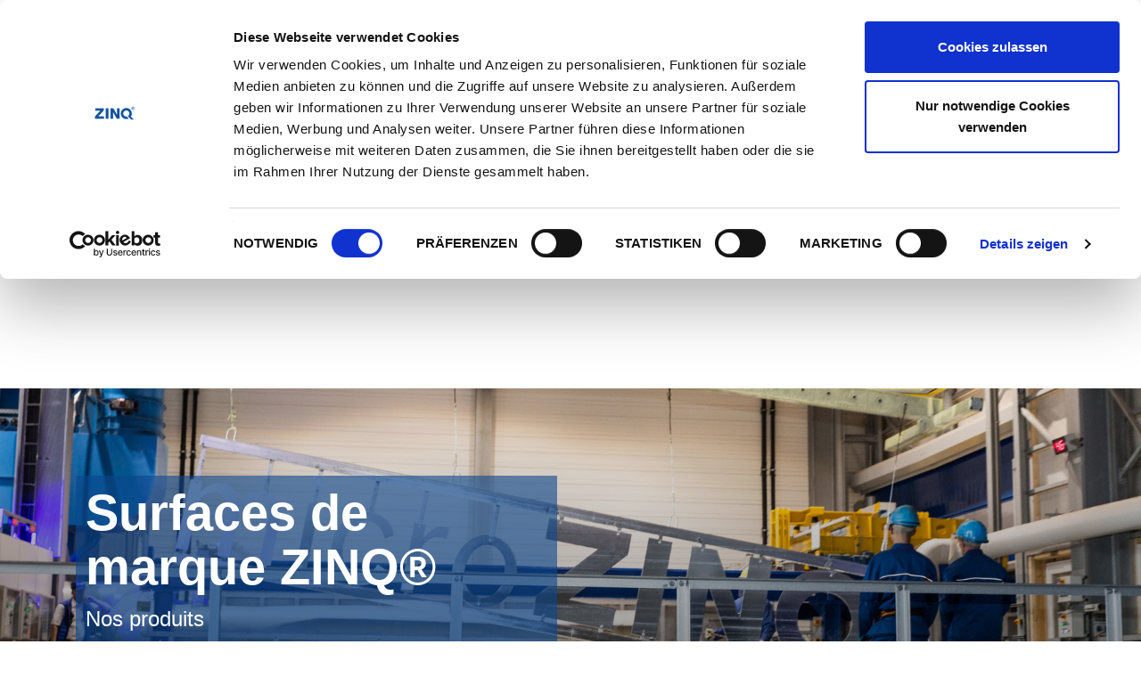

--- FILE ---
content_type: text/html; charset=utf-8
request_url: https://www.zinq.com/fr/produits/microzinq/
body_size: 7368
content:
<!DOCTYPE html>
<html lang="fr" dir="ltr" class="no-js">
<head>
<meta http-equiv="X-UA-Compatible" content="IE=EDGE" />
<meta name="google-site-verification" content="YbVoqgvFlkbERr2Zyr-TkNNWb2uHdx2LcQpxNnys4HI" />
<script id="Cookiebot" src="https://consent.cookiebot.com/uc.js" data-cbid="74ebfbf2-63aa-432d-ab17-215666b6c287" data-blockingmode="auto" type="text/javascript"></script>

<meta charset="utf-8">
<!-- 
	This website is powered by TYPO3 - inspiring people to share!
	TYPO3 is a free open source Content Management Framework initially created by Kasper Skaarhoj and licensed under GNU/GPL.
	TYPO3 is copyright 1998-2017 of Kasper Skaarhoj. Extensions are copyright of their respective owners.
	Information and contribution at http://typo3.org/
-->

<base href="https://www.zinq.com/">
<link rel="shortcut icon" href="/fileadmin/res/zinq/Public/Gfx/favicon.ico" type="image/x-icon; charset=binary">
<link rel="icon" href="/fileadmin/res/zinq/Public/Gfx/favicon.ico" type="image/x-icon; charset=binary">

<meta name="generator" content="TYPO3 CMS">
<meta name="description" content="Depuis 1889, la galvanisation à chaud et le revêtement de l’acier sont notre passion dans tous les domaines d’application imaginables.">
<meta name="keywords" content="Galvanisation, galvanisation, zinc, galvanisation à chaud, revêtement, finition de surface, revêtement de surface, acier, serrurier, protection contre la corrosion, Zinq, Durozinq, mirozinq, colorzinq">
<meta name="robots" content="all">
<meta name="revisit" content="20 days">
<meta name="viewport" content="width=device-width, initial-scale=1, maximum-scale=1">


<link rel="stylesheet" type="text/css" href="typo3temp/stylesheet_5535388f99.css?1758466288" media="all">
<link rel="stylesheet" type="text/css" href="typo3conf/ext/hl_t3bootstrap/Resources/Public/Css/Frontend/lightbox.css?1480413667" media="all">
<link rel="stylesheet" type="text/css" href="typo3conf/ext/hl_appearanimation/Resources/Public/Css/Frontend/animate.css?1466607865" media="all">
<link rel="stylesheet" type="text/css" href="typo3conf/ext/hl_appearanimation/Resources/Public/Css/Frontend/hlanimate.css?1466605896" media="all">
<link rel="stylesheet" type="text/css" href="typo3conf/ext/hl_slideshow/Resources/Public/CSS/jquery.hl-slideshow.css?1484748633" media="all">
<link rel="stylesheet" type="text/css" href="fileadmin/res/zinq/Public/Css/general.css?1748619096" media="all">
<link rel="stylesheet" type="text/css" href="fileadmin/res/zinq/Public/Css/hl_slideshow.css?1484821235" media="all">




<!--[if lt IE 9]><script src="https://oss.maxcdn.com/html5shiv/3.7.2/html5shiv.min.js" type="text/javascript"></script><![endif]-->
<!--[if lt IE 9]><script src="https://oss.maxcdn.com/respond/1.4.2/respond.min.js" type="text/javascript"></script><![endif]-->
<script src="typo3temp/javascript_bd4d1f63e4.js?1758466288" type="text/javascript"></script>



<title> microZINQ® - ZINQ</title><link rel="canonical" href="https://www.zinq.com/fr/produits/microzinq/" ><link href="fileadmin/res/zinq/Public/Gfx/apple-touch-icon.png" rel="apple-touch-icon" />
<link href="fileadmin/res/zinq/Public/Gfx/apple-touch-icon-76x76.png" rel="apple-touch-icon" sizes="76x76" />
<link href="fileadmin/res/zinq/Public/Gfx/apple-touch-icon-120x120.png" rel="apple-touch-icon" sizes="120x120" />
<link href="fileadmin/res/zinq/Public/Gfx/apple-touch-icon-152x152.png" rel="apple-touch-icon" sizes="152x152" />
<link href="fileadmin/res/zinq/Public/Gfx/apple-touch-icon-180x180.png" rel="apple-touch-icon" sizes="180x180" />
<link href="fileadmin/res/zinq/Public/Gfx/icon-hires.png" rel="icon" sizes="192x192" />
<link href="fileadmin/res/zinq/Public/Gfx/icon-normal.png" rel="icon" sizes="128x128" /><meta property="og:type" content="website"><meta property="og:description" content="Depuis 1889, la galvanisation à chaud et le revêtement de l’acier sont notre passion dans tous les domaines d’application imaginables."><meta property="og:title" content="microZINQ® - ZINQ"><meta property="og:url" content="https://www.zinq.com/fr/produits/microzinq/"><meta property="og:image" content="https://www.zinq.com/fileadmin/res/zinq/Public/Gfx/icon-hires.png">


</head>
<body>

<nav
    class="navbar navbar-default animate-w-children navbar-fixed-top" data-offsettop=100 data-spy=transform data-transform=shrink>
    
      <div class="navbar-secondary hidden-xs">
        <div class="container">
          
            <ul class="list-inline pull-right">
              <li><a href="fr/media/" target="_self">Media</a></li><li><a href="fr/actualites/" target="_self">Actualités</a></li>
              
                <li class="dropdown"><a href="fr/produits/microzinq/" target="_self" class="dropdown-toggle" data-toggle="dropdown"><i class="icon-globe"></i>&nbsp;FR&nbsp;<b class="icon-arrow-down"></b></a><ul class="dropdown-menu"><li><a href="de/produkte/microzinq/" target="_self">deutsch</a></li><li class="active"><a href="en/produkte/microzinq/" target="_self">français</a></li><li><a href="nl/producten/microzinq/" target="_self">nederlands</a></li></ul></li>
              
            </ul>
          
        </div>
      </div>
    
    <div class="container">
        <div class="navbar-header">
		      
		        <button type="button" class="navbar-toggle collapsed" data-toggle="collapse" data-target="#navbar" aria-expanded="false" aria-controls="navbar">
			        <span class="sr-only">
				        
			        </span>
			        <span class="icon-bar"></span>
			        <span class="icon-bar"></span>
			        <span class="icon-bar"></span>
		        </button>
		      
		      <a href="fr/" target="_self" class="navbar-brand-img"><img src="fileadmin/res/zinq/Public/Gfx/brand.png" width="194" height="92"   alt="ZINQ" ></a>
        </div>
        <div id="navbar" class="collapse navbar-collapse">
          <ul class="nav navbar-nav navbar-right zinq">
	          <li class="dropdown"><a href="fr/a-propos-de/chiffres-donnees-et-faits/" target="_self" title="A propos de" class="dropdown-toggle" data-toggle="dropdown">A propos de&nbsp;<b class="icon-arrow-down"></b></a><ul class="dropdown-menu"><li><a href="fr/a-propos-de/chiffres-donnees-et-faits/" target="_self" title="Chiffres, données et faits">Chiffres, données et faits</a></li><li><a href="fr/a-propos-de/soyez-zinq/" target="_self" title="Soyez ZINQ">Soyez ZINQ</a></li><li><a href="fr/a-propos-de/direction/" target="_self" title="Direction">Direction</a></li><li><a href="fr/a-propos-de/lignes-directrices/" target="_self" title="Lignes directrices">Lignes directrices</a></li><li><a href="fr/a-propos-de/histoire/" target="_self" title="Histoire">Histoire</a></li></ul></li><li class="active dropdown"><a href="fr/produits/surfaces-de-marque/" target="_self" title="Produits" class="dropdown-toggle" data-toggle="dropdown">Produits&nbsp;<b class="icon-arrow-down"></b></a><ul class="dropdown-menu"><li><a href="fr/produits/surfaces-de-marque/" target="_self" title="Surfaces de marque">Surfaces de marque</a></li><li><a href="fr/produits/durozinq/" target="_self" title="duroZINQ®">duroZINQ®</a></li><li class="active"><a href="fr/produits/microzinq/" target="_self" title="microZINQ®">microZINQ®</a></li><li><a href="fr/produits/colorzinq/" target="_self" title="colorZINQ®">colorZINQ®</a></li><li><a href="fr/produits/verticalzinq/" target="_self" title="verticalZINQ®">verticalZINQ®</a></li><li><a href="fr/produits/zinq-360/" target="_self" title="ZINQ 360">ZINQ 360</a></li></ul></li><li class="dropdown"><a href="fr/innovations/developpement-de-produits-et-de-procedes/" target="_self" title="Innovations" class="dropdown-toggle" data-toggle="dropdown">Innovations&nbsp;<b class="icon-arrow-down"></b></a><ul class="dropdown-menu"><li><a href="fr/innovations/developpement-de-produits-et-de-procedes/" target="_self" title="Développement de produits et de procédés">Développement de produits et de procédés</a></li><li><a href="fr/innovations/zinqfuturium/" target="_self" title="Alloy on demand">Alloy on demand</a></li><li><a href="fr/innovations/zinq-400/" target="_self" title="ZINQ-4.0">ZINQ-4.0</a></li><li><a href="fr/innovations/zinq-manufaktur/" target="_self" title="ZINQ® Manufacture">ZINQ® Manufacture</a></li></ul></li><li class="dropdown"><a href="fr/durabilite/planet-zinq/" target="_self" title="Durabilité" class="dropdown-toggle" data-toggle="dropdown">Durabilité&nbsp;<b class="icon-arrow-down"></b></a><ul class="dropdown-menu"><li><a href="fr/durabilite/planet-zinq0/" target="_self" title="Durabilité">Durabilité</a></li><li><a href="fr/durabilite/planet-zinq/" target="_self" title="Planet ZINQ®">Planet ZINQ®</a></li><li><a href="fr/durabilite/planet-zinq10/" target="_self" title="ReZINQ">ReZINQ</a></li><li><a href="fr/durabilite/lowcarbonzinq/" target="_self" title="Projet Bas Carbone ZINQ">Projet Bas Carbone ZINQ</a></li><li><a href="fr/durabilite/co2/" target="_self" title="Les bilans CO2">Les bilans CO2</a></li></ul></li><li><a href="fr/clients/" target="_self" title="Clients">Clients</a></li><li class="dropdown"><a href="fr/connaissances/informations-prix/" target="_self" title="Connaissances" class="dropdown-toggle" data-toggle="dropdown">Connaissances&nbsp;<b class="icon-arrow-down"></b></a><ul class="dropdown-menu"><li><a href="fr/connaissances/informations-prix/" target="_self" title="Informations &amp; prix">Informations & prix</a></li><li><a href="fr/connaissances/information-galvanisation-a-chaud/" target="_self" title="Information Galvanisation à chaud">Information Galvanisation à chaud</a></li><li><a href="fr/connaissances/information-thermolaquage/" target="_self" title="Information Thermolaquage">Information Thermolaquage</a></li><li><a href="fr/connaissances/prix-galvanisation-a-chaud/" target="_self" title="Prix galvanisation à chaud">Prix galvanisation à chaud</a></li><li><a href="fr/connaissances/prix-thermolaquage/" target="_self" title="Prix thermolaquage">Prix thermolaquage</a></li></ul></li><li><a href="fr/sites/" target="_self" title="Sites">Sites</a></li>
            
          </ul>
          
            <ul class="nav navbar-nav navbar-right visible-xs">
              <li><a href="fr/media/" target="_self">Media</a></li><li><a href="fr/actualites/" target="_self">Actualités</a></li>
              
                <li class="dropdown"><a href="fr/produits/microzinq/" target="_self" class="dropdown-toggle" data-toggle="dropdown"><i class="icon-globe"></i>&nbsp;FR&nbsp;<b class="icon-arrow-down"></b></a><ul class="dropdown-menu"><li><a href="de/produkte/microzinq/" target="_self">deutsch</a></li><li class="active"><a href="en/produkte/microzinq/" target="_self">français</a></li><li><a href="nl/producten/microzinq/" target="_self">nederlands</a></li></ul></li>
              
            </ul>
          
	      </div>
    </div>
</nav>


<div id="content" class="spaceabove ptnavbarsecondary"></div>

<!--TYPO3SEARCH_begin-->
	
    <a id="c78985"></a><div id="carousel_52298" class="carousel slide" data-ride="carousel" style="height:53vh;"><div class="carousel-inner" role="listbox" style="height:100%"><div class="item active" style="height: 100%"><div class="cover"><div class="cover-background" style="background-image:url(fileadmin/user_upload/02._Bildmaterial_Seite_PRODUKTE/Bildmaterial_Seite_02_microZINQ/Foto_Seite_ZINQ_Produkte_Sliderbild_fuer_microZINQ.jpg)"></div><div class="cover-body"><div class="container"><div class="col-md-6"><div class="inner"><p class="display-4">Surfaces de marque ZINQ® </p><p class="lead">Nos produits</p></div></div></div></div></div></div></div></div><a id="c78998"></a><div id="c52297" class="csc-default mt15 mb5"><div class="container"><a id="c78997"></a><div id="c52821" class="csc-default"><div class="row"><div class="col-md-3"><a id="c78991"></a><div class="csc-default mt5"><div class="divider"><hr></div></div><a id="c78992"></a><div id="c52295" class="csc-default mt10"><p class="h4">Produits&nbsp; </p>
<h2 class="text-primary">microZINQ®</h2>
<h2 class="text-muted h4">Moins est plus</h2></div><a id="c78996"></a><div id="c54413" class="csc-default mt15"><div class="row"><div class="col-xs-12"><a id="c78994"></a><div id="c54411" class="csc-default mb10"><style type="text/css"> <!-- .linie { border :none; border-top: 1px solid #ef7d00; background-color:#FFFFFF; height: 1px; margin: 0px 0px 0px 0px; } --> </style>

<hr class="linie"></div><div data-hlanimation="fadeInLeft"><a id="c78995"></a><div id="c54412" class="csc-default"><div class="clearfix"><div class="pull-left pull-left-md hl_t3bootstrap_textpic" style="width:25px;"><div class=""><img src="fileadmin/_processed_/csm_icon_produktbroschuere_downloadl_c2e5df37b4.png" width="25" height="31"  class="img-responsive"  alt="" ><div class="caption small"></div></div></div><h4 class="text-primary"><a href="fileadmin/user_upload/02._Dateianlagen_Seite_PRODUKTE/Dateianlagen_Seite_02_microZINQ/2025-11-05-microZINQ-flyer_web.pdf" target="_blank"><i class="fa fa-angle-right">&nbsp;</i></a><a href="fileadmin/user_upload/02._Dateianlagen_Seite_PRODUKTE/Dateianlagen_Seite_02_microZINQ/2025-11-05-microZINQ-flyer_web.pdf" title="Brochure produit" target="_blank" class="download">Brochure produit</a></h4></div></div></div><div data-hlanimation="fadeInLeft"><a id="c98792"></a><div id="c98791" class="csc-default"><div class="clearfix"><div class="pull-left pull-left-md hl_t3bootstrap_textpic" style="width:25px;"><div class=""><img src="fileadmin/_processed_/csm_icon_produktbroschuere_downloadl_c2e5df37b4.png" width="25" height="31"  class="img-responsive"  alt="" ><div class="caption small"></div></div></div><h4 class="text-primary"><a href="fileadmin/user_upload/02._Dateianlagen_Seite_PRODUKTE/Dateianlagen_Seite_02_microZINQ/2025-11-05-microZINQ-flyer_web.pdf" target="_blank"><i class="fa fa-angle-right">&nbsp;</i></a><a href="fileadmin/user_upload/02._Dateianlagen_Seite_PRODUKTE/Dateianlagen_Seite_02_microZINQ/2025-11-05-microZINQ-flyer_web.pdf" title="Brochure produit" target="_blank" class="download">Brochure produit</a></h4></div></div></div></div></div></div></div><div class="col-md-9"><a id="c78990"></a><div id="c61502" class="csc-default"><div class="row"><div class="col-md-8"><a id="c78986"></a><div id="c61503" class="csc-default mb0"><h4 class="text-primary">En tant que surface innovante hyper performante, microZINQ® combine prestations techniques avec efficience et efficacité des matières premières au cours du processus et dans le produit.</h4></div><a id="c78987"></a><div id="c61504" class="csc-default"><p class="bodytext">De plus en plus de clients veulent une surface durable, qui consomme moins de ressources et offre en même temps de meilleures solutions pour des traitements ultérieurs éventuels.</p>
<p class="bodytext">Technologie d’alliage binaire, <b>microZINQ</b>® est basé sur l’utilisation d’un alliage de zinc contenant de l’aluminium avec, pour résultat, une surface uniforme aux propriétés fonctionnelles et esthétiques définies. Grâce à la passivité supérieure de la surface, <b>microZINQ</b>® est particulièrement indiqué pour des conditions microclimatiques très exigeantes.</p></div></div><div class="col-md-4"><a id="c78988"></a><div class="csc-default mt5"><div class="divider"><hr></div></div><a id="c78989"></a><div id="c61501" class="csc-default mb10"><div class="tx-ttaddress-pi1">
		
<div class="team-v2">
	<div class="team-img">
		<img src="fileadmin/user_upload/06._Bildmaterial___Dateianlagen_Seite_STANDORTE/Standorte_Benelux/sales-and-business-development/Foto-Seite-Standorte-jorg-vermaas.jpg" width="368" height="368"  class="img-responsive"  alt="" >
	</div>
	<div class="inner-team">
		votre contact personnel
		<br>		
		<b>Jorg  Vermaas</b>		
		<br>
		Tel.: <b>+32 11 510 210</b>
	</div>
</div>
<a href="javascript:linkTo_UnCryptMailto('jxfiql7glod+sbojxxpXwfkn+zlj');" class="btn btn-block btn-secondary"><span class="hidden">jorg.vermaas@<span style="display:none;">remove-this.</span>zinq.com</span>nous contacter</a>





	</div>
	</div></div></div></div></div></div></div></div></div><a id="c79003"></a><div id="c52293" class="box-layer mt10 mb0 pt15 pb15"><div class="container"><a id="c79002"></a><div id="c52819" class="csc-default"><div class="row"><div class="col-md-6"><a id="c79000"></a><div id="carousel_53422" class="carousel slide" data-ride="carousel" style="height:370px;"><ol class="carousel-indicators"><li data-target="#carousel_53422" data-slide-to="0" class="active"></li><li data-target="#carousel_53422" data-slide-to="1"></li><li data-target="#carousel_53422" data-slide-to="2"></li><li data-target="#carousel_53422" data-slide-to="3"></li><li data-target="#carousel_53422" data-slide-to="4"></li><li data-target="#carousel_53422" data-slide-to="5"></li></ol><div class="carousel-inner" role="listbox" style="height:100%"><div class="item active" style="height: 100%"><div class="cover"><div class="cover-background" style="background-image:url(fileadmin/user_upload/02._Bildmaterial_Seite_PRODUKTE/Bildmaterial_Seite_02_microZINQ/stempel_neu.jpg)"></div></div></div><div class="item" style="height: 100%"><div class="cover"><div class="cover-background" style="background-image:url(fileadmin/user_upload/02._Bildmaterial_Seite_PRODUKTE/Bildmaterial_Seite_02_microZINQ/Produkte-microZINQ-1.jpg)"></div></div></div><div class="item" style="height: 100%"><div class="cover"><div class="cover-background" style="background-image:url(fileadmin/user_upload/02._Bildmaterial_Seite_PRODUKTE/Bildmaterial_Seite_02_microZINQ/Produkte-microZINQ-2.jpg)"></div></div></div><div class="item" style="height: 100%"><div class="cover"><div class="cover-background" style="background-image:url(fileadmin/user_upload/02._Bildmaterial_Seite_PRODUKTE/Bildmaterial_Seite_02_microZINQ/Produkte-microZINQ-3.jpg)"></div></div></div><div class="item" style="height: 100%"><div class="cover"><div class="cover-background" style="background-image:url(fileadmin/user_upload/02._Bildmaterial_Seite_PRODUKTE/Bildmaterial_Seite_02_microZINQ/Produkte-microZINQ-4.jpg)"></div></div></div><div class="item" style="height: 100%"><div class="cover"><div class="cover-background" style="background-image:url(fileadmin/user_upload/02._Bildmaterial_Seite_PRODUKTE/Bildmaterial_Seite_02_microZINQ/Produkte-microZINQ-5.jpg)"></div></div></div></div><a class="left carousel-control" href="fr/produits/microzinq/#carousel_53422" role="button" data-slide="prev"><span class="glyphicon glyphicon-chevron-left" aria-hidden="true"></span></a><a class="right carousel-control" href="fr/produits/microzinq/#carousel_53422" role="button" data-slide="next"><span class="glyphicon glyphicon-chevron-right" aria-hidden="true"></span></a></div></div><div class="col-md-6"><a id="c78999"></a><div id="c52287" class="csc-default mt15 mb15 pb0"><h3 class="text-primary">Propriétés de microZINQ®</h3></div><a id="c104670"></a><div id="c104669" class="csc-default mt15 mb5"><p class="bodytext"><h5></p><ul class="angle-right"><li><b>Protection anticorrosion :</b>protection durable contre la corrosion et les charges mécaniques</li></ul><ul class="angle-right"><li><b>Propriétés techniques :</b> combinaisons de matières, propriétés de surface, formage, pliage, couplage<br /><br /></li><li><b>Efficience des ressources :</b> jusqu’à 80% de zinc en moins<br /><br /></li><li><b>Efficacité des ressources :</b> certification Cradle to Cradle®<br /><br /></li><li><b>Exécution selon ZMS</b> (ZINQ® Management System) dans des usines ultramodernes avec contrôle de processus continu<br /><br /></li><li><b>Prestations supplémentaires de A à ZINQ :</b> depuis le conseil en conception jusqu’à l’entreposage et à la gestion du stock, possibilités illimitées comme la logistique de transport, de contrat et de processus</li></ul><p class="bodytext"></h5></p></div></div></div></div></div></div><a id="c79008"></a><div id="c55823" class="csc-default mt15"><div class="container"><a id="c79007"></a><div id="c55822" class="csc-default mb20"><div class="row"><div class="col-md-3"></div><div class="col-md-9"><a id="c79006"></a><div id="c55821" class="csc-default"><div class="row"><div class="col-md-6"><a id="c79004"></a><div id="c55819" class="csc-default"><div class="clearfix"><div class="pull-left pull-left-md hl_t3bootstrap_textpic" style="width:200px;"><div class=""></div></div><div class="hl_t3bootstrap_textpic-text"><h3 class="text-primary">microZINQ® distingué</h3>
<p class="bodytext">Outre le Materialica Best-Of-Award et le prix de l’industrie dans la catégorie sous-traitant, qui récompensent tous deux le pouvoir d’innovation de <b>microZINQ</b>®, <b>microZINQ</b>® a été le premier procédé de galvanisation distingué par le prix allemand de l’efficience des matières premières du ministère fédéral de l’Economie et de l’Energie.</p>
<p class="bodytext">A côté de l’esthétique et de la fonctionnalité des propriétés de surface, le prix allemand de l’efficacité des matières premières concerne surtout le potentiel d’économie de ressources de grande valeur, en quantité et en qualité. Avec <b>microZINQ</b>®, jusqu’à 80 pour cent de zinc peut être économisé pour une protection contre la corrosion au moins égale grâce à une technologie innovante de fusion du zinc.</p></div></div></div></div><div class="col-md-6"><a id="c79005"></a><div id="c55820" class="csc-default mt15"><div class=""><picture><source srcset="fileadmin/user_upload/02._Bildmaterial_Seite_PRODUKTE/Bildmaterial_Seite_02_microZINQ/vus_Preise.gif" media = "(min - width: 1601px)"><source srcset="fileadmin/user_upload/02._Bildmaterial_Seite_PRODUKTE/Bildmaterial_Seite_02_microZINQ/vus_Preise.gif" media = "(min - width: 1334px)"><source srcset="fileadmin/user_upload/02._Bildmaterial_Seite_PRODUKTE/Bildmaterial_Seite_02_microZINQ/vus_Preise.gif" media = "(min - width: 200px)"><img src="fileadmin/user_upload/02._Bildmaterial_Seite_PRODUKTE/Bildmaterial_Seite_02_microZINQ/vus_Preise.gif" width = "479" height = "239" class="img-responsive" alt=""> </picture><div class="caption small"></div></div></div></div></div></div></div></div></div></div></div><a id="c79012"></a><div id="c52279" class="csc-default"><a id="c78939"></a><div id="c1294" class="box-background mb0 pt20"><div class="container"><a id="c78938"></a><div id="c52649" class="csc-default"><div class="row"><div class="col-md-3"><a id="c78927"></a><div class="csc-default"><div class="divider"><hr></div></div><a id="c78928"></a><div id="c52650" class="csc-default"><h3 class="text-primary">Les produits de ZINQ.</h3></div></div><div class="col-md-9"><a id="c105770"></a><div id="c105668" class="csc-default equalHeightRow"><div class="row"><div class="col-md-6"><a id="c105764"></a><div id="c105669" class="csc-default"><div class="row"><div class="col-md-4"></div><div class="col-md-4"><a id="c105763"></a><div id="c105581" class="csc-default mb15"><div class="row"><div class="col-xs-12"><div data-hlanimation="fadeInLeft"><a id="c105762"></a><div id="c105580" class="csc-default"><div class="image-center"><a href="fr/produits/durozinq/" target="_self"><picture><source srcset="fileadmin/user_upload/00._Bildmaterial_Startseite_ZINQ_v._C4C/durozinq_startseite_bildmotiv.jpg" media = "(min - width: 1601px)"><source srcset="fileadmin/user_upload/00._Bildmaterial_Startseite_ZINQ_v._C4C/durozinq_startseite_bildmotiv.jpg" media = "(min - width: 1334px)"><source srcset="fileadmin/user_upload/00._Bildmaterial_Startseite_ZINQ_v._C4C/durozinq_startseite_bildmotiv.jpg" media = "(min - width: 200px)"><img src="fileadmin/user_upload/00._Bildmaterial_Startseite_ZINQ_v._C4C/durozinq_startseite_bildmotiv.jpg" width = "800" height = "800" class="img-responsive" alt=""> </picture></a><div class="caption small"></div></div></div></div></div></div></div></div><div class="col-md-4"><a id="c105761"></a><div id="c105579" class="csc-default equalHeightCol"><div class="row"><div class="col-xs-12"><div data-hlanimation="fadeInDown"><a id="c105760"></a><div id="c105578" class="csc-default mb15"><div class=""><a href="fr/produits/microzinq/" target="_self"><picture><source srcset="fileadmin/user_upload/00._Bildmaterial_Startseite_ZINQ_v._C4C/microzinq_startseite_bildmotiv.jpg" media = "(min - width: 1601px)"><source srcset="fileadmin/user_upload/00._Bildmaterial_Startseite_ZINQ_v._C4C/microzinq_startseite_bildmotiv.jpg" media = "(min - width: 1334px)"><source srcset="fileadmin/user_upload/00._Bildmaterial_Startseite_ZINQ_v._C4C/microzinq_startseite_bildmotiv.jpg" media = "(min - width: 200px)"><img src="fileadmin/user_upload/00._Bildmaterial_Startseite_ZINQ_v._C4C/microzinq_startseite_bildmotiv.jpg" width = "800" height = "800" class="img-responsive" alt=""> </picture></a><div class="caption small"></div></div></div></div></div></div></div></div></div></div></div><div class="col-md-6"><a id="c105769"></a><div id="c105670" class="csc-default"><div class="row"><div class="col-md-4"><a id="c105759"></a><div id="c105577" class="csc-default equalHeightCol"><div class="row"><div class="col-xs-12"><div data-hlanimation="fadeInUp"><a id="c105758"></a><div id="c105576" class="csc-default mb15"><div class=""><a href="fr/produits/colorzinq/" target="_self"><picture><source srcset="fileadmin/user_upload/00._Bildmaterial_Startseite_ZINQ_v._C4C/colorzinq_startseite_Bildmotiv_161213.jpg" media = "(min - width: 1601px)"><source srcset="fileadmin/user_upload/00._Bildmaterial_Startseite_ZINQ_v._C4C/colorzinq_startseite_Bildmotiv_161213.jpg" media = "(min - width: 1334px)"><source srcset="fileadmin/user_upload/00._Bildmaterial_Startseite_ZINQ_v._C4C/colorzinq_startseite_Bildmotiv_161213.jpg" media = "(min - width: 200px)"><img src="fileadmin/user_upload/00._Bildmaterial_Startseite_ZINQ_v._C4C/colorzinq_startseite_Bildmotiv_161213.jpg" width = "800" height = "800" class="img-responsive" alt=""> </picture></a><div class="caption small"></div></div></div></div></div></div></div></div><div class="col-md-4"><a id="c105766"></a><div id="c105575" class="csc-default equalHeightCol"><div class="row"><div class="col-xs-12"><div data-hlanimation="fadeInDown"><a id="c105765"></a><div id="c105574" class="csc-default mb15"><div class=""><a href="fr/produits/verticalzinq/" target="_self"><picture><source srcset="fileadmin/user_upload/00._Bildmaterial_Startseite_ZINQ_v._C4C/verticalzinq_startseite_bildmotiv.jpg" media = "(min - width: 1601px)"><source srcset="fileadmin/user_upload/00._Bildmaterial_Startseite_ZINQ_v._C4C/verticalzinq_startseite_bildmotiv.jpg" media = "(min - width: 1334px)"><source srcset="fileadmin/user_upload/00._Bildmaterial_Startseite_ZINQ_v._C4C/verticalzinq_startseite_bildmotiv.jpg" media = "(min - width: 200px)"><img src="fileadmin/user_upload/00._Bildmaterial_Startseite_ZINQ_v._C4C/verticalzinq_startseite_bildmotiv.jpg" width = "800" height = "800" class="img-responsive" alt=""> </picture></a><div class="caption small"></div></div></div></div></div></div></div></div><div class="col-md-4"></div></div></div></div></div></div></div></div></div></div></div></div>

<!--TYPO3SEARCH_end-->
<footer class="footer">
<div class="footer-container">
    <a id="c79708"></a><div id="c67" class="csc-default"><a id="c79707"></a><div id="c37" class="csc-default mt0"><div class="container"><a id="c79706"></a><div id="c38" class="csc-default mt10 mb10"><div class="row"><div class="col-md-3 col-sm-6"><a id="c79697"></a><div id="c52701" class="csc-default"><h5>Liens</h5></div><a id="c79698"></a><div class="csc-default"><div class="divider"><hr></div></div><a id="c79699"></a><div id="c52705" class="csc-default"><div class="clearfix"><div class="pull-left pull-left-md hl_t3bootstrap_textpic" style="width:200px;"><div class=""></div></div><p class="bodytext">&gt; <a href="http://www.soyez-zinq.com" title="Soyez ZINQ" target="_blank" class="external-link-new-window">Soyez ZINQ - offres d'emploi<br /></a>&gt; <a href="http://www.zinq-technologie.com" title="ZINQ Technologie" target="_blank" class="external-link-new-window">ZINQ Technologie</a> <br />&gt; <a href="http://coatinq.zinq.com" title="COATINQ Oberflächentechnik" target="_blank" class="external-link-new-window">COATINQ Oberflächentechnik </a></p></div></div></div><div class="col-md-3 col-sm-6"><a id="c79694"></a><div id="c52702" class="csc-default"><h5>Engagé dans</h5></div><a id="c79695"></a><div class="csc-default"><div class="divider"><hr></div></div><a id="c79696"></a><div id="c52710" class="csc-default"><p class="bodytext">&gt; <a href="fr/industrie/" title="In|du|strie-Akzeptanzoffensive" class="internal-link">In|du|strie</a><br />&gt; <a href="fr/club-industriel-efficience-des-ressources/" title="Industrie-Club Ressourceneffizienz" class="internal-link">IC Ressourceneffizienz</a><br />&gt; <a href="fr/initiative-zink/" title="Initiative Zink" class="internal-link">Initiative Zink</a><br />&gt; <a href="fr/klimaschutz-unternehmen/" title="Klimaschutz-Unternehmen" class="internal-link">Klimaschutz-Unternehmen</a><br /><br /></p></div></div><div class="col-md-3 col-sm-6"><a id="c79692"></a><div class="csc-default mt20"><div class="divider"><hr></div></div><a id="c79693"></a><div id="c52711" class="csc-default"><p class="bodytext">&gt;&nbsp;<a href="fr/robert-voigt-stiftung/" title="Robert-Voigt-Stiftung" class="internal-link">Robert-Voigt-Stiftung</a><br />&gt;&nbsp;<a href="fr/zinkstahl/" title="ZINKSTAHL" class="internal-link">ZINKSTAHL</a><br />&gt;&nbsp;<a href="https://www.zinq.com/zib/" title="ZIB" target="_blank" class="external-link-new-window">ZIB</a><br />&gt;&nbsp;<a href="http://www.zinkinfobenelux.com/fr/absolument+zinc" title="ABSOLUMENT ZINC" target="_blank">ABSOLUMENT ZINC</a><br />&gt;&nbsp;<a href="https://www.zinq.com/zvo/" title="ZVO" target="_blank">ZVO</a></p></div></div><div class="col-md-3 col-sm-6"><a id="c79689"></a><div id="c52704" class="csc-default"><h5>Réseaux sociaux</h5></div><a id="c79690"></a><div class="csc-default"><div class="divider"><hr></div></div></div></div></div></div></div></div>
</div>
<div class="container  pt5 pb5">
	<div class="row">
		<div class="col-md-6">
                	&copy; ZINQ 2026
		</div>
		<div class="col-md-6">
			<ul class="list-inline pull-right mb0"><li><a href="fr/declaration-relative-aux-cookies/" target="_self">Déclaration relative aux cookies</a></li><li><a href="fr/impressum/" target="_self">Impressum</a></li><li><a href="fr/politique-de-confidentialite/" target="_self">Politique de confidentialité</a></li><li><a href="fr/plan-du-site/" target="_self">Plan du site</a></li><li><a href="fr/conditions-generales/" target="_self">Conditions générales</a></li><li><a href="fr/sites/" target="_self">Contact</a></li></ul>
		</div>
	</div>
</div>
</footer>
<script src="fileadmin/res/zinq/Public/Js/jquery-1.12.0.min.js?1584519967" type="text/javascript"></script>
<script src="typo3conf/ext/hl_t3bootstrap/Resources/Public/Js/jquery.mobile.min.js?1480413660" type="text/javascript"></script>

<script src="typo3conf/ext/hl_t3bootstrap/Resources/Public/Js/Frontend/bootstrap.min.js?1496318976" type="text/javascript"></script>
<script src="typo3conf/ext/hl_t3bootstrap/Resources/Public/Js/Frontend/lightbox.min.js?1480413675" type="text/javascript"></script>
<script src="fileadmin/res/zinq/Public/Js/custom.js?1484738888" type="text/javascript"></script>
<script src="typo3conf/ext/hl_appearanimation/Resources/Public/Js/Frontend/jquery.appear.js?1466583263" type="text/javascript"></script>
<script src="typo3conf/ext/hl_appearanimation/Resources/Public/Js/Frontend/jquery.hlanimate.js?1466605864" type="text/javascript"></script>
<script src="typo3conf/ext/hl_slideshow/Resources/Public/JavaScript/jquery.hl-slideshow.min.js?1484819764" type="text/javascript"></script>
<script src="typo3conf/ext/hl_t3bootstrap/Resources/Public/Js/bootstrap-filestyle.min.js?1480413660" type="text/javascript"></script>
<script src="fileadmin/res/zinq/Public/Js/jquery.fittext.js?1484748195" type="text/javascript"></script>
<script src="fileadmin/res/zinq/Public/Js/transform.js?1465396128" type="text/javascript"></script>
<script src="https://cdnjs.cloudflare.com/ajax/libs/waypoints/4.0.1/jquery.waypoints.min.js" type="text/javascript"></script>
<script src="fileadmin/res/zinq/Public/Js/jquery.countup.min.js?1481014951" type="text/javascript"></script>
<script src="fileadmin/res/zinq/Public/Js/count.js?1490779258" type="text/javascript"></script>
<script src="fileadmin/res/zinq/Public/Js/newsgrid.js?1486625741" type="text/javascript"></script>
<script src="fileadmin/res/zinq/Public/Js/piwikoptout.js?1490885172" type="text/javascript"></script>
<script src="typo3temp/javascript_44f5877d50.js?1758466307" type="text/javascript"></script>


<!-- Piwik -->
<script type="text/javascript">
var _paq = _paq || [];
_paq.push(["setDomains", ["www.zinq.com"]]);
_paq.push(['trackPageView']);
_paq.push(['enableLinkTracking']);
(function() {
var u="https://www.zinq.com/stats/";
_paq.push(['setTrackerUrl', u+'piwik.php']);
_paq.push(['setSiteId', 1]);
var d=document, g=d.createElement('script'), s=d.getElementsByTagName('script')[0];
g.type='text/javascript'; g.async=true; g.defer=true; g.src=u+'piwik.js'; s.parentNode.insertBefore(g,s);
})();
</script>
<noscript>
	<img src="https://www.zinq.com/stats/piwik.php?idsite=1" style="border:0;" alt="" />
</noscript>
<!-- End Piwik Code -->

</body>
</html>

--- FILE ---
content_type: text/css; charset=utf-8
request_url: https://www.zinq.com/typo3conf/ext/hl_appearanimation/Resources/Public/Css/Frontend/hlanimate.css?1466605896
body_size: -146
content:
.hlanimate-hidden {
    opacity: 0;
}
.hlanimate-visible {
    opacity: 1;
}


--- FILE ---
content_type: text/css; charset=utf-8
request_url: https://www.zinq.com/fileadmin/res/zinq/Public/Css/general.css?1748619096
body_size: 44983
content:
@-webkit-viewport{width:device-width}@-moz-viewport{width:device-width}@-ms-viewport{width:device-width}@-o-viewport{width:device-width}@viewport{width:device-width}ul{overflow:hidden}ul.nav{overflow:visible}/*!
 * Bootstrap v3.3.6 (http://getbootstrap.com)
 * Copyright 2011-2015 Twitter, Inc.
 * Licensed under MIT (https://github.com/twbs/bootstrap/blob/master/LICENSE)
 *//*! normalize.css v3.0.3 | MIT License | github.com/necolas/normalize.css */html{font-family:sans-serif;-ms-text-size-adjust:100%;-webkit-text-size-adjust:100%}body{margin:0}article,aside,details,figcaption,figure,footer,header,hgroup,main,menu,nav,section,summary{display:block}audio,canvas,progress,video{display:inline-block;vertical-align:baseline}audio:not([controls]){display:none;height:0}[hidden],template{display:none}a{background-color:transparent}a:active,a:hover{outline:0}abbr[title]{border-bottom:1px dotted}b,strong{font-weight:bold}dfn{font-style:italic}h1{font-size:2em;margin:.67em 0}mark{background:#ff0;color:#000}small{font-size:80%}sub,sup{font-size:75%;line-height:0;position:relative;vertical-align:baseline}sup{top:-0.5em}sub{bottom:-0.25em}img{border:0}svg:not(:root){overflow:hidden}figure{margin:1em 40px}hr{-webkit-box-sizing:content-box;box-sizing:content-box;height:0}pre{overflow:auto}code,kbd,pre,samp{font-family:monospace, monospace;font-size:1em}button,input,optgroup,select,textarea{color:inherit;font:inherit;margin:0}button{overflow:visible}button,select{text-transform:none}button,html input[type="button"],input[type="reset"],input[type="submit"]{-webkit-appearance:button;cursor:pointer}button[disabled],html input[disabled]{cursor:default}button::-moz-focus-inner,input::-moz-focus-inner{border:0;padding:0}input{line-height:normal}input[type="checkbox"],input[type="radio"]{-webkit-box-sizing:border-box;box-sizing:border-box;padding:0}input[type="number"]::-webkit-inner-spin-button,input[type="number"]::-webkit-outer-spin-button{height:auto}input[type="search"]{-webkit-appearance:textfield;-webkit-box-sizing:content-box;box-sizing:content-box}input[type="search"]::-webkit-search-cancel-button,input[type="search"]::-webkit-search-decoration{-webkit-appearance:none}fieldset{border:1px solid #c0c0c0;margin:0 2px;padding:.35em .625em .75em}legend{border:0;padding:0}textarea{overflow:auto}optgroup{font-weight:bold}table{border-collapse:collapse;border-spacing:0}td,th{padding:0}/*! Source: https://github.com/h5bp/html5-boilerplate/blob/master/src/css/main.css */@media print{*,*:before,*:after{background:transparent !important;color:#000 !important;-webkit-box-shadow:none !important;box-shadow:none !important;text-shadow:none !important}a,a:visited{text-decoration:underline}a[href]:after{content:" (" attr(href) ")"}abbr[title]:after{content:" (" attr(title) ")"}a[href^="#"]:after,a[href^="javascript:"]:after{content:""}pre,blockquote{border:1px solid #999;page-break-inside:avoid}thead{display:table-header-group}tr,img{page-break-inside:avoid}img{max-width:100% !important}p,h2,h3{orphans:3;widows:3}h2,h3{page-break-after:avoid}.navbar{display:none}.btn>.caret,.dropup>.btn>.caret{border-top-color:#000 !important}.label{border:1px solid #000}.table{border-collapse:collapse !important}.table td,.table th{background-color:#fff !important}.table-bordered th,.table-bordered td{border:1px solid #ddd !important}}@font-face{font-family:'Glyphicons Halflings';src:url('../fonts/glyphicons-halflings-regular.eot');src:url('../fonts/glyphicons-halflings-regular.eot?#iefix') format('embedded-opentype'),url('../fonts/glyphicons-halflings-regular.woff2') format('woff2'),url('../fonts/glyphicons-halflings-regular.woff') format('woff'),url('../fonts/glyphicons-halflings-regular.ttf') format('truetype'),url('../fonts/glyphicons-halflings-regular.svg#glyphicons_halflingsregular') format('svg')}.glyphicon{position:relative;top:1px;display:inline-block;font-family:'Glyphicons Halflings';font-style:normal;font-weight:normal;line-height:1;-webkit-font-smoothing:antialiased;-moz-osx-font-smoothing:grayscale}.glyphicon-asterisk:before{content:"\002a"}.glyphicon-plus:before{content:"\002b"}.glyphicon-euro:before,.glyphicon-eur:before{content:"\20ac"}.glyphicon-minus:before{content:"\2212"}.glyphicon-cloud:before{content:"\2601"}.glyphicon-envelope:before{content:"\2709"}.glyphicon-pencil:before{content:"\270f"}.glyphicon-glass:before{content:"\e001"}.glyphicon-music:before{content:"\e002"}.glyphicon-search:before{content:"\e003"}.glyphicon-heart:before{content:"\e005"}.glyphicon-star:before{content:"\e006"}.glyphicon-star-empty:before{content:"\e007"}.glyphicon-user:before{content:"\e008"}.glyphicon-film:before{content:"\e009"}.glyphicon-th-large:before{content:"\e010"}.glyphicon-th:before{content:"\e011"}.glyphicon-th-list:before{content:"\e012"}.glyphicon-ok:before{content:"\e013"}.glyphicon-remove:before{content:"\e014"}.glyphicon-zoom-in:before{content:"\e015"}.glyphicon-zoom-out:before{content:"\e016"}.glyphicon-off:before{content:"\e017"}.glyphicon-signal:before{content:"\e018"}.glyphicon-cog:before{content:"\e019"}.glyphicon-trash:before{content:"\e020"}.glyphicon-home:before{content:"\e021"}.glyphicon-file:before{content:"\e022"}.glyphicon-time:before{content:"\e023"}.glyphicon-road:before{content:"\e024"}.glyphicon-download-alt:before{content:"\e025"}.glyphicon-download:before{content:"\e026"}.glyphicon-upload:before{content:"\e027"}.glyphicon-inbox:before{content:"\e028"}.glyphicon-play-circle:before{content:"\e029"}.glyphicon-repeat:before{content:"\e030"}.glyphicon-refresh:before{content:"\e031"}.glyphicon-list-alt:before{content:"\e032"}.glyphicon-lock:before{content:"\e033"}.glyphicon-flag:before{content:"\e034"}.glyphicon-headphones:before{content:"\e035"}.glyphicon-volume-off:before{content:"\e036"}.glyphicon-volume-down:before{content:"\e037"}.glyphicon-volume-up:before{content:"\e038"}.glyphicon-qrcode:before{content:"\e039"}.glyphicon-barcode:before{content:"\e040"}.glyphicon-tag:before{content:"\e041"}.glyphicon-tags:before{content:"\e042"}.glyphicon-book:before{content:"\e043"}.glyphicon-bookmark:before{content:"\e044"}.glyphicon-print:before{content:"\e045"}.glyphicon-camera:before{content:"\e046"}.glyphicon-font:before{content:"\e047"}.glyphicon-bold:before{content:"\e048"}.glyphicon-italic:before{content:"\e049"}.glyphicon-text-height:before{content:"\e050"}.glyphicon-text-width:before{content:"\e051"}.glyphicon-align-left:before{content:"\e052"}.glyphicon-align-center:before{content:"\e053"}.glyphicon-align-right:before{content:"\e054"}.glyphicon-align-justify:before{content:"\e055"}.glyphicon-list:before{content:"\e056"}.glyphicon-indent-left:before{content:"\e057"}.glyphicon-indent-right:before{content:"\e058"}.glyphicon-facetime-video:before{content:"\e059"}.glyphicon-picture:before{content:"\e060"}.glyphicon-map-marker:before{content:"\e062"}.glyphicon-adjust:before{content:"\e063"}.glyphicon-tint:before{content:"\e064"}.glyphicon-edit:before{content:"\e065"}.glyphicon-share:before{content:"\e066"}.glyphicon-check:before{content:"\e067"}.glyphicon-move:before{content:"\e068"}.glyphicon-step-backward:before{content:"\e069"}.glyphicon-fast-backward:before{content:"\e070"}.glyphicon-backward:before{content:"\e071"}.glyphicon-play:before{content:"\e072"}.glyphicon-pause:before{content:"\e073"}.glyphicon-stop:before{content:"\e074"}.glyphicon-forward:before{content:"\e075"}.glyphicon-fast-forward:before{content:"\e076"}.glyphicon-step-forward:before{content:"\e077"}.glyphicon-eject:before{content:"\e078"}.glyphicon-chevron-left:before{content:"\e079"}.glyphicon-chevron-right:before{content:"\e080"}.glyphicon-plus-sign:before{content:"\e081"}.glyphicon-minus-sign:before{content:"\e082"}.glyphicon-remove-sign:before{content:"\e083"}.glyphicon-ok-sign:before{content:"\e084"}.glyphicon-question-sign:before{content:"\e085"}.glyphicon-info-sign:before{content:"\e086"}.glyphicon-screenshot:before{content:"\e087"}.glyphicon-remove-circle:before{content:"\e088"}.glyphicon-ok-circle:before{content:"\e089"}.glyphicon-ban-circle:before{content:"\e090"}.glyphicon-arrow-left:before{content:"\e091"}.glyphicon-arrow-right:before{content:"\e092"}.glyphicon-arrow-up:before{content:"\e093"}.glyphicon-arrow-down:before{content:"\e094"}.glyphicon-share-alt:before{content:"\e095"}.glyphicon-resize-full:before{content:"\e096"}.glyphicon-resize-small:before{content:"\e097"}.glyphicon-exclamation-sign:before{content:"\e101"}.glyphicon-gift:before{content:"\e102"}.glyphicon-leaf:before{content:"\e103"}.glyphicon-fire:before{content:"\e104"}.glyphicon-eye-open:before{content:"\e105"}.glyphicon-eye-close:before{content:"\e106"}.glyphicon-warning-sign:before{content:"\e107"}.glyphicon-plane:before{content:"\e108"}.glyphicon-calendar:before{content:"\e109"}.glyphicon-random:before{content:"\e110"}.glyphicon-comment:before{content:"\e111"}.glyphicon-magnet:before{content:"\e112"}.glyphicon-chevron-up:before{content:"\e113"}.glyphicon-chevron-down:before{content:"\e114"}.glyphicon-retweet:before{content:"\e115"}.glyphicon-shopping-cart:before{content:"\e116"}.glyphicon-folder-close:before{content:"\e117"}.glyphicon-folder-open:before{content:"\e118"}.glyphicon-resize-vertical:before{content:"\e119"}.glyphicon-resize-horizontal:before{content:"\e120"}.glyphicon-hdd:before{content:"\e121"}.glyphicon-bullhorn:before{content:"\e122"}.glyphicon-bell:before{content:"\e123"}.glyphicon-certificate:before{content:"\e124"}.glyphicon-thumbs-up:before{content:"\e125"}.glyphicon-thumbs-down:before{content:"\e126"}.glyphicon-hand-right:before{content:"\e127"}.glyphicon-hand-left:before{content:"\e128"}.glyphicon-hand-up:before{content:"\e129"}.glyphicon-hand-down:before{content:"\e130"}.glyphicon-circle-arrow-right:before{content:"\e131"}.glyphicon-circle-arrow-left:before{content:"\e132"}.glyphicon-circle-arrow-up:before{content:"\e133"}.glyphicon-circle-arrow-down:before{content:"\e134"}.glyphicon-globe:before{content:"\e135"}.glyphicon-wrench:before{content:"\e136"}.glyphicon-tasks:before{content:"\e137"}.glyphicon-filter:before{content:"\e138"}.glyphicon-briefcase:before{content:"\e139"}.glyphicon-fullscreen:before{content:"\e140"}.glyphicon-dashboard:before{content:"\e141"}.glyphicon-paperclip:before{content:"\e142"}.glyphicon-heart-empty:before{content:"\e143"}.glyphicon-link:before{content:"\e144"}.glyphicon-phone:before{content:"\e145"}.glyphicon-pushpin:before{content:"\e146"}.glyphicon-usd:before{content:"\e148"}.glyphicon-gbp:before{content:"\e149"}.glyphicon-sort:before{content:"\e150"}.glyphicon-sort-by-alphabet:before{content:"\e151"}.glyphicon-sort-by-alphabet-alt:before{content:"\e152"}.glyphicon-sort-by-order:before{content:"\e153"}.glyphicon-sort-by-order-alt:before{content:"\e154"}.glyphicon-sort-by-attributes:before{content:"\e155"}.glyphicon-sort-by-attributes-alt:before{content:"\e156"}.glyphicon-unchecked:before{content:"\e157"}.glyphicon-expand:before{content:"\e158"}.glyphicon-collapse-down:before{content:"\e159"}.glyphicon-collapse-up:before{content:"\e160"}.glyphicon-log-in:before{content:"\e161"}.glyphicon-flash:before{content:"\e162"}.glyphicon-log-out:before{content:"\e163"}.glyphicon-new-window:before{content:"\e164"}.glyphicon-record:before{content:"\e165"}.glyphicon-save:before{content:"\e166"}.glyphicon-open:before{content:"\e167"}.glyphicon-saved:before{content:"\e168"}.glyphicon-import:before{content:"\e169"}.glyphicon-export:before{content:"\e170"}.glyphicon-send:before{content:"\e171"}.glyphicon-floppy-disk:before{content:"\e172"}.glyphicon-floppy-saved:before{content:"\e173"}.glyphicon-floppy-remove:before{content:"\e174"}.glyphicon-floppy-save:before{content:"\e175"}.glyphicon-floppy-open:before{content:"\e176"}.glyphicon-credit-card:before{content:"\e177"}.glyphicon-transfer:before{content:"\e178"}.glyphicon-cutlery:before{content:"\e179"}.glyphicon-header:before{content:"\e180"}.glyphicon-compressed:before{content:"\e181"}.glyphicon-earphone:before{content:"\e182"}.glyphicon-phone-alt:before{content:"\e183"}.glyphicon-tower:before{content:"\e184"}.glyphicon-stats:before{content:"\e185"}.glyphicon-sd-video:before{content:"\e186"}.glyphicon-hd-video:before{content:"\e187"}.glyphicon-subtitles:before{content:"\e188"}.glyphicon-sound-stereo:before{content:"\e189"}.glyphicon-sound-dolby:before{content:"\e190"}.glyphicon-sound-5-1:before{content:"\e191"}.glyphicon-sound-6-1:before{content:"\e192"}.glyphicon-sound-7-1:before{content:"\e193"}.glyphicon-copyright-mark:before{content:"\e194"}.glyphicon-registration-mark:before{content:"\e195"}.glyphicon-cloud-download:before{content:"\e197"}.glyphicon-cloud-upload:before{content:"\e198"}.glyphicon-tree-conifer:before{content:"\e199"}.glyphicon-tree-deciduous:before{content:"\e200"}.glyphicon-cd:before{content:"\e201"}.glyphicon-save-file:before{content:"\e202"}.glyphicon-open-file:before{content:"\e203"}.glyphicon-level-up:before{content:"\e204"}.glyphicon-copy:before{content:"\e205"}.glyphicon-paste:before{content:"\e206"}.glyphicon-alert:before{content:"\e209"}.glyphicon-equalizer:before{content:"\e210"}.glyphicon-king:before{content:"\e211"}.glyphicon-queen:before{content:"\e212"}.glyphicon-pawn:before{content:"\e213"}.glyphicon-bishop:before{content:"\e214"}.glyphicon-knight:before{content:"\e215"}.glyphicon-baby-formula:before{content:"\e216"}.glyphicon-tent:before{content:"\26fa"}.glyphicon-blackboard:before{content:"\e218"}.glyphicon-bed:before{content:"\e219"}.glyphicon-apple:before{content:"\f8ff"}.glyphicon-erase:before{content:"\e221"}.glyphicon-hourglass:before{content:"\231b"}.glyphicon-lamp:before{content:"\e223"}.glyphicon-duplicate:before{content:"\e224"}.glyphicon-piggy-bank:before{content:"\e225"}.glyphicon-scissors:before{content:"\e226"}.glyphicon-bitcoin:before{content:"\e227"}.glyphicon-btc:before{content:"\e227"}.glyphicon-xbt:before{content:"\e227"}.glyphicon-yen:before{content:"\00a5"}.glyphicon-jpy:before{content:"\00a5"}.glyphicon-ruble:before{content:"\20bd"}.glyphicon-rub:before{content:"\20bd"}.glyphicon-scale:before{content:"\e230"}.glyphicon-ice-lolly:before{content:"\e231"}.glyphicon-ice-lolly-tasted:before{content:"\e232"}.glyphicon-education:before{content:"\e233"}.glyphicon-option-horizontal:before{content:"\e234"}.glyphicon-option-vertical:before{content:"\e235"}.glyphicon-menu-hamburger:before{content:"\e236"}.glyphicon-modal-window:before{content:"\e237"}.glyphicon-oil:before{content:"\e238"}.glyphicon-grain:before{content:"\e239"}.glyphicon-sunglasses:before{content:"\e240"}.glyphicon-text-size:before{content:"\e241"}.glyphicon-text-color:before{content:"\e242"}.glyphicon-text-background:before{content:"\e243"}.glyphicon-object-align-top:before{content:"\e244"}.glyphicon-object-align-bottom:before{content:"\e245"}.glyphicon-object-align-horizontal:before{content:"\e246"}.glyphicon-object-align-left:before{content:"\e247"}.glyphicon-object-align-vertical:before{content:"\e248"}.glyphicon-object-align-right:before{content:"\e249"}.glyphicon-triangle-right:before{content:"\e250"}.glyphicon-triangle-left:before{content:"\e251"}.glyphicon-triangle-bottom:before{content:"\e252"}.glyphicon-triangle-top:before{content:"\e253"}.glyphicon-console:before{content:"\e254"}.glyphicon-superscript:before{content:"\e255"}.glyphicon-subscript:before{content:"\e256"}.glyphicon-menu-left:before{content:"\e257"}.glyphicon-menu-right:before{content:"\e258"}.glyphicon-menu-down:before{content:"\e259"}.glyphicon-menu-up:before{content:"\e260"}*{-webkit-box-sizing:border-box;box-sizing:border-box}*:before,*:after{-webkit-box-sizing:border-box;box-sizing:border-box}html{font-size:10px;-webkit-tap-highlight-color:rgba(0,0,0,0)}body{font-family:Calibri,'Open Sans',Trebuchet,'Trebuchet MS',"Helvetica Neue",Helvetica,Arial,sans-serif;font-size:16px;line-height:1.42857143;color:#333;background-color:#fff}input,button,select,textarea{font-family:inherit;font-size:inherit;line-height:inherit}a{color:#0c478d;text-decoration:none}a:hover,a:focus{color:#062447;text-decoration:underline}a:focus{outline:thin dotted;outline:5px auto -webkit-focus-ring-color;outline-offset:-2px}figure{margin:0}img{vertical-align:middle}.img-responsive,.thumbnail>img,.thumbnail a>img,.carousel-inner>.item>img,.carousel-inner>.item>a>img{display:block;max-width:100%;height:auto}.img-rounded{border-radius:0}.img-thumbnail{padding:4px;line-height:1.42857143;background-color:#fff;border:1px solid #ddd;border-radius:0;-webkit-transition:all .2s ease-in-out;transition:all .2s ease-in-out;display:inline-block;max-width:100%;height:auto}.img-circle{border-radius:50%}hr{margin-top:22px;margin-bottom:22px;border:0;border-top:1px solid #eee}.sr-only{position:absolute;width:1px;height:1px;margin:-1px;padding:0;overflow:hidden;clip:rect(0, 0, 0, 0);border:0}.sr-only-focusable:active,.sr-only-focusable:focus{position:static;width:auto;height:auto;margin:0;overflow:visible;clip:auto}[role="button"]{cursor:pointer}h1,h2,h3,h4,h5,h6,.h1,.h2,.h3,.h4,.h5,.h6{font-family:inherit;font-weight:500;line-height:1.2;color:inherit}h1 small,h2 small,h3 small,h4 small,h5 small,h6 small,.h1 small,.h2 small,.h3 small,.h4 small,.h5 small,.h6 small,h1 .small,h2 .small,h3 .small,h4 .small,h5 .small,h6 .small,.h1 .small,.h2 .small,.h3 .small,.h4 .small,.h5 .small,.h6 .small{font-weight:normal;line-height:1;color:#777}h1,.h1,h2,.h2,h3,.h3{margin-top:22px;margin-bottom:11px}h1 small,.h1 small,h2 small,.h2 small,h3 small,.h3 small,h1 .small,.h1 .small,h2 .small,.h2 .small,h3 .small,.h3 .small{font-size:65%}h4,.h4,h5,.h5,h6,.h6{margin-top:11px;margin-bottom:11px}h4 small,.h4 small,h5 small,.h5 small,h6 small,.h6 small,h4 .small,.h4 .small,h5 .small,.h5 .small,h6 .small,.h6 .small{font-size:75%}h1,.h1{font-size:41px}h2,.h2{font-size:34px}h3,.h3{font-size:28px}h4,.h4{font-size:20px}h5,.h5{font-size:16px}h6,.h6{font-size:14px}p{margin:0 0 11px}.lead{margin-bottom:22px;font-size:18px;font-weight:300;line-height:1.4}@media (min-width:768px){.lead{font-size:24px}}small,.small{font-size:87%}mark,.mark{background-color:#fcf8e3;padding:.2em}.text-left{text-align:left}.text-right{text-align:right}.text-center{text-align:center}.text-justify{text-align:justify}.text-nowrap{white-space:nowrap}.text-lowercase{text-transform:lowercase}.text-uppercase{text-transform:uppercase}.text-capitalize{text-transform:capitalize}.text-muted{color:#777}.text-primary{color:#0c478d}a.text-primary:hover,a.text-primary:focus{color:#082f5e}.text-success{color:#3c763d}a.text-success:hover,a.text-success:focus{color:#2b542c}.text-info{color:#31708f}a.text-info:hover,a.text-info:focus{color:#245269}.text-warning{color:#8a6d3b}a.text-warning:hover,a.text-warning:focus{color:#66512c}.text-danger{color:#a94442}a.text-danger:hover,a.text-danger:focus{color:#843534}.bg-primary{color:#fff;background-color:#0c478d}a.bg-primary:hover,a.bg-primary:focus{background-color:#082f5e}.bg-success{background-color:#dff0d8}a.bg-success:hover,a.bg-success:focus{background-color:#c1e2b3}.bg-info{background-color:#d9edf7}a.bg-info:hover,a.bg-info:focus{background-color:#afd9ee}.bg-warning{background-color:#fcf8e3}a.bg-warning:hover,a.bg-warning:focus{background-color:#f7ecb5}.bg-danger{background-color:#f2dede}a.bg-danger:hover,a.bg-danger:focus{background-color:#e4b9b9}.page-header{padding-bottom:10px;margin:44px 0 22px;border-bottom:1px solid #eee}ul,ol{margin-top:0;margin-bottom:11px}ul ul,ol ul,ul ol,ol ol{margin-bottom:0}.list-unstyled{padding-left:0;list-style:none}.list-inline{padding-left:0;list-style:none;margin-left:-5px}.list-inline>li{display:inline-block;padding-left:5px;padding-right:5px}dl{margin-top:0;margin-bottom:22px}dt,dd{line-height:1.42857143}dt{font-weight:bold}dd{margin-left:0}@media (min-width:768px){.dl-horizontal dt{float:left;width:160px;clear:left;text-align:right;overflow:hidden;text-overflow:ellipsis;white-space:nowrap}.dl-horizontal dd{margin-left:180px}}abbr[title],abbr[data-original-title]{cursor:help;border-bottom:1px dotted #777}.initialism{font-size:90%;text-transform:uppercase}blockquote{padding:11px 22px;margin:0 0 22px;font-size:20px;border-left:5px solid #eee}blockquote p:last-child,blockquote ul:last-child,blockquote ol:last-child{margin-bottom:0}blockquote footer,blockquote small,blockquote .small{display:block;font-size:80%;line-height:1.42857143;color:#777}blockquote footer:before,blockquote small:before,blockquote .small:before{content:'\2014 \00A0'}.blockquote-reverse,blockquote.pull-right{padding-right:15px;padding-left:0;border-right:5px solid #eee;border-left:0;text-align:right}.blockquote-reverse footer:before,blockquote.pull-right footer:before,.blockquote-reverse small:before,blockquote.pull-right small:before,.blockquote-reverse .small:before,blockquote.pull-right .small:before{content:''}.blockquote-reverse footer:after,blockquote.pull-right footer:after,.blockquote-reverse small:after,blockquote.pull-right small:after,.blockquote-reverse .small:after,blockquote.pull-right .small:after{content:'\00A0 \2014'}address{margin-bottom:22px;font-style:normal;line-height:1.42857143}code,kbd,pre,samp{font-family:Menlo,Monaco,Consolas,"Courier New",monospace}code{padding:2px 4px;font-size:90%;color:#c7254e;background-color:#f9f2f4;border-radius:0}kbd{padding:2px 4px;font-size:90%;color:#fff;background-color:#333;border-radius:0;-webkit-box-shadow:inset 0 -1px 0 rgba(0,0,0,0.25);box-shadow:inset 0 -1px 0 rgba(0,0,0,0.25)}kbd kbd{padding:0;font-size:100%;font-weight:bold;-webkit-box-shadow:none;box-shadow:none}pre{display:block;padding:10.5px;margin:0 0 11px;font-size:15px;line-height:1.42857143;word-break:break-all;word-wrap:break-word;color:#333;background-color:#f5f5f5;border:1px solid #ccc;border-radius:0}pre code{padding:0;font-size:inherit;color:inherit;white-space:pre-wrap;background-color:transparent;border-radius:0}.pre-scrollable{max-height:340px;overflow-y:scroll}.container{margin-right:auto;margin-left:auto;padding-left:15px;padding-right:15px}@media (min-width:768px){.container{width:750px}}@media (min-width:992px){.container{width:970px}}@media (min-width:1200px){.container{width:1170px}}.container-fluid{margin-right:auto;margin-left:auto;padding-left:15px;padding-right:15px}.row{margin-left:-15px;margin-right:-15px}.col-xs-1,.col-sm-1,.col-md-1,.col-lg-1,.col-xs-2,.col-sm-2,.col-md-2,.col-lg-2,.col-xs-3,.col-sm-3,.col-md-3,.col-lg-3,.col-xs-4,.col-sm-4,.col-md-4,.col-lg-4,.col-xs-5,.col-sm-5,.col-md-5,.col-lg-5,.col-xs-6,.col-sm-6,.col-md-6,.col-lg-6,.col-xs-7,.col-sm-7,.col-md-7,.col-lg-7,.col-xs-8,.col-sm-8,.col-md-8,.col-lg-8,.col-xs-9,.col-sm-9,.col-md-9,.col-lg-9,.col-xs-10,.col-sm-10,.col-md-10,.col-lg-10,.col-xs-11,.col-sm-11,.col-md-11,.col-lg-11,.col-xs-12,.col-sm-12,.col-md-12,.col-lg-12{position:relative;min-height:1px;padding-left:15px;padding-right:15px}.col-xs-1,.col-xs-2,.col-xs-3,.col-xs-4,.col-xs-5,.col-xs-6,.col-xs-7,.col-xs-8,.col-xs-9,.col-xs-10,.col-xs-11,.col-xs-12{float:left}.col-xs-12{width:100%}.col-xs-11{width:91.66666667%}.col-xs-10{width:83.33333333%}.col-xs-9{width:75%}.col-xs-8{width:66.66666667%}.col-xs-7{width:58.33333333%}.col-xs-6{width:50%}.col-xs-5{width:41.66666667%}.col-xs-4{width:33.33333333%}.col-xs-3{width:25%}.col-xs-2{width:16.66666667%}.col-xs-1{width:8.33333333%}.col-xs-pull-12{right:100%}.col-xs-pull-11{right:91.66666667%}.col-xs-pull-10{right:83.33333333%}.col-xs-pull-9{right:75%}.col-xs-pull-8{right:66.66666667%}.col-xs-pull-7{right:58.33333333%}.col-xs-pull-6{right:50%}.col-xs-pull-5{right:41.66666667%}.col-xs-pull-4{right:33.33333333%}.col-xs-pull-3{right:25%}.col-xs-pull-2{right:16.66666667%}.col-xs-pull-1{right:8.33333333%}.col-xs-pull-0{right:auto}.col-xs-push-12{left:100%}.col-xs-push-11{left:91.66666667%}.col-xs-push-10{left:83.33333333%}.col-xs-push-9{left:75%}.col-xs-push-8{left:66.66666667%}.col-xs-push-7{left:58.33333333%}.col-xs-push-6{left:50%}.col-xs-push-5{left:41.66666667%}.col-xs-push-4{left:33.33333333%}.col-xs-push-3{left:25%}.col-xs-push-2{left:16.66666667%}.col-xs-push-1{left:8.33333333%}.col-xs-push-0{left:auto}.col-xs-offset-12{margin-left:100%}.col-xs-offset-11{margin-left:91.66666667%}.col-xs-offset-10{margin-left:83.33333333%}.col-xs-offset-9{margin-left:75%}.col-xs-offset-8{margin-left:66.66666667%}.col-xs-offset-7{margin-left:58.33333333%}.col-xs-offset-6{margin-left:50%}.col-xs-offset-5{margin-left:41.66666667%}.col-xs-offset-4{margin-left:33.33333333%}.col-xs-offset-3{margin-left:25%}.col-xs-offset-2{margin-left:16.66666667%}.col-xs-offset-1{margin-left:8.33333333%}.col-xs-offset-0{margin-left:0%}@media (min-width:768px){.col-sm-1,.col-sm-2,.col-sm-3,.col-sm-4,.col-sm-5,.col-sm-6,.col-sm-7,.col-sm-8,.col-sm-9,.col-sm-10,.col-sm-11,.col-sm-12{float:left}.col-sm-12{width:100%}.col-sm-11{width:91.66666667%}.col-sm-10{width:83.33333333%}.col-sm-9{width:75%}.col-sm-8{width:66.66666667%}.col-sm-7{width:58.33333333%}.col-sm-6{width:50%}.col-sm-5{width:41.66666667%}.col-sm-4{width:33.33333333%}.col-sm-3{width:25%}.col-sm-2{width:16.66666667%}.col-sm-1{width:8.33333333%}.col-sm-pull-12{right:100%}.col-sm-pull-11{right:91.66666667%}.col-sm-pull-10{right:83.33333333%}.col-sm-pull-9{right:75%}.col-sm-pull-8{right:66.66666667%}.col-sm-pull-7{right:58.33333333%}.col-sm-pull-6{right:50%}.col-sm-pull-5{right:41.66666667%}.col-sm-pull-4{right:33.33333333%}.col-sm-pull-3{right:25%}.col-sm-pull-2{right:16.66666667%}.col-sm-pull-1{right:8.33333333%}.col-sm-pull-0{right:auto}.col-sm-push-12{left:100%}.col-sm-push-11{left:91.66666667%}.col-sm-push-10{left:83.33333333%}.col-sm-push-9{left:75%}.col-sm-push-8{left:66.66666667%}.col-sm-push-7{left:58.33333333%}.col-sm-push-6{left:50%}.col-sm-push-5{left:41.66666667%}.col-sm-push-4{left:33.33333333%}.col-sm-push-3{left:25%}.col-sm-push-2{left:16.66666667%}.col-sm-push-1{left:8.33333333%}.col-sm-push-0{left:auto}.col-sm-offset-12{margin-left:100%}.col-sm-offset-11{margin-left:91.66666667%}.col-sm-offset-10{margin-left:83.33333333%}.col-sm-offset-9{margin-left:75%}.col-sm-offset-8{margin-left:66.66666667%}.col-sm-offset-7{margin-left:58.33333333%}.col-sm-offset-6{margin-left:50%}.col-sm-offset-5{margin-left:41.66666667%}.col-sm-offset-4{margin-left:33.33333333%}.col-sm-offset-3{margin-left:25%}.col-sm-offset-2{margin-left:16.66666667%}.col-sm-offset-1{margin-left:8.33333333%}.col-sm-offset-0{margin-left:0%}}@media (min-width:992px){.col-md-1,.col-md-2,.col-md-3,.col-md-4,.col-md-5,.col-md-6,.col-md-7,.col-md-8,.col-md-9,.col-md-10,.col-md-11,.col-md-12{float:left}.col-md-12{width:100%}.col-md-11{width:91.66666667%}.col-md-10{width:83.33333333%}.col-md-9{width:75%}.col-md-8{width:66.66666667%}.col-md-7{width:58.33333333%}.col-md-6{width:50%}.col-md-5{width:41.66666667%}.col-md-4{width:33.33333333%}.col-md-3{width:25%}.col-md-2{width:16.66666667%}.col-md-1{width:8.33333333%}.col-md-pull-12{right:100%}.col-md-pull-11{right:91.66666667%}.col-md-pull-10{right:83.33333333%}.col-md-pull-9{right:75%}.col-md-pull-8{right:66.66666667%}.col-md-pull-7{right:58.33333333%}.col-md-pull-6{right:50%}.col-md-pull-5{right:41.66666667%}.col-md-pull-4{right:33.33333333%}.col-md-pull-3{right:25%}.col-md-pull-2{right:16.66666667%}.col-md-pull-1{right:8.33333333%}.col-md-pull-0{right:auto}.col-md-push-12{left:100%}.col-md-push-11{left:91.66666667%}.col-md-push-10{left:83.33333333%}.col-md-push-9{left:75%}.col-md-push-8{left:66.66666667%}.col-md-push-7{left:58.33333333%}.col-md-push-6{left:50%}.col-md-push-5{left:41.66666667%}.col-md-push-4{left:33.33333333%}.col-md-push-3{left:25%}.col-md-push-2{left:16.66666667%}.col-md-push-1{left:8.33333333%}.col-md-push-0{left:auto}.col-md-offset-12{margin-left:100%}.col-md-offset-11{margin-left:91.66666667%}.col-md-offset-10{margin-left:83.33333333%}.col-md-offset-9{margin-left:75%}.col-md-offset-8{margin-left:66.66666667%}.col-md-offset-7{margin-left:58.33333333%}.col-md-offset-6{margin-left:50%}.col-md-offset-5{margin-left:41.66666667%}.col-md-offset-4{margin-left:33.33333333%}.col-md-offset-3{margin-left:25%}.col-md-offset-2{margin-left:16.66666667%}.col-md-offset-1{margin-left:8.33333333%}.col-md-offset-0{margin-left:0%}}@media (min-width:1200px){.col-lg-1,.col-lg-2,.col-lg-3,.col-lg-4,.col-lg-5,.col-lg-6,.col-lg-7,.col-lg-8,.col-lg-9,.col-lg-10,.col-lg-11,.col-lg-12{float:left}.col-lg-12{width:100%}.col-lg-11{width:91.66666667%}.col-lg-10{width:83.33333333%}.col-lg-9{width:75%}.col-lg-8{width:66.66666667%}.col-lg-7{width:58.33333333%}.col-lg-6{width:50%}.col-lg-5{width:41.66666667%}.col-lg-4{width:33.33333333%}.col-lg-3{width:25%}.col-lg-2{width:16.66666667%}.col-lg-1{width:8.33333333%}.col-lg-pull-12{right:100%}.col-lg-pull-11{right:91.66666667%}.col-lg-pull-10{right:83.33333333%}.col-lg-pull-9{right:75%}.col-lg-pull-8{right:66.66666667%}.col-lg-pull-7{right:58.33333333%}.col-lg-pull-6{right:50%}.col-lg-pull-5{right:41.66666667%}.col-lg-pull-4{right:33.33333333%}.col-lg-pull-3{right:25%}.col-lg-pull-2{right:16.66666667%}.col-lg-pull-1{right:8.33333333%}.col-lg-pull-0{right:auto}.col-lg-push-12{left:100%}.col-lg-push-11{left:91.66666667%}.col-lg-push-10{left:83.33333333%}.col-lg-push-9{left:75%}.col-lg-push-8{left:66.66666667%}.col-lg-push-7{left:58.33333333%}.col-lg-push-6{left:50%}.col-lg-push-5{left:41.66666667%}.col-lg-push-4{left:33.33333333%}.col-lg-push-3{left:25%}.col-lg-push-2{left:16.66666667%}.col-lg-push-1{left:8.33333333%}.col-lg-push-0{left:auto}.col-lg-offset-12{margin-left:100%}.col-lg-offset-11{margin-left:91.66666667%}.col-lg-offset-10{margin-left:83.33333333%}.col-lg-offset-9{margin-left:75%}.col-lg-offset-8{margin-left:66.66666667%}.col-lg-offset-7{margin-left:58.33333333%}.col-lg-offset-6{margin-left:50%}.col-lg-offset-5{margin-left:41.66666667%}.col-lg-offset-4{margin-left:33.33333333%}.col-lg-offset-3{margin-left:25%}.col-lg-offset-2{margin-left:16.66666667%}.col-lg-offset-1{margin-left:8.33333333%}.col-lg-offset-0{margin-left:0%}}table{background-color:transparent}caption{padding-top:8px;padding-bottom:8px;color:#777;text-align:left}th{text-align:left}.table{width:100%;max-width:100%;margin-bottom:22px}.table>thead>tr>th,.table>tbody>tr>th,.table>tfoot>tr>th,.table>thead>tr>td,.table>tbody>tr>td,.table>tfoot>tr>td{padding:8px;line-height:1.42857143;vertical-align:top;border-top:1px solid #ddd}.table>thead>tr>th{vertical-align:bottom;border-bottom:2px solid #ddd}.table>caption+thead>tr:first-child>th,.table>colgroup+thead>tr:first-child>th,.table>thead:first-child>tr:first-child>th,.table>caption+thead>tr:first-child>td,.table>colgroup+thead>tr:first-child>td,.table>thead:first-child>tr:first-child>td{border-top:0}.table>tbody+tbody{border-top:2px solid #ddd}.table .table{background-color:#fff}.table-condensed>thead>tr>th,.table-condensed>tbody>tr>th,.table-condensed>tfoot>tr>th,.table-condensed>thead>tr>td,.table-condensed>tbody>tr>td,.table-condensed>tfoot>tr>td{padding:5px}.table-bordered{border:1px solid #ddd}.table-bordered>thead>tr>th,.table-bordered>tbody>tr>th,.table-bordered>tfoot>tr>th,.table-bordered>thead>tr>td,.table-bordered>tbody>tr>td,.table-bordered>tfoot>tr>td{border:1px solid #ddd}.table-bordered>thead>tr>th,.table-bordered>thead>tr>td{border-bottom-width:2px}.table-striped>tbody>tr:nth-of-type(odd){background-color:#f9f9f9}.table-hover>tbody>tr:hover{background-color:#f5f5f5}table col[class*="col-"]{position:static;float:none;display:table-column}table td[class*="col-"],table th[class*="col-"]{position:static;float:none;display:table-cell}.table>thead>tr>td.active,.table>tbody>tr>td.active,.table>tfoot>tr>td.active,.table>thead>tr>th.active,.table>tbody>tr>th.active,.table>tfoot>tr>th.active,.table>thead>tr.active>td,.table>tbody>tr.active>td,.table>tfoot>tr.active>td,.table>thead>tr.active>th,.table>tbody>tr.active>th,.table>tfoot>tr.active>th{background-color:#f5f5f5}.table-hover>tbody>tr>td.active:hover,.table-hover>tbody>tr>th.active:hover,.table-hover>tbody>tr.active:hover>td,.table-hover>tbody>tr:hover>.active,.table-hover>tbody>tr.active:hover>th{background-color:#e8e8e8}.table>thead>tr>td.success,.table>tbody>tr>td.success,.table>tfoot>tr>td.success,.table>thead>tr>th.success,.table>tbody>tr>th.success,.table>tfoot>tr>th.success,.table>thead>tr.success>td,.table>tbody>tr.success>td,.table>tfoot>tr.success>td,.table>thead>tr.success>th,.table>tbody>tr.success>th,.table>tfoot>tr.success>th{background-color:#dff0d8}.table-hover>tbody>tr>td.success:hover,.table-hover>tbody>tr>th.success:hover,.table-hover>tbody>tr.success:hover>td,.table-hover>tbody>tr:hover>.success,.table-hover>tbody>tr.success:hover>th{background-color:#d0e9c6}.table>thead>tr>td.info,.table>tbody>tr>td.info,.table>tfoot>tr>td.info,.table>thead>tr>th.info,.table>tbody>tr>th.info,.table>tfoot>tr>th.info,.table>thead>tr.info>td,.table>tbody>tr.info>td,.table>tfoot>tr.info>td,.table>thead>tr.info>th,.table>tbody>tr.info>th,.table>tfoot>tr.info>th{background-color:#d9edf7}.table-hover>tbody>tr>td.info:hover,.table-hover>tbody>tr>th.info:hover,.table-hover>tbody>tr.info:hover>td,.table-hover>tbody>tr:hover>.info,.table-hover>tbody>tr.info:hover>th{background-color:#c4e3f3}.table>thead>tr>td.warning,.table>tbody>tr>td.warning,.table>tfoot>tr>td.warning,.table>thead>tr>th.warning,.table>tbody>tr>th.warning,.table>tfoot>tr>th.warning,.table>thead>tr.warning>td,.table>tbody>tr.warning>td,.table>tfoot>tr.warning>td,.table>thead>tr.warning>th,.table>tbody>tr.warning>th,.table>tfoot>tr.warning>th{background-color:#fcf8e3}.table-hover>tbody>tr>td.warning:hover,.table-hover>tbody>tr>th.warning:hover,.table-hover>tbody>tr.warning:hover>td,.table-hover>tbody>tr:hover>.warning,.table-hover>tbody>tr.warning:hover>th{background-color:#faf2cc}.table>thead>tr>td.danger,.table>tbody>tr>td.danger,.table>tfoot>tr>td.danger,.table>thead>tr>th.danger,.table>tbody>tr>th.danger,.table>tfoot>tr>th.danger,.table>thead>tr.danger>td,.table>tbody>tr.danger>td,.table>tfoot>tr.danger>td,.table>thead>tr.danger>th,.table>tbody>tr.danger>th,.table>tfoot>tr.danger>th{background-color:#f2dede}.table-hover>tbody>tr>td.danger:hover,.table-hover>tbody>tr>th.danger:hover,.table-hover>tbody>tr.danger:hover>td,.table-hover>tbody>tr:hover>.danger,.table-hover>tbody>tr.danger:hover>th{background-color:#ebcccc}.table-responsive{overflow-x:auto;min-height:.01%}@media screen and (max-width:767px){.table-responsive{width:100%;margin-bottom:16.5px;overflow-y:hidden;-ms-overflow-style:-ms-autohiding-scrollbar;border:1px solid #ddd}.table-responsive>.table{margin-bottom:0}.table-responsive>.table>thead>tr>th,.table-responsive>.table>tbody>tr>th,.table-responsive>.table>tfoot>tr>th,.table-responsive>.table>thead>tr>td,.table-responsive>.table>tbody>tr>td,.table-responsive>.table>tfoot>tr>td{white-space:nowrap}.table-responsive>.table-bordered{border:0}.table-responsive>.table-bordered>thead>tr>th:first-child,.table-responsive>.table-bordered>tbody>tr>th:first-child,.table-responsive>.table-bordered>tfoot>tr>th:first-child,.table-responsive>.table-bordered>thead>tr>td:first-child,.table-responsive>.table-bordered>tbody>tr>td:first-child,.table-responsive>.table-bordered>tfoot>tr>td:first-child{border-left:0}.table-responsive>.table-bordered>thead>tr>th:last-child,.table-responsive>.table-bordered>tbody>tr>th:last-child,.table-responsive>.table-bordered>tfoot>tr>th:last-child,.table-responsive>.table-bordered>thead>tr>td:last-child,.table-responsive>.table-bordered>tbody>tr>td:last-child,.table-responsive>.table-bordered>tfoot>tr>td:last-child{border-right:0}.table-responsive>.table-bordered>tbody>tr:last-child>th,.table-responsive>.table-bordered>tfoot>tr:last-child>th,.table-responsive>.table-bordered>tbody>tr:last-child>td,.table-responsive>.table-bordered>tfoot>tr:last-child>td{border-bottom:0}}fieldset{padding:0;margin:0;border:0;min-width:0}legend{display:block;width:100%;padding:0;margin-bottom:22px;font-size:24px;line-height:inherit;color:#333;border:0;border-bottom:1px solid #e5e5e5}label{display:inline-block;max-width:100%;margin-bottom:5px;font-weight:bold}input[type="search"]{-webkit-box-sizing:border-box;box-sizing:border-box}input[type="radio"],input[type="checkbox"]{margin:4px 0 0;margin-top:1px \9;line-height:normal}input[type="file"]{display:block}input[type="range"]{display:block;width:100%}select[multiple],select[size]{height:auto}input[type="file"]:focus,input[type="radio"]:focus,input[type="checkbox"]:focus{outline:thin dotted;outline:5px auto -webkit-focus-ring-color;outline-offset:-2px}output{display:block;padding-top:7px;font-size:16px;line-height:1.42857143;color:#555}.form-control{display:block;width:100%;height:36px;padding:6px 12px;font-size:16px;line-height:1.42857143;color:#555;background-color:#fff;background-image:none;border:1px solid #ccc;border-radius:0;-webkit-box-shadow:inset 0 1px 1px rgba(0,0,0,0.075);box-shadow:inset 0 1px 1px rgba(0,0,0,0.075);-webkit-transition:border-color ease-in-out .15s, box-shadow ease-in-out .15s;-webkit-transition:border-color ease-in-out .15s, -webkit-box-shadow ease-in-out .15s;transition:border-color ease-in-out .15s, -webkit-box-shadow ease-in-out .15s;transition:border-color ease-in-out .15s, box-shadow ease-in-out .15s;transition:border-color ease-in-out .15s, box-shadow ease-in-out .15s, -webkit-box-shadow ease-in-out .15s}.form-control:focus{border-color:#66afe9;outline:0;-webkit-box-shadow:inset 0 1px 1px rgba(0,0,0,.075), 0 0 8px rgba(102, 175, 233, 0.6);box-shadow:inset 0 1px 1px rgba(0,0,0,.075), 0 0 8px rgba(102, 175, 233, 0.6)}.form-control::-moz-placeholder{color:#999;opacity:1}.form-control:-ms-input-placeholder{color:#999}.form-control::-webkit-input-placeholder{color:#999}.form-control::-ms-expand{border:0;background-color:transparent}.form-control[disabled],.form-control[readonly],fieldset[disabled] .form-control{background-color:#eee;opacity:1}.form-control[disabled],fieldset[disabled] .form-control{cursor:not-allowed}textarea.form-control{height:auto}input[type="search"]{-webkit-appearance:none}@media screen and (-webkit-min-device-pixel-ratio:0){input[type="date"].form-control,input[type="time"].form-control,input[type="datetime-local"].form-control,input[type="month"].form-control{line-height:36px}input[type="date"].input-sm,input[type="time"].input-sm,input[type="datetime-local"].input-sm,input[type="month"].input-sm,.input-group-sm input[type="date"],.input-group-sm input[type="time"],.input-group-sm input[type="datetime-local"],.input-group-sm input[type="month"]{line-height:33px}input[type="date"].input-lg,input[type="time"].input-lg,input[type="datetime-local"].input-lg,input[type="month"].input-lg,.input-group-lg input[type="date"],.input-group-lg input[type="time"],.input-group-lg input[type="datetime-local"],.input-group-lg input[type="month"]{line-height:49px}}.form-group{margin-bottom:15px}.radio,.checkbox{position:relative;display:block;margin-top:10px;margin-bottom:10px}.radio label,.checkbox label{min-height:22px;padding-left:20px;margin-bottom:0;font-weight:normal;cursor:pointer}.radio input[type="radio"],.radio-inline input[type="radio"],.checkbox input[type="checkbox"],.checkbox-inline input[type="checkbox"]{position:absolute;margin-left:-20px;margin-top:4px \9}.radio+.radio,.checkbox+.checkbox{margin-top:-5px}.radio-inline,.checkbox-inline{position:relative;display:inline-block;padding-left:20px;margin-bottom:0;vertical-align:middle;font-weight:normal;cursor:pointer}.radio-inline+.radio-inline,.checkbox-inline+.checkbox-inline{margin-top:0;margin-left:10px}input[type="radio"][disabled],input[type="checkbox"][disabled],input[type="radio"].disabled,input[type="checkbox"].disabled,fieldset[disabled] input[type="radio"],fieldset[disabled] input[type="checkbox"]{cursor:not-allowed}.radio-inline.disabled,.checkbox-inline.disabled,fieldset[disabled] .radio-inline,fieldset[disabled] .checkbox-inline{cursor:not-allowed}.radio.disabled label,.checkbox.disabled label,fieldset[disabled] .radio label,fieldset[disabled] .checkbox label{cursor:not-allowed}.form-control-static{padding-top:7px;padding-bottom:7px;margin-bottom:0;min-height:38px}.form-control-static.input-lg,.form-control-static.input-sm{padding-left:0;padding-right:0}.input-sm{height:33px;padding:5px 10px;font-size:14px;line-height:1.5;border-radius:0}select.input-sm{height:33px;line-height:33px}textarea.input-sm,select[multiple].input-sm{height:auto}.form-group-sm .form-control{height:33px;padding:5px 10px;font-size:14px;line-height:1.5;border-radius:0}.form-group-sm select.form-control{height:33px;line-height:33px}.form-group-sm textarea.form-control,.form-group-sm select[multiple].form-control{height:auto}.form-group-sm .form-control-static{height:33px;min-height:36px;padding:6px 10px;font-size:14px;line-height:1.5}.input-lg{height:49px;padding:10px 16px;font-size:20px;line-height:1.3333333;border-radius:0}select.input-lg{height:49px;line-height:49px}textarea.input-lg,select[multiple].input-lg{height:auto}.form-group-lg .form-control{height:49px;padding:10px 16px;font-size:20px;line-height:1.3333333;border-radius:0}.form-group-lg select.form-control{height:49px;line-height:49px}.form-group-lg textarea.form-control,.form-group-lg select[multiple].form-control{height:auto}.form-group-lg .form-control-static{height:49px;min-height:42px;padding:11px 16px;font-size:20px;line-height:1.3333333}.has-feedback{position:relative}.has-feedback .form-control{padding-right:45px}.form-control-feedback{position:absolute;top:0;right:0;z-index:2;display:block;width:36px;height:36px;line-height:36px;text-align:center;pointer-events:none}.input-lg+.form-control-feedback,.input-group-lg+.form-control-feedback,.form-group-lg .form-control+.form-control-feedback{width:49px;height:49px;line-height:49px}.input-sm+.form-control-feedback,.input-group-sm+.form-control-feedback,.form-group-sm .form-control+.form-control-feedback{width:33px;height:33px;line-height:33px}.has-success .help-block,.has-success .control-label,.has-success .radio,.has-success .checkbox,.has-success .radio-inline,.has-success .checkbox-inline,.has-success.radio label,.has-success.checkbox label,.has-success.radio-inline label,.has-success.checkbox-inline label{color:#3c763d}.has-success .form-control{border-color:#3c763d;-webkit-box-shadow:inset 0 1px 1px rgba(0,0,0,0.075);box-shadow:inset 0 1px 1px rgba(0,0,0,0.075)}.has-success .form-control:focus{border-color:#2b542c;-webkit-box-shadow:inset 0 1px 1px rgba(0,0,0,0.075),0 0 6px #67b168;box-shadow:inset 0 1px 1px rgba(0,0,0,0.075),0 0 6px #67b168}.has-success .input-group-addon{color:#3c763d;border-color:#3c763d;background-color:#dff0d8}.has-success .form-control-feedback{color:#3c763d}.has-warning .help-block,.has-warning .control-label,.has-warning .radio,.has-warning .checkbox,.has-warning .radio-inline,.has-warning .checkbox-inline,.has-warning.radio label,.has-warning.checkbox label,.has-warning.radio-inline label,.has-warning.checkbox-inline label{color:#8a6d3b}.has-warning .form-control{border-color:#8a6d3b;-webkit-box-shadow:inset 0 1px 1px rgba(0,0,0,0.075);box-shadow:inset 0 1px 1px rgba(0,0,0,0.075)}.has-warning .form-control:focus{border-color:#66512c;-webkit-box-shadow:inset 0 1px 1px rgba(0,0,0,0.075),0 0 6px #c0a16b;box-shadow:inset 0 1px 1px rgba(0,0,0,0.075),0 0 6px #c0a16b}.has-warning .input-group-addon{color:#8a6d3b;border-color:#8a6d3b;background-color:#fcf8e3}.has-warning .form-control-feedback{color:#8a6d3b}.has-error .help-block,.has-error .control-label,.has-error .radio,.has-error .checkbox,.has-error .radio-inline,.has-error .checkbox-inline,.has-error.radio label,.has-error.checkbox label,.has-error.radio-inline label,.has-error.checkbox-inline label{color:#a94442}.has-error .form-control{border-color:#a94442;-webkit-box-shadow:inset 0 1px 1px rgba(0,0,0,0.075);box-shadow:inset 0 1px 1px rgba(0,0,0,0.075)}.has-error .form-control:focus{border-color:#843534;-webkit-box-shadow:inset 0 1px 1px rgba(0,0,0,0.075),0 0 6px #ce8483;box-shadow:inset 0 1px 1px rgba(0,0,0,0.075),0 0 6px #ce8483}.has-error .input-group-addon{color:#a94442;border-color:#a94442;background-color:#f2dede}.has-error .form-control-feedback{color:#a94442}.has-feedback label~.form-control-feedback{top:27px}.has-feedback label.sr-only~.form-control-feedback{top:0}.help-block{display:block;margin-top:5px;margin-bottom:10px;color:#737373}@media (min-width:768px){.form-inline .form-group{display:inline-block;margin-bottom:0;vertical-align:middle}.form-inline .form-control{display:inline-block;width:auto;vertical-align:middle}.form-inline .form-control-static{display:inline-block}.form-inline .input-group{display:inline-table;vertical-align:middle}.form-inline .input-group .input-group-addon,.form-inline .input-group .input-group-btn,.form-inline .input-group .form-control{width:auto}.form-inline .input-group>.form-control{width:100%}.form-inline .control-label{margin-bottom:0;vertical-align:middle}.form-inline .radio,.form-inline .checkbox{display:inline-block;margin-top:0;margin-bottom:0;vertical-align:middle}.form-inline .radio label,.form-inline .checkbox label{padding-left:0}.form-inline .radio input[type="radio"],.form-inline .checkbox input[type="checkbox"]{position:relative;margin-left:0}.form-inline .has-feedback .form-control-feedback{top:0}}.form-horizontal .radio,.form-horizontal .checkbox,.form-horizontal .radio-inline,.form-horizontal .checkbox-inline{margin-top:0;margin-bottom:0;padding-top:7px}.form-horizontal .radio,.form-horizontal .checkbox{min-height:29px}.form-horizontal .form-group{margin-left:-15px;margin-right:-15px}@media (min-width:768px){.form-horizontal .control-label{text-align:right;margin-bottom:0;padding-top:7px}}.form-horizontal .has-feedback .form-control-feedback{right:15px}@media (min-width:768px){.form-horizontal .form-group-lg .control-label{padding-top:11px;font-size:20px}}@media (min-width:768px){.form-horizontal .form-group-sm .control-label{padding-top:6px;font-size:14px}}.btn{display:inline-block;margin-bottom:0;font-weight:normal;text-align:center;vertical-align:middle;-ms-touch-action:manipulation;touch-action:manipulation;cursor:pointer;background-image:none;border:1px solid transparent;white-space:nowrap;padding:6px 12px;font-size:16px;line-height:1.42857143;border-radius:0;-webkit-user-select:none;-moz-user-select:none;-ms-user-select:none;user-select:none}.btn:focus,.btn:active:focus,.btn.active:focus,.btn.focus,.btn:active.focus,.btn.active.focus{outline:thin dotted;outline:5px auto -webkit-focus-ring-color;outline-offset:-2px}.btn:hover,.btn:focus,.btn.focus{color:#333;text-decoration:none}.btn:active,.btn.active{outline:0;background-image:none;-webkit-box-shadow:inset 0 3px 5px rgba(0,0,0,0.125);box-shadow:inset 0 3px 5px rgba(0,0,0,0.125)}.btn.disabled,.btn[disabled],fieldset[disabled] .btn{cursor:not-allowed;opacity:.65;filter:alpha(opacity=65);-webkit-box-shadow:none;box-shadow:none}a.btn.disabled,fieldset[disabled] a.btn{pointer-events:none}.btn-default{color:#333;background-color:#fff;border-color:#ccc}.btn-default:focus,.btn-default.focus{color:#333;background-color:#e6e6e6;border-color:#8c8c8c}.btn-default:hover{color:#333;background-color:#e6e6e6;border-color:#adadad}.btn-default:active,.btn-default.active,.open>.dropdown-toggle.btn-default{color:#333;background-color:#e6e6e6;border-color:#adadad}.btn-default:active:hover,.btn-default.active:hover,.open>.dropdown-toggle.btn-default:hover,.btn-default:active:focus,.btn-default.active:focus,.open>.dropdown-toggle.btn-default:focus,.btn-default:active.focus,.btn-default.active.focus,.open>.dropdown-toggle.btn-default.focus{color:#333;background-color:#d4d4d4;border-color:#8c8c8c}.btn-default:active,.btn-default.active,.open>.dropdown-toggle.btn-default{background-image:none}.btn-default.disabled:hover,.btn-default[disabled]:hover,fieldset[disabled] .btn-default:hover,.btn-default.disabled:focus,.btn-default[disabled]:focus,fieldset[disabled] .btn-default:focus,.btn-default.disabled.focus,.btn-default[disabled].focus,fieldset[disabled] .btn-default.focus{background-color:#fff;border-color:#ccc}.btn-default .badge{color:#fff;background-color:#333}.btn-primary{color:#fff;background-color:#0c478d;border-color:#0a3b76}.btn-primary:focus,.btn-primary.focus{color:#fff;background-color:#082f5e;border-color:#000}.btn-primary:hover{color:#fff;background-color:#082f5e;border-color:#051f3d}.btn-primary:active,.btn-primary.active,.open>.dropdown-toggle.btn-primary{color:#fff;background-color:#082f5e;border-color:#051f3d}.btn-primary:active:hover,.btn-primary.active:hover,.open>.dropdown-toggle.btn-primary:hover,.btn-primary:active:focus,.btn-primary.active:focus,.open>.dropdown-toggle.btn-primary:focus,.btn-primary:active.focus,.btn-primary.active.focus,.open>.dropdown-toggle.btn-primary.focus{color:#fff;background-color:#051f3d;border-color:#000}.btn-primary:active,.btn-primary.active,.open>.dropdown-toggle.btn-primary{background-image:none}.btn-primary.disabled:hover,.btn-primary[disabled]:hover,fieldset[disabled] .btn-primary:hover,.btn-primary.disabled:focus,.btn-primary[disabled]:focus,fieldset[disabled] .btn-primary:focus,.btn-primary.disabled.focus,.btn-primary[disabled].focus,fieldset[disabled] .btn-primary.focus{background-color:#0c478d;border-color:#0a3b76}.btn-primary .badge{color:#0c478d;background-color:#fff}.btn-success{color:#fff;background-color:#5cb85c;border-color:#4cae4c}.btn-success:focus,.btn-success.focus{color:#fff;background-color:#449d44;border-color:#255625}.btn-success:hover{color:#fff;background-color:#449d44;border-color:#398439}.btn-success:active,.btn-success.active,.open>.dropdown-toggle.btn-success{color:#fff;background-color:#449d44;border-color:#398439}.btn-success:active:hover,.btn-success.active:hover,.open>.dropdown-toggle.btn-success:hover,.btn-success:active:focus,.btn-success.active:focus,.open>.dropdown-toggle.btn-success:focus,.btn-success:active.focus,.btn-success.active.focus,.open>.dropdown-toggle.btn-success.focus{color:#fff;background-color:#398439;border-color:#255625}.btn-success:active,.btn-success.active,.open>.dropdown-toggle.btn-success{background-image:none}.btn-success.disabled:hover,.btn-success[disabled]:hover,fieldset[disabled] .btn-success:hover,.btn-success.disabled:focus,.btn-success[disabled]:focus,fieldset[disabled] .btn-success:focus,.btn-success.disabled.focus,.btn-success[disabled].focus,fieldset[disabled] .btn-success.focus{background-color:#5cb85c;border-color:#4cae4c}.btn-success .badge{color:#5cb85c;background-color:#fff}.btn-info{color:#fff;background-color:#5bc0de;border-color:#46b8da}.btn-info:focus,.btn-info.focus{color:#fff;background-color:#31b0d5;border-color:#1b6d85}.btn-info:hover{color:#fff;background-color:#31b0d5;border-color:#269abc}.btn-info:active,.btn-info.active,.open>.dropdown-toggle.btn-info{color:#fff;background-color:#31b0d5;border-color:#269abc}.btn-info:active:hover,.btn-info.active:hover,.open>.dropdown-toggle.btn-info:hover,.btn-info:active:focus,.btn-info.active:focus,.open>.dropdown-toggle.btn-info:focus,.btn-info:active.focus,.btn-info.active.focus,.open>.dropdown-toggle.btn-info.focus{color:#fff;background-color:#269abc;border-color:#1b6d85}.btn-info:active,.btn-info.active,.open>.dropdown-toggle.btn-info{background-image:none}.btn-info.disabled:hover,.btn-info[disabled]:hover,fieldset[disabled] .btn-info:hover,.btn-info.disabled:focus,.btn-info[disabled]:focus,fieldset[disabled] .btn-info:focus,.btn-info.disabled.focus,.btn-info[disabled].focus,fieldset[disabled] .btn-info.focus{background-color:#5bc0de;border-color:#46b8da}.btn-info .badge{color:#5bc0de;background-color:#fff}.btn-warning{color:#fff;background-color:#f0ad4e;border-color:#eea236}.btn-warning:focus,.btn-warning.focus{color:#fff;background-color:#ec971f;border-color:#985f0d}.btn-warning:hover{color:#fff;background-color:#ec971f;border-color:#d58512}.btn-warning:active,.btn-warning.active,.open>.dropdown-toggle.btn-warning{color:#fff;background-color:#ec971f;border-color:#d58512}.btn-warning:active:hover,.btn-warning.active:hover,.open>.dropdown-toggle.btn-warning:hover,.btn-warning:active:focus,.btn-warning.active:focus,.open>.dropdown-toggle.btn-warning:focus,.btn-warning:active.focus,.btn-warning.active.focus,.open>.dropdown-toggle.btn-warning.focus{color:#fff;background-color:#d58512;border-color:#985f0d}.btn-warning:active,.btn-warning.active,.open>.dropdown-toggle.btn-warning{background-image:none}.btn-warning.disabled:hover,.btn-warning[disabled]:hover,fieldset[disabled] .btn-warning:hover,.btn-warning.disabled:focus,.btn-warning[disabled]:focus,fieldset[disabled] .btn-warning:focus,.btn-warning.disabled.focus,.btn-warning[disabled].focus,fieldset[disabled] .btn-warning.focus{background-color:#f0ad4e;border-color:#eea236}.btn-warning .badge{color:#f0ad4e;background-color:#fff}.btn-danger{color:#fff;background-color:#d9534f;border-color:#d43f3a}.btn-danger:focus,.btn-danger.focus{color:#fff;background-color:#c9302c;border-color:#761c19}.btn-danger:hover{color:#fff;background-color:#c9302c;border-color:#ac2925}.btn-danger:active,.btn-danger.active,.open>.dropdown-toggle.btn-danger{color:#fff;background-color:#c9302c;border-color:#ac2925}.btn-danger:active:hover,.btn-danger.active:hover,.open>.dropdown-toggle.btn-danger:hover,.btn-danger:active:focus,.btn-danger.active:focus,.open>.dropdown-toggle.btn-danger:focus,.btn-danger:active.focus,.btn-danger.active.focus,.open>.dropdown-toggle.btn-danger.focus{color:#fff;background-color:#ac2925;border-color:#761c19}.btn-danger:active,.btn-danger.active,.open>.dropdown-toggle.btn-danger{background-image:none}.btn-danger.disabled:hover,.btn-danger[disabled]:hover,fieldset[disabled] .btn-danger:hover,.btn-danger.disabled:focus,.btn-danger[disabled]:focus,fieldset[disabled] .btn-danger:focus,.btn-danger.disabled.focus,.btn-danger[disabled].focus,fieldset[disabled] .btn-danger.focus{background-color:#d9534f;border-color:#d43f3a}.btn-danger .badge{color:#d9534f;background-color:#fff}.btn-link{color:#0c478d;font-weight:normal;border-radius:0}.btn-link,.btn-link:active,.btn-link.active,.btn-link[disabled],fieldset[disabled] .btn-link{background-color:transparent;-webkit-box-shadow:none;box-shadow:none}.btn-link,.btn-link:hover,.btn-link:focus,.btn-link:active{border-color:transparent}.btn-link:hover,.btn-link:focus{color:#062447;text-decoration:underline;background-color:transparent}.btn-link[disabled]:hover,fieldset[disabled] .btn-link:hover,.btn-link[disabled]:focus,fieldset[disabled] .btn-link:focus{color:#777;text-decoration:none}.btn-lg,.btn-group-lg>.btn{padding:10px 16px;font-size:20px;line-height:1.3333333;border-radius:0}.btn-sm,.btn-group-sm>.btn{padding:5px 10px;font-size:14px;line-height:1.5;border-radius:0}.btn-xs,.btn-group-xs>.btn{padding:1px 5px;font-size:14px;line-height:1.5;border-radius:0}.btn-block{display:block;width:100%}.btn-block+.btn-block{margin-top:5px}input[type="submit"].btn-block,input[type="reset"].btn-block,input[type="button"].btn-block{width:100%}.fade{opacity:0;-webkit-transition:opacity .15s linear;transition:opacity .15s linear}.fade.in{opacity:1}.collapse{display:none}.collapse.in{display:block}tr.collapse.in{display:table-row}tbody.collapse.in{display:table-row-group}.collapsing{position:relative;height:0;overflow:hidden;-webkit-transition-property:height, visibility;transition-property:height, visibility;-webkit-transition-duration:.35s;transition-duration:.35s;-webkit-transition-timing-function:ease;transition-timing-function:ease}.caret{display:inline-block;width:0;height:0;margin-left:2px;vertical-align:middle;border-top:4px dashed;border-top:4px solid \9;border-right:4px solid transparent;border-left:4px solid transparent}.dropup,.dropdown{position:relative}.dropdown-toggle:focus{outline:0}.dropdown-menu{position:absolute;top:100%;left:0;z-index:1000;display:none;float:left;min-width:160px;padding:5px 0;margin:2px 0 0;list-style:none;font-size:16px;text-align:left;background-color:#fff;border:1px solid #ccc;border:1px solid rgba(0,0,0,0.15);border-radius:0;-webkit-box-shadow:0 6px 12px rgba(0,0,0,0.175);box-shadow:0 6px 12px rgba(0,0,0,0.175);background-clip:padding-box}.dropdown-menu.pull-right{right:0;left:auto}.dropdown-menu .divider{height:1px;margin:10px 0;overflow:hidden;background-color:#e5e5e5}.dropdown-menu>li>a{display:block;padding:3px 20px;clear:both;font-weight:normal;line-height:1.42857143;color:#333;white-space:nowrap}.dropdown-menu>li>a:hover,.dropdown-menu>li>a:focus{text-decoration:none;color:#262626;background-color:#f5f5f5}.dropdown-menu>.active>a,.dropdown-menu>.active>a:hover,.dropdown-menu>.active>a:focus{color:#fff;text-decoration:none;outline:0;background-color:#0c478d}.dropdown-menu>.disabled>a,.dropdown-menu>.disabled>a:hover,.dropdown-menu>.disabled>a:focus{color:#777}.dropdown-menu>.disabled>a:hover,.dropdown-menu>.disabled>a:focus{text-decoration:none;background-color:transparent;background-image:none;filter:progid:DXImageTransform.Microsoft.gradient(enabled = false);cursor:not-allowed}.open>.dropdown-menu{display:block}.open>a{outline:0}.dropdown-menu-right{left:auto;right:0}.dropdown-menu-left{left:0;right:auto}.dropdown-header{display:block;padding:3px 20px;font-size:14px;line-height:1.42857143;color:#777;white-space:nowrap}.dropdown-backdrop{position:fixed;left:0;right:0;bottom:0;top:0;z-index:990}.pull-right>.dropdown-menu{right:0;left:auto}.dropup .caret,.navbar-fixed-bottom .dropdown .caret{border-top:0;border-bottom:4px dashed;border-bottom:4px solid \9;content:""}.dropup .dropdown-menu,.navbar-fixed-bottom .dropdown .dropdown-menu{top:auto;bottom:100%;margin-bottom:2px}@media (min-width:768px){.navbar-right .dropdown-menu{left:auto;right:0}.navbar-right .dropdown-menu-left{left:0;right:auto}}.btn-group,.btn-group-vertical{position:relative;display:inline-block;vertical-align:middle}.btn-group>.btn,.btn-group-vertical>.btn{position:relative;float:left}.btn-group>.btn:hover,.btn-group-vertical>.btn:hover,.btn-group>.btn:focus,.btn-group-vertical>.btn:focus,.btn-group>.btn:active,.btn-group-vertical>.btn:active,.btn-group>.btn.active,.btn-group-vertical>.btn.active{z-index:2}.btn-group .btn+.btn,.btn-group .btn+.btn-group,.btn-group .btn-group+.btn,.btn-group .btn-group+.btn-group{margin-left:-1px}.btn-toolbar{margin-left:-5px}.btn-toolbar .btn,.btn-toolbar .btn-group,.btn-toolbar .input-group{float:left}.btn-toolbar>.btn,.btn-toolbar>.btn-group,.btn-toolbar>.input-group{margin-left:5px}.btn-group>.btn:not(:first-child):not(:last-child):not(.dropdown-toggle){border-radius:0}.btn-group>.btn:first-child{margin-left:0}.btn-group>.btn:first-child:not(:last-child):not(.dropdown-toggle){border-bottom-right-radius:0;border-top-right-radius:0}.btn-group>.btn:last-child:not(:first-child),.btn-group>.dropdown-toggle:not(:first-child){border-bottom-left-radius:0;border-top-left-radius:0}.btn-group>.btn-group{float:left}.btn-group>.btn-group:not(:first-child):not(:last-child)>.btn{border-radius:0}.btn-group>.btn-group:first-child:not(:last-child)>.btn:last-child,.btn-group>.btn-group:first-child:not(:last-child)>.dropdown-toggle{border-bottom-right-radius:0;border-top-right-radius:0}.btn-group>.btn-group:last-child:not(:first-child)>.btn:first-child{border-bottom-left-radius:0;border-top-left-radius:0}.btn-group .dropdown-toggle:active,.btn-group.open .dropdown-toggle{outline:0}.btn-group>.btn+.dropdown-toggle{padding-left:8px;padding-right:8px}.btn-group>.btn-lg+.dropdown-toggle{padding-left:12px;padding-right:12px}.btn-group.open .dropdown-toggle{-webkit-box-shadow:inset 0 3px 5px rgba(0,0,0,0.125);box-shadow:inset 0 3px 5px rgba(0,0,0,0.125)}.btn-group.open .dropdown-toggle.btn-link{-webkit-box-shadow:none;box-shadow:none}.btn .caret{margin-left:0}.btn-lg .caret{border-width:5px 5px 0;border-bottom-width:0}.dropup .btn-lg .caret{border-width:0 5px 5px}.btn-group-vertical>.btn,.btn-group-vertical>.btn-group,.btn-group-vertical>.btn-group>.btn{display:block;float:none;width:100%;max-width:100%}.btn-group-vertical>.btn-group>.btn{float:none}.btn-group-vertical>.btn+.btn,.btn-group-vertical>.btn+.btn-group,.btn-group-vertical>.btn-group+.btn,.btn-group-vertical>.btn-group+.btn-group{margin-top:-1px;margin-left:0}.btn-group-vertical>.btn:not(:first-child):not(:last-child){border-radius:0}.btn-group-vertical>.btn:first-child:not(:last-child){border-top-right-radius:0;border-top-left-radius:0;border-bottom-right-radius:0;border-bottom-left-radius:0}.btn-group-vertical>.btn:last-child:not(:first-child){border-top-right-radius:0;border-top-left-radius:0;border-bottom-right-radius:0;border-bottom-left-radius:0}.btn-group-vertical>.btn-group:not(:first-child):not(:last-child)>.btn{border-radius:0}.btn-group-vertical>.btn-group:first-child:not(:last-child)>.btn:last-child,.btn-group-vertical>.btn-group:first-child:not(:last-child)>.dropdown-toggle{border-bottom-right-radius:0;border-bottom-left-radius:0}.btn-group-vertical>.btn-group:last-child:not(:first-child)>.btn:first-child{border-top-right-radius:0;border-top-left-radius:0}.btn-group-justified{display:table;width:100%;table-layout:fixed;border-collapse:separate}.btn-group-justified>.btn,.btn-group-justified>.btn-group{float:none;display:table-cell;width:1%}.btn-group-justified>.btn-group .btn{width:100%}.btn-group-justified>.btn-group .dropdown-menu{left:auto}[data-toggle="buttons"]>.btn input[type="radio"],[data-toggle="buttons"]>.btn-group>.btn input[type="radio"],[data-toggle="buttons"]>.btn input[type="checkbox"],[data-toggle="buttons"]>.btn-group>.btn input[type="checkbox"]{position:absolute;clip:rect(0, 0, 0, 0);pointer-events:none}.input-group{position:relative;display:table;border-collapse:separate}.input-group[class*="col-"]{float:none;padding-left:0;padding-right:0}.input-group .form-control{position:relative;z-index:2;float:left;width:100%;margin-bottom:0}.input-group .form-control:focus{z-index:3}.input-group-lg>.form-control,.input-group-lg>.input-group-addon,.input-group-lg>.input-group-btn>.btn{height:49px;padding:10px 16px;font-size:20px;line-height:1.3333333;border-radius:0}select.input-group-lg>.form-control,select.input-group-lg>.input-group-addon,select.input-group-lg>.input-group-btn>.btn{height:49px;line-height:49px}textarea.input-group-lg>.form-control,textarea.input-group-lg>.input-group-addon,textarea.input-group-lg>.input-group-btn>.btn,select[multiple].input-group-lg>.form-control,select[multiple].input-group-lg>.input-group-addon,select[multiple].input-group-lg>.input-group-btn>.btn{height:auto}.input-group-sm>.form-control,.input-group-sm>.input-group-addon,.input-group-sm>.input-group-btn>.btn{height:33px;padding:5px 10px;font-size:14px;line-height:1.5;border-radius:0}select.input-group-sm>.form-control,select.input-group-sm>.input-group-addon,select.input-group-sm>.input-group-btn>.btn{height:33px;line-height:33px}textarea.input-group-sm>.form-control,textarea.input-group-sm>.input-group-addon,textarea.input-group-sm>.input-group-btn>.btn,select[multiple].input-group-sm>.form-control,select[multiple].input-group-sm>.input-group-addon,select[multiple].input-group-sm>.input-group-btn>.btn{height:auto}.input-group-addon,.input-group-btn,.input-group .form-control{display:table-cell}.input-group-addon:not(:first-child):not(:last-child),.input-group-btn:not(:first-child):not(:last-child),.input-group .form-control:not(:first-child):not(:last-child){border-radius:0}.input-group-addon,.input-group-btn{width:1%;white-space:nowrap;vertical-align:middle}.input-group-addon{padding:6px 12px;font-size:16px;font-weight:normal;line-height:1;color:#555;text-align:center;background-color:#eee;border:1px solid #ccc;border-radius:0}.input-group-addon.input-sm{padding:5px 10px;font-size:14px;border-radius:0}.input-group-addon.input-lg{padding:10px 16px;font-size:20px;border-radius:0}.input-group-addon input[type="radio"],.input-group-addon input[type="checkbox"]{margin-top:0}.input-group .form-control:first-child,.input-group-addon:first-child,.input-group-btn:first-child>.btn,.input-group-btn:first-child>.btn-group>.btn,.input-group-btn:first-child>.dropdown-toggle,.input-group-btn:last-child>.btn:not(:last-child):not(.dropdown-toggle),.input-group-btn:last-child>.btn-group:not(:last-child)>.btn{border-bottom-right-radius:0;border-top-right-radius:0}.input-group-addon:first-child{border-right:0}.input-group .form-control:last-child,.input-group-addon:last-child,.input-group-btn:last-child>.btn,.input-group-btn:last-child>.btn-group>.btn,.input-group-btn:last-child>.dropdown-toggle,.input-group-btn:first-child>.btn:not(:first-child),.input-group-btn:first-child>.btn-group:not(:first-child)>.btn{border-bottom-left-radius:0;border-top-left-radius:0}.input-group-addon:last-child{border-left:0}.input-group-btn{position:relative;font-size:0;white-space:nowrap}.input-group-btn>.btn{position:relative}.input-group-btn>.btn+.btn{margin-left:-1px}.input-group-btn>.btn:hover,.input-group-btn>.btn:focus,.input-group-btn>.btn:active{z-index:2}.input-group-btn:first-child>.btn,.input-group-btn:first-child>.btn-group{margin-right:-1px}.input-group-btn:last-child>.btn,.input-group-btn:last-child>.btn-group{z-index:2;margin-left:-1px}.nav{margin-bottom:0;padding-left:0;list-style:none}.nav>li{position:relative;display:block}.nav>li>a{position:relative;display:block;padding:10px 15px}.nav>li>a:hover,.nav>li>a:focus{text-decoration:none;background-color:#eee}.nav>li.disabled>a{color:#777}.nav>li.disabled>a:hover,.nav>li.disabled>a:focus{color:#777;text-decoration:none;background-color:transparent;cursor:not-allowed}.nav .open>a,.nav .open>a:hover,.nav .open>a:focus{background-color:#eee;border-color:#0c478d}.nav .nav-divider{height:1px;margin:10px 0;overflow:hidden;background-color:#e5e5e5}.nav>li>a>img{max-width:none}.nav-tabs{border-bottom:1px solid #ddd}.nav-tabs>li{float:left;margin-bottom:-1px}.nav-tabs>li>a{margin-right:2px;line-height:1.42857143;border:1px solid transparent;border-radius:0 0 0 0}.nav-tabs>li>a:hover{border-color:#eee #eee #ddd}.nav-tabs>li.active>a,.nav-tabs>li.active>a:hover,.nav-tabs>li.active>a:focus{color:#555;background-color:#fff;border:1px solid #ddd;border-bottom-color:transparent;cursor:default}.nav-tabs.nav-justified{width:100%;border-bottom:0}.nav-tabs.nav-justified>li{float:none}.nav-tabs.nav-justified>li>a{text-align:center;margin-bottom:5px}.nav-tabs.nav-justified>.dropdown .dropdown-menu{top:auto;left:auto}@media (min-width:768px){.nav-tabs.nav-justified>li{display:table-cell;width:1%}.nav-tabs.nav-justified>li>a{margin-bottom:0}}.nav-tabs.nav-justified>li>a{margin-right:0;border-radius:0}.nav-tabs.nav-justified>.active>a,.nav-tabs.nav-justified>.active>a:hover,.nav-tabs.nav-justified>.active>a:focus{border:1px solid #ddd}@media (min-width:768px){.nav-tabs.nav-justified>li>a{border-bottom:1px solid #ddd;border-radius:0 0 0 0}.nav-tabs.nav-justified>.active>a,.nav-tabs.nav-justified>.active>a:hover,.nav-tabs.nav-justified>.active>a:focus{border-bottom-color:#fff}}.nav-pills>li{float:left}.nav-pills>li>a{border-radius:0}.nav-pills>li+li{margin-left:2px}.nav-pills>li.active>a,.nav-pills>li.active>a:hover,.nav-pills>li.active>a:focus{color:#fff;background-color:#0c478d}.nav-stacked>li{float:none}.nav-stacked>li+li{margin-top:2px;margin-left:0}.nav-justified{width:100%}.nav-justified>li{float:none}.nav-justified>li>a{text-align:center;margin-bottom:5px}.nav-justified>.dropdown .dropdown-menu{top:auto;left:auto}@media (min-width:768px){.nav-justified>li{display:table-cell;width:1%}.nav-justified>li>a{margin-bottom:0}}.nav-tabs-justified{border-bottom:0}.nav-tabs-justified>li>a{margin-right:0;border-radius:0}.nav-tabs-justified>.active>a,.nav-tabs-justified>.active>a:hover,.nav-tabs-justified>.active>a:focus{border:1px solid #ddd}@media (min-width:768px){.nav-tabs-justified>li>a{border-bottom:1px solid #ddd;border-radius:0 0 0 0}.nav-tabs-justified>.active>a,.nav-tabs-justified>.active>a:hover,.nav-tabs-justified>.active>a:focus{border-bottom-color:#fff}}.tab-content>.tab-pane{display:none}.tab-content>.active{display:block}.nav-tabs .dropdown-menu{margin-top:-1px;border-top-right-radius:0;border-top-left-radius:0}.navbar{position:relative;min-height:90px;margin-bottom:22px;border:1px solid transparent}@media (min-width:768px){.navbar{border-radius:0}}@media (min-width:768px){.navbar-header{float:left}}.navbar-collapse{overflow-x:visible;padding-right:15px;padding-left:15px;border-top:1px solid transparent;-webkit-box-shadow:inset 0 1px 0 rgba(255,255,255,0.1);box-shadow:inset 0 1px 0 rgba(255,255,255,0.1);-webkit-overflow-scrolling:touch}.navbar-collapse.in{overflow-y:auto}@media (min-width:768px){.navbar-collapse{width:auto;border-top:0;-webkit-box-shadow:none;box-shadow:none}.navbar-collapse.collapse{display:block !important;height:auto !important;padding-bottom:0;overflow:visible !important}.navbar-collapse.in{overflow-y:visible}.navbar-fixed-top .navbar-collapse,.navbar-static-top .navbar-collapse,.navbar-fixed-bottom .navbar-collapse{padding-left:0;padding-right:0}}.navbar-fixed-top .navbar-collapse,.navbar-fixed-bottom .navbar-collapse{max-height:340px}@media (max-device-width:480px) and (orientation:landscape){.navbar-fixed-top .navbar-collapse,.navbar-fixed-bottom .navbar-collapse{max-height:200px}}.container>.navbar-header,.container-fluid>.navbar-header,.container>.navbar-collapse,.container-fluid>.navbar-collapse{margin-right:-15px;margin-left:-15px}@media (min-width:768px){.container>.navbar-header,.container-fluid>.navbar-header,.container>.navbar-collapse,.container-fluid>.navbar-collapse{margin-right:0;margin-left:0}}.navbar-static-top{z-index:1000;border-width:0 0 1px}@media (min-width:768px){.navbar-static-top{border-radius:0}}.navbar-fixed-top,.navbar-fixed-bottom{position:fixed;right:0;left:0;z-index:1030}@media (min-width:768px){.navbar-fixed-top,.navbar-fixed-bottom{border-radius:0}}.navbar-fixed-top{top:0;border-width:0 0 1px}.navbar-fixed-bottom{bottom:0;margin-bottom:0;border-width:1px 0 0}.navbar-brand{float:left;padding:34px 15px;font-size:20px;line-height:22px;height:90px}.navbar-brand:hover,.navbar-brand:focus{text-decoration:none}.navbar-brand>img{display:block}@media (min-width:768px){.navbar>.container .navbar-brand,.navbar>.container-fluid .navbar-brand{margin-left:-15px}}.navbar-toggle{position:relative;float:right;margin-right:15px;padding:9px 10px;margin-top:28px;margin-bottom:28px;background-color:transparent;background-image:none;border:1px solid transparent;border-radius:0}.navbar-toggle:focus{outline:0}.navbar-toggle .icon-bar{display:block;width:22px;height:2px;border-radius:1px}.navbar-toggle .icon-bar+.icon-bar{margin-top:4px}@media (min-width:768px){.navbar-toggle{display:none}}.navbar-nav{margin:17px -15px}.navbar-nav>li>a{padding-top:10px;padding-bottom:10px;line-height:22px}@media (max-width:767px){.navbar-nav .open .dropdown-menu{position:static;float:none;width:auto;margin-top:0;background-color:transparent;border:0;-webkit-box-shadow:none;box-shadow:none}.navbar-nav .open .dropdown-menu>li>a,.navbar-nav .open .dropdown-menu .dropdown-header{padding:5px 15px 5px 25px}.navbar-nav .open .dropdown-menu>li>a{line-height:22px}.navbar-nav .open .dropdown-menu>li>a:hover,.navbar-nav .open .dropdown-menu>li>a:focus{background-image:none}}@media (min-width:768px){.navbar-nav{float:left;margin:0}.navbar-nav>li{float:left}.navbar-nav>li>a{padding-top:34px;padding-bottom:34px}}.navbar-form{margin-left:-15px;margin-right:-15px;padding:10px 15px;border-top:1px solid transparent;border-bottom:1px solid transparent;-webkit-box-shadow:inset 0 1px 0 rgba(255,255,255,0.1),0 1px 0 rgba(255,255,255,0.1);box-shadow:inset 0 1px 0 rgba(255,255,255,0.1),0 1px 0 rgba(255,255,255,0.1);margin-top:27px;margin-bottom:27px}@media (min-width:768px){.navbar-form .form-group{display:inline-block;margin-bottom:0;vertical-align:middle}.navbar-form .form-control{display:inline-block;width:auto;vertical-align:middle}.navbar-form .form-control-static{display:inline-block}.navbar-form .input-group{display:inline-table;vertical-align:middle}.navbar-form .input-group .input-group-addon,.navbar-form .input-group .input-group-btn,.navbar-form .input-group .form-control{width:auto}.navbar-form .input-group>.form-control{width:100%}.navbar-form .control-label{margin-bottom:0;vertical-align:middle}.navbar-form .radio,.navbar-form .checkbox{display:inline-block;margin-top:0;margin-bottom:0;vertical-align:middle}.navbar-form .radio label,.navbar-form .checkbox label{padding-left:0}.navbar-form .radio input[type="radio"],.navbar-form .checkbox input[type="checkbox"]{position:relative;margin-left:0}.navbar-form .has-feedback .form-control-feedback{top:0}}@media (max-width:767px){.navbar-form .form-group{margin-bottom:5px}.navbar-form .form-group:last-child{margin-bottom:0}}@media (min-width:768px){.navbar-form{width:auto;border:0;margin-left:0;margin-right:0;padding-top:0;padding-bottom:0;-webkit-box-shadow:none;box-shadow:none}}.navbar-nav>li>.dropdown-menu{margin-top:0;border-top-right-radius:0;border-top-left-radius:0}.navbar-fixed-bottom .navbar-nav>li>.dropdown-menu{margin-bottom:0;border-top-right-radius:0;border-top-left-radius:0;border-bottom-right-radius:0;border-bottom-left-radius:0}.navbar-btn{margin-top:27px;margin-bottom:27px}.navbar-btn.btn-sm{margin-top:28.5px;margin-bottom:28.5px}.navbar-btn.btn-xs{margin-top:34px;margin-bottom:34px}.navbar-text{margin-top:34px;margin-bottom:34px}@media (min-width:768px){.navbar-text{float:left;margin-left:15px;margin-right:15px}}@media (min-width:768px){.navbar-left{float:left !important}.navbar-right{float:right !important;margin-right:-15px}.navbar-right~.navbar-right{margin-right:0}}.navbar-default{background-color:#fff;border-color:#fff}.navbar-default .navbar-brand{color:#777}.navbar-default .navbar-brand:hover,.navbar-default .navbar-brand:focus{color:#5e5e5e;background-color:transparent}.navbar-default .navbar-text{color:#777}.navbar-default .navbar-nav>li>a{color:#777}.navbar-default .navbar-nav>li>a:hover,.navbar-default .navbar-nav>li>a:focus{color:#777;background-color:transparent}.navbar-default .navbar-nav>.active>a,.navbar-default .navbar-nav>.active>a:hover,.navbar-default .navbar-nav>.active>a:focus{color:#0c478d;background-color:transparent}.navbar-default .navbar-nav>.disabled>a,.navbar-default .navbar-nav>.disabled>a:hover,.navbar-default .navbar-nav>.disabled>a:focus{color:#ccc;background-color:transparent}.navbar-default .navbar-toggle{border-color:#ddd}.navbar-default .navbar-toggle:hover,.navbar-default .navbar-toggle:focus{background-color:#ddd}.navbar-default .navbar-toggle .icon-bar{background-color:#888}.navbar-default .navbar-collapse,.navbar-default .navbar-form{border-color:#fff}.navbar-default .navbar-nav>.open>a,.navbar-default .navbar-nav>.open>a:hover,.navbar-default .navbar-nav>.open>a:focus{background-color:transparent;color:#0c478d}@media (max-width:767px){.navbar-default .navbar-nav .open .dropdown-menu>li>a{color:#777}.navbar-default .navbar-nav .open .dropdown-menu>li>a:hover,.navbar-default .navbar-nav .open .dropdown-menu>li>a:focus{color:#777;background-color:transparent}.navbar-default .navbar-nav .open .dropdown-menu>.active>a,.navbar-default .navbar-nav .open .dropdown-menu>.active>a:hover,.navbar-default .navbar-nav .open .dropdown-menu>.active>a:focus{color:#0c478d;background-color:transparent}.navbar-default .navbar-nav .open .dropdown-menu>.disabled>a,.navbar-default .navbar-nav .open .dropdown-menu>.disabled>a:hover,.navbar-default .navbar-nav .open .dropdown-menu>.disabled>a:focus{color:#ccc;background-color:transparent}}.navbar-default .navbar-link{color:#777}.navbar-default .navbar-link:hover{color:#777}.navbar-default .btn-link{color:#777}.navbar-default .btn-link:hover,.navbar-default .btn-link:focus{color:#777}.navbar-default .btn-link[disabled]:hover,fieldset[disabled] .navbar-default .btn-link:hover,.navbar-default .btn-link[disabled]:focus,fieldset[disabled] .navbar-default .btn-link:focus{color:#ccc}.navbar-inverse{background-color:#222;border-color:#080808}.navbar-inverse .navbar-brand{color:#9d9d9d}.navbar-inverse .navbar-brand:hover,.navbar-inverse .navbar-brand:focus{color:#fff;background-color:transparent}.navbar-inverse .navbar-text{color:#9d9d9d}.navbar-inverse .navbar-nav>li>a{color:#9d9d9d}.navbar-inverse .navbar-nav>li>a:hover,.navbar-inverse .navbar-nav>li>a:focus{color:#fff;background-color:transparent}.navbar-inverse .navbar-nav>.active>a,.navbar-inverse .navbar-nav>.active>a:hover,.navbar-inverse .navbar-nav>.active>a:focus{color:#fff;background-color:#080808}.navbar-inverse .navbar-nav>.disabled>a,.navbar-inverse .navbar-nav>.disabled>a:hover,.navbar-inverse .navbar-nav>.disabled>a:focus{color:#444;background-color:transparent}.navbar-inverse .navbar-toggle{border-color:#333}.navbar-inverse .navbar-toggle:hover,.navbar-inverse .navbar-toggle:focus{background-color:#333}.navbar-inverse .navbar-toggle .icon-bar{background-color:#fff}.navbar-inverse .navbar-collapse,.navbar-inverse .navbar-form{border-color:#101010}.navbar-inverse .navbar-nav>.open>a,.navbar-inverse .navbar-nav>.open>a:hover,.navbar-inverse .navbar-nav>.open>a:focus{background-color:#080808;color:#fff}@media (max-width:767px){.navbar-inverse .navbar-nav .open .dropdown-menu>.dropdown-header{border-color:#080808}.navbar-inverse .navbar-nav .open .dropdown-menu .divider{background-color:#080808}.navbar-inverse .navbar-nav .open .dropdown-menu>li>a{color:#9d9d9d}.navbar-inverse .navbar-nav .open .dropdown-menu>li>a:hover,.navbar-inverse .navbar-nav .open .dropdown-menu>li>a:focus{color:#fff;background-color:transparent}.navbar-inverse .navbar-nav .open .dropdown-menu>.active>a,.navbar-inverse .navbar-nav .open .dropdown-menu>.active>a:hover,.navbar-inverse .navbar-nav .open .dropdown-menu>.active>a:focus{color:#fff;background-color:#080808}.navbar-inverse .navbar-nav .open .dropdown-menu>.disabled>a,.navbar-inverse .navbar-nav .open .dropdown-menu>.disabled>a:hover,.navbar-inverse .navbar-nav .open .dropdown-menu>.disabled>a:focus{color:#444;background-color:transparent}}.navbar-inverse .navbar-link{color:#9d9d9d}.navbar-inverse .navbar-link:hover{color:#fff}.navbar-inverse .btn-link{color:#9d9d9d}.navbar-inverse .btn-link:hover,.navbar-inverse .btn-link:focus{color:#fff}.navbar-inverse .btn-link[disabled]:hover,fieldset[disabled] .navbar-inverse .btn-link:hover,.navbar-inverse .btn-link[disabled]:focus,fieldset[disabled] .navbar-inverse .btn-link:focus{color:#444}.breadcrumb{padding:8px 15px;margin-bottom:22px;list-style:none;background-color:#f5f5f5;border-radius:0}.breadcrumb>li{display:inline-block}.breadcrumb>li+li:before{content:"/\00a0";padding:0 5px;color:#ccc}.breadcrumb>.active{color:#777}.pagination{display:inline-block;padding-left:0;margin:22px 0;border-radius:0}.pagination>li{display:inline}.pagination>li>a,.pagination>li>span{position:relative;float:left;padding:6px 12px;line-height:1.42857143;text-decoration:none;color:#0c478d;background-color:#fff;border:1px solid #ddd;margin-left:-1px}.pagination>li:first-child>a,.pagination>li:first-child>span{margin-left:0;border-bottom-left-radius:0;border-top-left-radius:0}.pagination>li:last-child>a,.pagination>li:last-child>span{border-bottom-right-radius:0;border-top-right-radius:0}.pagination>li>a:hover,.pagination>li>span:hover,.pagination>li>a:focus,.pagination>li>span:focus{z-index:2;color:#062447;background-color:#eee;border-color:#ddd}.pagination>.active>a,.pagination>.active>span,.pagination>.active>a:hover,.pagination>.active>span:hover,.pagination>.active>a:focus,.pagination>.active>span:focus{z-index:3;color:#fff;background-color:#0c478d;border-color:#0c478d;cursor:default}.pagination>.disabled>span,.pagination>.disabled>span:hover,.pagination>.disabled>span:focus,.pagination>.disabled>a,.pagination>.disabled>a:hover,.pagination>.disabled>a:focus{color:#777;background-color:#fff;border-color:#ddd;cursor:not-allowed}.pagination-lg>li>a,.pagination-lg>li>span{padding:10px 16px;font-size:20px;line-height:1.3333333}.pagination-lg>li:first-child>a,.pagination-lg>li:first-child>span{border-bottom-left-radius:0;border-top-left-radius:0}.pagination-lg>li:last-child>a,.pagination-lg>li:last-child>span{border-bottom-right-radius:0;border-top-right-radius:0}.pagination-sm>li>a,.pagination-sm>li>span{padding:5px 10px;font-size:14px;line-height:1.5}.pagination-sm>li:first-child>a,.pagination-sm>li:first-child>span{border-bottom-left-radius:0;border-top-left-radius:0}.pagination-sm>li:last-child>a,.pagination-sm>li:last-child>span{border-bottom-right-radius:0;border-top-right-radius:0}.pager{padding-left:0;margin:22px 0;list-style:none;text-align:center}.pager li{display:inline}.pager li>a,.pager li>span{display:inline-block;padding:5px 14px;background-color:#fff;border:1px solid #ddd;border-radius:15px}.pager li>a:hover,.pager li>a:focus{text-decoration:none;background-color:#eee}.pager .next>a,.pager .next>span{float:right}.pager .previous>a,.pager .previous>span{float:left}.pager .disabled>a,.pager .disabled>a:hover,.pager .disabled>a:focus,.pager .disabled>span{color:#777;background-color:#fff;cursor:not-allowed}.label{display:inline;padding:.2em .6em .3em;font-size:75%;font-weight:bold;line-height:1;color:#fff;text-align:center;white-space:nowrap;vertical-align:baseline;border-radius:.25em}a.label:hover,a.label:focus{color:#fff;text-decoration:none;cursor:pointer}.label:empty{display:none}.btn .label{position:relative;top:-1px}.label-default{background-color:#777}.label-default[href]:hover,.label-default[href]:focus{background-color:#5e5e5e}.label-primary{background-color:#0c478d}.label-primary[href]:hover,.label-primary[href]:focus{background-color:#082f5e}.label-success{background-color:#5cb85c}.label-success[href]:hover,.label-success[href]:focus{background-color:#449d44}.label-info{background-color:#5bc0de}.label-info[href]:hover,.label-info[href]:focus{background-color:#31b0d5}.label-warning{background-color:#f0ad4e}.label-warning[href]:hover,.label-warning[href]:focus{background-color:#ec971f}.label-danger{background-color:#d9534f}.label-danger[href]:hover,.label-danger[href]:focus{background-color:#c9302c}.badge{display:inline-block;min-width:10px;padding:3px 7px;font-size:14px;font-weight:bold;color:#fff;line-height:1;vertical-align:middle;white-space:nowrap;text-align:center;background-color:#777;border-radius:10px}.badge:empty{display:none}.btn .badge{position:relative;top:-1px}.btn-xs .badge,.btn-group-xs>.btn .badge{top:0;padding:1px 5px}a.badge:hover,a.badge:focus{color:#fff;text-decoration:none;cursor:pointer}.list-group-item.active>.badge,.nav-pills>.active>a>.badge{color:#0c478d;background-color:#fff}.list-group-item>.badge{float:right}.list-group-item>.badge+.badge{margin-right:5px}.nav-pills>li>a>.badge{margin-left:3px}.jumbotron{padding-top:30px;padding-bottom:30px;margin-bottom:30px;color:inherit;background-color:#eee}.jumbotron h1,.jumbotron .h1{color:inherit}.jumbotron p{margin-bottom:15px;font-size:24px;font-weight:200}.jumbotron>hr{border-top-color:#d5d5d5}.container .jumbotron,.container-fluid .jumbotron{border-radius:0;padding-left:15px;padding-right:15px}.jumbotron .container{max-width:100%}@media screen and (min-width:768px){.jumbotron{padding-top:48px;padding-bottom:48px}.container .jumbotron,.container-fluid .jumbotron{padding-left:60px;padding-right:60px}.jumbotron h1,.jumbotron .h1{font-size:72px}}.thumbnail{display:block;padding:4px;margin-bottom:22px;line-height:1.42857143;background-color:#fff;border:1px solid #ddd;border-radius:0;-webkit-transition:border .2s ease-in-out;transition:border .2s ease-in-out}.thumbnail>img,.thumbnail a>img{margin-left:auto;margin-right:auto}a.thumbnail:hover,a.thumbnail:focus,a.thumbnail.active{border-color:#0c478d}.thumbnail .caption{padding:9px;color:#333}.alert{padding:15px;margin-bottom:22px;border:1px solid transparent;border-radius:0}.alert h4{margin-top:0;color:inherit}.alert .alert-link{font-weight:bold}.alert>p,.alert>ul{margin-bottom:0}.alert>p+p{margin-top:5px}.alert-dismissable,.alert-dismissible{padding-right:35px}.alert-dismissable .close,.alert-dismissible .close{position:relative;top:-2px;right:-21px;color:inherit}.alert-success{background-color:#dff0d8;border-color:#d6e9c6;color:#3c763d}.alert-success hr{border-top-color:#c9e2b3}.alert-success .alert-link{color:#2b542c}.alert-info{background-color:#d9edf7;border-color:#bce8f1;color:#31708f}.alert-info hr{border-top-color:#a6e1ec}.alert-info .alert-link{color:#245269}.alert-warning{background-color:#fcf8e3;border-color:#faebcc;color:#8a6d3b}.alert-warning hr{border-top-color:#f7e1b5}.alert-warning .alert-link{color:#66512c}.alert-danger{background-color:#f2dede;border-color:#ebccd1;color:#a94442}.alert-danger hr{border-top-color:#e4b9c0}.alert-danger .alert-link{color:#843534}@-webkit-keyframes progress-bar-stripes{from{background-position:40px 0}to{background-position:0 0}}@keyframes progress-bar-stripes{from{background-position:40px 0}to{background-position:0 0}}.progress{overflow:hidden;height:22px;margin-bottom:22px;background-color:#f5f5f5;border-radius:0;-webkit-box-shadow:inset 0 1px 2px rgba(0,0,0,0.1);box-shadow:inset 0 1px 2px rgba(0,0,0,0.1)}.progress-bar{float:left;width:0%;height:100%;font-size:14px;line-height:22px;color:#fff;text-align:center;background-color:#0c478d;-webkit-box-shadow:inset 0 -1px 0 rgba(0,0,0,0.15);box-shadow:inset 0 -1px 0 rgba(0,0,0,0.15);-webkit-transition:width .6s ease;transition:width .6s ease}.progress-striped .progress-bar,.progress-bar-striped{background-image:linear-gradient(45deg, rgba(255,255,255,0.15) 25%, transparent 25%, transparent 50%, rgba(255,255,255,0.15) 50%, rgba(255,255,255,0.15) 75%, transparent 75%, transparent);background-size:40px 40px}.progress.active .progress-bar,.progress-bar.active{-webkit-animation:progress-bar-stripes 2s linear infinite;animation:progress-bar-stripes 2s linear infinite}.progress-bar-success{background-color:#5cb85c}.progress-striped .progress-bar-success{background-image:linear-gradient(45deg, rgba(255,255,255,0.15) 25%, transparent 25%, transparent 50%, rgba(255,255,255,0.15) 50%, rgba(255,255,255,0.15) 75%, transparent 75%, transparent)}.progress-bar-info{background-color:#5bc0de}.progress-striped .progress-bar-info{background-image:linear-gradient(45deg, rgba(255,255,255,0.15) 25%, transparent 25%, transparent 50%, rgba(255,255,255,0.15) 50%, rgba(255,255,255,0.15) 75%, transparent 75%, transparent)}.progress-bar-warning{background-color:#f0ad4e}.progress-striped .progress-bar-warning{background-image:linear-gradient(45deg, rgba(255,255,255,0.15) 25%, transparent 25%, transparent 50%, rgba(255,255,255,0.15) 50%, rgba(255,255,255,0.15) 75%, transparent 75%, transparent)}.progress-bar-danger{background-color:#d9534f}.progress-striped .progress-bar-danger{background-image:linear-gradient(45deg, rgba(255,255,255,0.15) 25%, transparent 25%, transparent 50%, rgba(255,255,255,0.15) 50%, rgba(255,255,255,0.15) 75%, transparent 75%, transparent)}.media{margin-top:15px}.media:first-child{margin-top:0}.media,.media-body{zoom:1;overflow:hidden}.media-body{width:10000px}.media-object{display:block}.media-object.img-thumbnail{max-width:none}.media-right,.media>.pull-right{padding-left:10px}.media-left,.media>.pull-left{padding-right:10px}.media-left,.media-right,.media-body{display:table-cell;vertical-align:top}.media-middle{vertical-align:middle}.media-bottom{vertical-align:bottom}.media-heading{margin-top:0;margin-bottom:5px}.media-list{padding-left:0;list-style:none}.list-group{margin-bottom:20px;padding-left:0}.list-group-item{position:relative;display:block;padding:10px 15px;margin-bottom:-1px;background-color:#fff;border:1px solid #ddd}.list-group-item:first-child{border-top-right-radius:0;border-top-left-radius:0}.list-group-item:last-child{margin-bottom:0;border-bottom-right-radius:0;border-bottom-left-radius:0}a.list-group-item,button.list-group-item{color:#555}a.list-group-item .list-group-item-heading,button.list-group-item .list-group-item-heading{color:#333}a.list-group-item:hover,button.list-group-item:hover,a.list-group-item:focus,button.list-group-item:focus{text-decoration:none;color:#555;background-color:#f5f5f5}button.list-group-item{width:100%;text-align:left}.list-group-item.disabled,.list-group-item.disabled:hover,.list-group-item.disabled:focus{background-color:#eee;color:#777;cursor:not-allowed}.list-group-item.disabled .list-group-item-heading,.list-group-item.disabled:hover .list-group-item-heading,.list-group-item.disabled:focus .list-group-item-heading{color:inherit}.list-group-item.disabled .list-group-item-text,.list-group-item.disabled:hover .list-group-item-text,.list-group-item.disabled:focus .list-group-item-text{color:#777}.list-group-item.active,.list-group-item.active:hover,.list-group-item.active:focus{z-index:2;color:#fff;background-color:#0c478d;border-color:#0c478d}.list-group-item.active .list-group-item-heading,.list-group-item.active:hover .list-group-item-heading,.list-group-item.active:focus .list-group-item-heading,.list-group-item.active .list-group-item-heading>small,.list-group-item.active:hover .list-group-item-heading>small,.list-group-item.active:focus .list-group-item-heading>small,.list-group-item.active .list-group-item-heading>.small,.list-group-item.active:hover .list-group-item-heading>.small,.list-group-item.active:focus .list-group-item-heading>.small{color:inherit}.list-group-item.active .list-group-item-text,.list-group-item.active:hover .list-group-item-text,.list-group-item.active:focus .list-group-item-text{color:#72adf3}.list-group-item-success{color:#3c763d;background-color:#dff0d8}a.list-group-item-success,button.list-group-item-success{color:#3c763d}a.list-group-item-success .list-group-item-heading,button.list-group-item-success .list-group-item-heading{color:inherit}a.list-group-item-success:hover,button.list-group-item-success:hover,a.list-group-item-success:focus,button.list-group-item-success:focus{color:#3c763d;background-color:#d0e9c6}a.list-group-item-success.active,button.list-group-item-success.active,a.list-group-item-success.active:hover,button.list-group-item-success.active:hover,a.list-group-item-success.active:focus,button.list-group-item-success.active:focus{color:#fff;background-color:#3c763d;border-color:#3c763d}.list-group-item-info{color:#31708f;background-color:#d9edf7}a.list-group-item-info,button.list-group-item-info{color:#31708f}a.list-group-item-info .list-group-item-heading,button.list-group-item-info .list-group-item-heading{color:inherit}a.list-group-item-info:hover,button.list-group-item-info:hover,a.list-group-item-info:focus,button.list-group-item-info:focus{color:#31708f;background-color:#c4e3f3}a.list-group-item-info.active,button.list-group-item-info.active,a.list-group-item-info.active:hover,button.list-group-item-info.active:hover,a.list-group-item-info.active:focus,button.list-group-item-info.active:focus{color:#fff;background-color:#31708f;border-color:#31708f}.list-group-item-warning{color:#8a6d3b;background-color:#fcf8e3}a.list-group-item-warning,button.list-group-item-warning{color:#8a6d3b}a.list-group-item-warning .list-group-item-heading,button.list-group-item-warning .list-group-item-heading{color:inherit}a.list-group-item-warning:hover,button.list-group-item-warning:hover,a.list-group-item-warning:focus,button.list-group-item-warning:focus{color:#8a6d3b;background-color:#faf2cc}a.list-group-item-warning.active,button.list-group-item-warning.active,a.list-group-item-warning.active:hover,button.list-group-item-warning.active:hover,a.list-group-item-warning.active:focus,button.list-group-item-warning.active:focus{color:#fff;background-color:#8a6d3b;border-color:#8a6d3b}.list-group-item-danger{color:#a94442;background-color:#f2dede}a.list-group-item-danger,button.list-group-item-danger{color:#a94442}a.list-group-item-danger .list-group-item-heading,button.list-group-item-danger .list-group-item-heading{color:inherit}a.list-group-item-danger:hover,button.list-group-item-danger:hover,a.list-group-item-danger:focus,button.list-group-item-danger:focus{color:#a94442;background-color:#ebcccc}a.list-group-item-danger.active,button.list-group-item-danger.active,a.list-group-item-danger.active:hover,button.list-group-item-danger.active:hover,a.list-group-item-danger.active:focus,button.list-group-item-danger.active:focus{color:#fff;background-color:#a94442;border-color:#a94442}.list-group-item-heading{margin-top:0;margin-bottom:5px}.list-group-item-text{margin-bottom:0;line-height:1.3}.panel{margin-bottom:22px;background-color:#fff;border:1px solid transparent;border-radius:0;-webkit-box-shadow:0 1px 1px rgba(0,0,0,0.05);box-shadow:0 1px 1px rgba(0,0,0,0.05)}.panel-body{padding:15px}.panel-heading{padding:10px 15px;border-bottom:1px solid transparent;border-top-right-radius:-1;border-top-left-radius:-1}.panel-heading>.dropdown .dropdown-toggle{color:inherit}.panel-title{margin-top:0;margin-bottom:0;font-size:18px;color:inherit}.panel-title>a,.panel-title>small,.panel-title>.small,.panel-title>small>a,.panel-title>.small>a{color:inherit}.panel-footer{padding:10px 15px;background-color:#f5f5f5;border-top:1px solid #ddd;border-bottom-right-radius:-1;border-bottom-left-radius:-1}.panel>.list-group,.panel>.panel-collapse>.list-group{margin-bottom:0}.panel>.list-group .list-group-item,.panel>.panel-collapse>.list-group .list-group-item{border-width:1px 0;border-radius:0}.panel>.list-group:first-child .list-group-item:first-child,.panel>.panel-collapse>.list-group:first-child .list-group-item:first-child{border-top:0;border-top-right-radius:-1;border-top-left-radius:-1}.panel>.list-group:last-child .list-group-item:last-child,.panel>.panel-collapse>.list-group:last-child .list-group-item:last-child{border-bottom:0;border-bottom-right-radius:-1;border-bottom-left-radius:-1}.panel>.panel-heading+.panel-collapse>.list-group .list-group-item:first-child{border-top-right-radius:0;border-top-left-radius:0}.panel-heading+.list-group .list-group-item:first-child{border-top-width:0}.list-group+.panel-footer{border-top-width:0}.panel>.table,.panel>.table-responsive>.table,.panel>.panel-collapse>.table{margin-bottom:0}.panel>.table caption,.panel>.table-responsive>.table caption,.panel>.panel-collapse>.table caption{padding-left:15px;padding-right:15px}.panel>.table:first-child,.panel>.table-responsive:first-child>.table:first-child{border-top-right-radius:-1;border-top-left-radius:-1}.panel>.table:first-child>thead:first-child>tr:first-child,.panel>.table-responsive:first-child>.table:first-child>thead:first-child>tr:first-child,.panel>.table:first-child>tbody:first-child>tr:first-child,.panel>.table-responsive:first-child>.table:first-child>tbody:first-child>tr:first-child{border-top-left-radius:-1;border-top-right-radius:-1}.panel>.table:first-child>thead:first-child>tr:first-child td:first-child,.panel>.table-responsive:first-child>.table:first-child>thead:first-child>tr:first-child td:first-child,.panel>.table:first-child>tbody:first-child>tr:first-child td:first-child,.panel>.table-responsive:first-child>.table:first-child>tbody:first-child>tr:first-child td:first-child,.panel>.table:first-child>thead:first-child>tr:first-child th:first-child,.panel>.table-responsive:first-child>.table:first-child>thead:first-child>tr:first-child th:first-child,.panel>.table:first-child>tbody:first-child>tr:first-child th:first-child,.panel>.table-responsive:first-child>.table:first-child>tbody:first-child>tr:first-child th:first-child{border-top-left-radius:-1}.panel>.table:first-child>thead:first-child>tr:first-child td:last-child,.panel>.table-responsive:first-child>.table:first-child>thead:first-child>tr:first-child td:last-child,.panel>.table:first-child>tbody:first-child>tr:first-child td:last-child,.panel>.table-responsive:first-child>.table:first-child>tbody:first-child>tr:first-child td:last-child,.panel>.table:first-child>thead:first-child>tr:first-child th:last-child,.panel>.table-responsive:first-child>.table:first-child>thead:first-child>tr:first-child th:last-child,.panel>.table:first-child>tbody:first-child>tr:first-child th:last-child,.panel>.table-responsive:first-child>.table:first-child>tbody:first-child>tr:first-child th:last-child{border-top-right-radius:-1}.panel>.table:last-child,.panel>.table-responsive:last-child>.table:last-child{border-bottom-right-radius:-1;border-bottom-left-radius:-1}.panel>.table:last-child>tbody:last-child>tr:last-child,.panel>.table-responsive:last-child>.table:last-child>tbody:last-child>tr:last-child,.panel>.table:last-child>tfoot:last-child>tr:last-child,.panel>.table-responsive:last-child>.table:last-child>tfoot:last-child>tr:last-child{border-bottom-left-radius:-1;border-bottom-right-radius:-1}.panel>.table:last-child>tbody:last-child>tr:last-child td:first-child,.panel>.table-responsive:last-child>.table:last-child>tbody:last-child>tr:last-child td:first-child,.panel>.table:last-child>tfoot:last-child>tr:last-child td:first-child,.panel>.table-responsive:last-child>.table:last-child>tfoot:last-child>tr:last-child td:first-child,.panel>.table:last-child>tbody:last-child>tr:last-child th:first-child,.panel>.table-responsive:last-child>.table:last-child>tbody:last-child>tr:last-child th:first-child,.panel>.table:last-child>tfoot:last-child>tr:last-child th:first-child,.panel>.table-responsive:last-child>.table:last-child>tfoot:last-child>tr:last-child th:first-child{border-bottom-left-radius:-1}.panel>.table:last-child>tbody:last-child>tr:last-child td:last-child,.panel>.table-responsive:last-child>.table:last-child>tbody:last-child>tr:last-child td:last-child,.panel>.table:last-child>tfoot:last-child>tr:last-child td:last-child,.panel>.table-responsive:last-child>.table:last-child>tfoot:last-child>tr:last-child td:last-child,.panel>.table:last-child>tbody:last-child>tr:last-child th:last-child,.panel>.table-responsive:last-child>.table:last-child>tbody:last-child>tr:last-child th:last-child,.panel>.table:last-child>tfoot:last-child>tr:last-child th:last-child,.panel>.table-responsive:last-child>.table:last-child>tfoot:last-child>tr:last-child th:last-child{border-bottom-right-radius:-1}.panel>.panel-body+.table,.panel>.panel-body+.table-responsive,.panel>.table+.panel-body,.panel>.table-responsive+.panel-body{border-top:1px solid #ddd}.panel>.table>tbody:first-child>tr:first-child th,.panel>.table>tbody:first-child>tr:first-child td{border-top:0}.panel>.table-bordered,.panel>.table-responsive>.table-bordered{border:0}.panel>.table-bordered>thead>tr>th:first-child,.panel>.table-responsive>.table-bordered>thead>tr>th:first-child,.panel>.table-bordered>tbody>tr>th:first-child,.panel>.table-responsive>.table-bordered>tbody>tr>th:first-child,.panel>.table-bordered>tfoot>tr>th:first-child,.panel>.table-responsive>.table-bordered>tfoot>tr>th:first-child,.panel>.table-bordered>thead>tr>td:first-child,.panel>.table-responsive>.table-bordered>thead>tr>td:first-child,.panel>.table-bordered>tbody>tr>td:first-child,.panel>.table-responsive>.table-bordered>tbody>tr>td:first-child,.panel>.table-bordered>tfoot>tr>td:first-child,.panel>.table-responsive>.table-bordered>tfoot>tr>td:first-child{border-left:0}.panel>.table-bordered>thead>tr>th:last-child,.panel>.table-responsive>.table-bordered>thead>tr>th:last-child,.panel>.table-bordered>tbody>tr>th:last-child,.panel>.table-responsive>.table-bordered>tbody>tr>th:last-child,.panel>.table-bordered>tfoot>tr>th:last-child,.panel>.table-responsive>.table-bordered>tfoot>tr>th:last-child,.panel>.table-bordered>thead>tr>td:last-child,.panel>.table-responsive>.table-bordered>thead>tr>td:last-child,.panel>.table-bordered>tbody>tr>td:last-child,.panel>.table-responsive>.table-bordered>tbody>tr>td:last-child,.panel>.table-bordered>tfoot>tr>td:last-child,.panel>.table-responsive>.table-bordered>tfoot>tr>td:last-child{border-right:0}.panel>.table-bordered>thead>tr:first-child>td,.panel>.table-responsive>.table-bordered>thead>tr:first-child>td,.panel>.table-bordered>tbody>tr:first-child>td,.panel>.table-responsive>.table-bordered>tbody>tr:first-child>td,.panel>.table-bordered>thead>tr:first-child>th,.panel>.table-responsive>.table-bordered>thead>tr:first-child>th,.panel>.table-bordered>tbody>tr:first-child>th,.panel>.table-responsive>.table-bordered>tbody>tr:first-child>th{border-bottom:0}.panel>.table-bordered>tbody>tr:last-child>td,.panel>.table-responsive>.table-bordered>tbody>tr:last-child>td,.panel>.table-bordered>tfoot>tr:last-child>td,.panel>.table-responsive>.table-bordered>tfoot>tr:last-child>td,.panel>.table-bordered>tbody>tr:last-child>th,.panel>.table-responsive>.table-bordered>tbody>tr:last-child>th,.panel>.table-bordered>tfoot>tr:last-child>th,.panel>.table-responsive>.table-bordered>tfoot>tr:last-child>th{border-bottom:0}.panel>.table-responsive{border:0;margin-bottom:0}.panel-group{margin-bottom:22px}.panel-group .panel{margin-bottom:0;border-radius:0}.panel-group .panel+.panel{margin-top:5px}.panel-group .panel-heading{border-bottom:0}.panel-group .panel-heading+.panel-collapse>.panel-body,.panel-group .panel-heading+.panel-collapse>.list-group{border-top:1px solid #ddd}.panel-group .panel-footer{border-top:0}.panel-group .panel-footer+.panel-collapse .panel-body{border-bottom:1px solid #ddd}.panel-default{border-color:#ddd}.panel-default>.panel-heading{color:#333;background-color:#f5f5f5;border-color:#ddd}.panel-default>.panel-heading+.panel-collapse>.panel-body{border-top-color:#ddd}.panel-default>.panel-heading .badge{color:#f5f5f5;background-color:#333}.panel-default>.panel-footer+.panel-collapse>.panel-body{border-bottom-color:#ddd}.panel-primary{border-color:#0c478d}.panel-primary>.panel-heading{color:#fff;background-color:#0c478d;border-color:#0c478d}.panel-primary>.panel-heading+.panel-collapse>.panel-body{border-top-color:#0c478d}.panel-primary>.panel-heading .badge{color:#0c478d;background-color:#fff}.panel-primary>.panel-footer+.panel-collapse>.panel-body{border-bottom-color:#0c478d}.panel-success{border-color:#d6e9c6}.panel-success>.panel-heading{color:#3c763d;background-color:#dff0d8;border-color:#d6e9c6}.panel-success>.panel-heading+.panel-collapse>.panel-body{border-top-color:#d6e9c6}.panel-success>.panel-heading .badge{color:#dff0d8;background-color:#3c763d}.panel-success>.panel-footer+.panel-collapse>.panel-body{border-bottom-color:#d6e9c6}.panel-info{border-color:#bce8f1}.panel-info>.panel-heading{color:#31708f;background-color:#d9edf7;border-color:#bce8f1}.panel-info>.panel-heading+.panel-collapse>.panel-body{border-top-color:#bce8f1}.panel-info>.panel-heading .badge{color:#d9edf7;background-color:#31708f}.panel-info>.panel-footer+.panel-collapse>.panel-body{border-bottom-color:#bce8f1}.panel-warning{border-color:#faebcc}.panel-warning>.panel-heading{color:#8a6d3b;background-color:#fcf8e3;border-color:#faebcc}.panel-warning>.panel-heading+.panel-collapse>.panel-body{border-top-color:#faebcc}.panel-warning>.panel-heading .badge{color:#fcf8e3;background-color:#8a6d3b}.panel-warning>.panel-footer+.panel-collapse>.panel-body{border-bottom-color:#faebcc}.panel-danger{border-color:#ebccd1}.panel-danger>.panel-heading{color:#a94442;background-color:#f2dede;border-color:#ebccd1}.panel-danger>.panel-heading+.panel-collapse>.panel-body{border-top-color:#ebccd1}.panel-danger>.panel-heading .badge{color:#f2dede;background-color:#a94442}.panel-danger>.panel-footer+.panel-collapse>.panel-body{border-bottom-color:#ebccd1}.embed-responsive{position:relative;display:block;height:0;padding:0;overflow:hidden}.embed-responsive .embed-responsive-item,.embed-responsive iframe,.embed-responsive embed,.embed-responsive object,.embed-responsive video{position:absolute;top:0;left:0;bottom:0;height:100%;width:100%;border:0}.embed-responsive-16by9{padding-bottom:56.25%}.embed-responsive-4by3{padding-bottom:75%}.well{min-height:20px;padding:19px;margin-bottom:20px;background-color:#e8ecf5;border:1px solid #cfd7ea;border-radius:0;-webkit-box-shadow:inset 0 1px 1px rgba(0,0,0,0.05);box-shadow:inset 0 1px 1px rgba(0,0,0,0.05)}.well blockquote{border-color:#ddd;border-color:rgba(0,0,0,0.15)}.well-lg{padding:24px;border-radius:0}.well-sm{padding:9px;border-radius:0}.close{float:right;font-size:24px;font-weight:bold;line-height:1;color:#000;text-shadow:0 1px 0 #fff;opacity:.2;filter:alpha(opacity=20)}.close:hover,.close:focus{color:#000;text-decoration:none;cursor:pointer;opacity:.5;filter:alpha(opacity=50)}button.close{padding:0;cursor:pointer;background:transparent;border:0;-webkit-appearance:none}.modal-open{overflow:hidden}.modal{display:none;overflow:hidden;position:fixed;top:0;right:0;bottom:0;left:0;z-index:1050;-webkit-overflow-scrolling:touch;outline:0}.modal.fade .modal-dialog{-webkit-transform:translate(0, -25%);transform:translate(0, -25%);-webkit-transition:-webkit-transform 0.3s ease-out;transition:-webkit-transform 0.3s ease-out;transition:transform 0.3s ease-out;transition:transform 0.3s ease-out, -webkit-transform 0.3s ease-out}.modal.in .modal-dialog{-webkit-transform:translate(0, 0);transform:translate(0, 0)}.modal-open .modal{overflow-x:hidden;overflow-y:auto}.modal-dialog{position:relative;width:auto;margin:10px}.modal-content{position:relative;background-color:#fff;border:1px solid #999;border:1px solid rgba(0,0,0,0.2);border-radius:0;-webkit-box-shadow:0 3px 9px rgba(0,0,0,0.5);box-shadow:0 3px 9px rgba(0,0,0,0.5);background-clip:padding-box;outline:0}.modal-backdrop{position:fixed;top:0;right:0;bottom:0;left:0;z-index:1040;background-color:#000}.modal-backdrop.fade{opacity:0;filter:alpha(opacity=0)}.modal-backdrop.in{opacity:.5;filter:alpha(opacity=50)}.modal-header{padding:15px;border-bottom:1px solid #e5e5e5}.modal-header .close{margin-top:-2px}.modal-title{margin:0;line-height:1.42857143}.modal-body{position:relative;padding:15px}.modal-footer{padding:15px;text-align:right;border-top:1px solid #e5e5e5}.modal-footer .btn+.btn{margin-left:5px;margin-bottom:0}.modal-footer .btn-group .btn+.btn{margin-left:-1px}.modal-footer .btn-block+.btn-block{margin-left:0}.modal-scrollbar-measure{position:absolute;top:-9999px;width:50px;height:50px;overflow:scroll}@media (min-width:768px){.modal-dialog{width:600px;margin:30px auto}.modal-content{-webkit-box-shadow:0 5px 15px rgba(0,0,0,0.5);box-shadow:0 5px 15px rgba(0,0,0,0.5)}.modal-sm{width:300px}}@media (min-width:992px){.modal-lg{width:900px}}.tooltip{position:absolute;z-index:1070;display:block;font-family:Calibri,'Open Sans',Trebuchet,'Trebuchet MS',"Helvetica Neue",Helvetica,Arial,sans-serif;font-style:normal;font-weight:normal;letter-spacing:normal;line-break:auto;line-height:1.42857143;text-align:left;text-align:start;text-decoration:none;text-shadow:none;text-transform:none;white-space:normal;word-break:normal;word-spacing:normal;word-wrap:normal;font-size:14px;opacity:0;filter:alpha(opacity=0)}.tooltip.in{opacity:.9;filter:alpha(opacity=90)}.tooltip.top{margin-top:-3px;padding:5px 0}.tooltip.right{margin-left:3px;padding:0 5px}.tooltip.bottom{margin-top:3px;padding:5px 0}.tooltip.left{margin-left:-3px;padding:0 5px}.tooltip-inner{max-width:200px;padding:3px 8px;color:#fff;text-align:center;background-color:#000;border-radius:0}.tooltip-arrow{position:absolute;width:0;height:0;border-color:transparent;border-style:solid}.tooltip.top .tooltip-arrow{bottom:0;left:50%;margin-left:-5px;border-width:5px 5px 0;border-top-color:#000}.tooltip.top-left .tooltip-arrow{bottom:0;right:5px;margin-bottom:-5px;border-width:5px 5px 0;border-top-color:#000}.tooltip.top-right .tooltip-arrow{bottom:0;left:5px;margin-bottom:-5px;border-width:5px 5px 0;border-top-color:#000}.tooltip.right .tooltip-arrow{top:50%;left:0;margin-top:-5px;border-width:5px 5px 5px 0;border-right-color:#000}.tooltip.left .tooltip-arrow{top:50%;right:0;margin-top:-5px;border-width:5px 0 5px 5px;border-left-color:#000}.tooltip.bottom .tooltip-arrow{top:0;left:50%;margin-left:-5px;border-width:0 5px 5px;border-bottom-color:#000}.tooltip.bottom-left .tooltip-arrow{top:0;right:5px;margin-top:-5px;border-width:0 5px 5px;border-bottom-color:#000}.tooltip.bottom-right .tooltip-arrow{top:0;left:5px;margin-top:-5px;border-width:0 5px 5px;border-bottom-color:#000}.popover{position:absolute;top:0;left:0;z-index:1060;display:none;max-width:276px;padding:1px;font-family:Calibri,'Open Sans',Trebuchet,'Trebuchet MS',"Helvetica Neue",Helvetica,Arial,sans-serif;font-style:normal;font-weight:normal;letter-spacing:normal;line-break:auto;line-height:1.42857143;text-align:left;text-align:start;text-decoration:none;text-shadow:none;text-transform:none;white-space:normal;word-break:normal;word-spacing:normal;word-wrap:normal;font-size:16px;background-color:#fff;background-clip:padding-box;border:1px solid #ccc;border:1px solid rgba(0,0,0,0.2);border-radius:0;-webkit-box-shadow:0 5px 10px rgba(0,0,0,0.2);box-shadow:0 5px 10px rgba(0,0,0,0.2)}.popover.top{margin-top:-10px}.popover.right{margin-left:10px}.popover.bottom{margin-top:10px}.popover.left{margin-left:-10px}.popover-title{margin:0;padding:8px 14px;font-size:16px;background-color:#f7f7f7;border-bottom:1px solid #ebebeb;border-radius:-1 -1 0 0}.popover-content{padding:9px 14px}.popover>.arrow,.popover>.arrow:after{position:absolute;display:block;width:0;height:0;border-color:transparent;border-style:solid}.popover>.arrow{border-width:11px}.popover>.arrow:after{border-width:10px;content:""}.popover.top>.arrow{left:50%;margin-left:-11px;border-bottom-width:0;border-top-color:#999;border-top-color:rgba(0,0,0,0.25);bottom:-11px}.popover.top>.arrow:after{content:" ";bottom:1px;margin-left:-10px;border-bottom-width:0;border-top-color:#fff}.popover.right>.arrow{top:50%;left:-11px;margin-top:-11px;border-left-width:0;border-right-color:#999;border-right-color:rgba(0,0,0,0.25)}.popover.right>.arrow:after{content:" ";left:1px;bottom:-10px;border-left-width:0;border-right-color:#fff}.popover.bottom>.arrow{left:50%;margin-left:-11px;border-top-width:0;border-bottom-color:#999;border-bottom-color:rgba(0,0,0,0.25);top:-11px}.popover.bottom>.arrow:after{content:" ";top:1px;margin-left:-10px;border-top-width:0;border-bottom-color:#fff}.popover.left>.arrow{top:50%;right:-11px;margin-top:-11px;border-right-width:0;border-left-color:#999;border-left-color:rgba(0,0,0,0.25)}.popover.left>.arrow:after{content:" ";right:1px;border-right-width:0;border-left-color:#fff;bottom:-10px}.carousel{position:relative}.carousel-inner{position:relative;overflow:hidden;width:100%}.carousel-inner>.item{display:none;position:relative;-webkit-transition:.6s ease-in-out left;transition:.6s ease-in-out left}.carousel-inner>.item>img,.carousel-inner>.item>a>img{line-height:1}@media all and (transform-3d),(-webkit-transform-3d){.carousel-inner>.item{-webkit-transition:-webkit-transform 0.6s ease-in-out;transition:-webkit-transform 0.6s ease-in-out;transition:transform 0.6s ease-in-out;transition:transform 0.6s ease-in-out, -webkit-transform 0.6s ease-in-out;-webkit-backface-visibility:hidden;backface-visibility:hidden;-webkit-perspective:1000px;perspective:1000px}.carousel-inner>.item.next,.carousel-inner>.item.active.right{-webkit-transform:translate3d(100%, 0, 0);transform:translate3d(100%, 0, 0);left:0}.carousel-inner>.item.prev,.carousel-inner>.item.active.left{-webkit-transform:translate3d(-100%, 0, 0);transform:translate3d(-100%, 0, 0);left:0}.carousel-inner>.item.next.left,.carousel-inner>.item.prev.right,.carousel-inner>.item.active{-webkit-transform:translate3d(0, 0, 0);transform:translate3d(0, 0, 0);left:0}}.carousel-inner>.active,.carousel-inner>.next,.carousel-inner>.prev{display:block}.carousel-inner>.active{left:0}.carousel-inner>.next,.carousel-inner>.prev{position:absolute;top:0;width:100%}.carousel-inner>.next{left:100%}.carousel-inner>.prev{left:-100%}.carousel-inner>.next.left,.carousel-inner>.prev.right{left:0}.carousel-inner>.active.left{left:-100%}.carousel-inner>.active.right{left:100%}.carousel-control{position:absolute;top:0;left:0;bottom:0;width:15%;opacity:.5;filter:alpha(opacity=50);font-size:20px;color:#fff;text-align:center;text-shadow:0 1px 2px rgba(0,0,0,0.6);background-color:rgba(0,0,0,0)}.carousel-control.left{background-image:-webkit-gradient(linear, left top, right top, from(rgba(0,0,0,0.5)), to(rgba(0,0,0,0.0001)));background-image:linear-gradient(to right, rgba(0,0,0,0.5) 0%, rgba(0,0,0,0.0001) 100%);background-repeat:repeat-x;filter:progid:DXImageTransform.Microsoft.gradient(startColorstr='#80000000', endColorstr='#00000000', GradientType=1)}.carousel-control.right{left:auto;right:0;background-image:-webkit-gradient(linear, left top, right top, from(rgba(0,0,0,0.0001)), to(rgba(0,0,0,0.5)));background-image:linear-gradient(to right, rgba(0,0,0,0.0001) 0%, rgba(0,0,0,0.5) 100%);background-repeat:repeat-x;filter:progid:DXImageTransform.Microsoft.gradient(startColorstr='#00000000', endColorstr='#80000000', GradientType=1)}.carousel-control:hover,.carousel-control:focus{outline:0;color:#fff;text-decoration:none;opacity:.9;filter:alpha(opacity=90)}.carousel-control .icon-prev,.carousel-control .icon-next,.carousel-control .glyphicon-chevron-left,.carousel-control .glyphicon-chevron-right{position:absolute;top:50%;margin-top:-10px;z-index:5;display:inline-block}.carousel-control .icon-prev,.carousel-control .glyphicon-chevron-left{left:50%;margin-left:-10px}.carousel-control .icon-next,.carousel-control .glyphicon-chevron-right{right:50%;margin-right:-10px}.carousel-control .icon-prev,.carousel-control .icon-next{width:20px;height:20px;line-height:1;font-family:serif}.carousel-control .icon-prev:before{content:'\2039'}.carousel-control .icon-next:before{content:'\203a'}.carousel-indicators{position:absolute;bottom:10px;left:50%;z-index:15;width:60%;margin-left:-30%;padding-left:0;list-style:none;text-align:center}.carousel-indicators li{display:inline-block;width:10px;height:10px;margin:1px;text-indent:-999px;border:1px solid #fff;border-radius:10px;cursor:pointer;background-color:#000 \9;background-color:rgba(0,0,0,0)}.carousel-indicators .active{margin:0;width:12px;height:12px;background-color:#fff}.carousel-caption{position:absolute;left:15%;right:15%;bottom:20px;z-index:10;padding-top:20px;padding-bottom:20px;color:#fff;text-align:center;text-shadow:0 1px 2px rgba(0,0,0,0.6)}.carousel-caption .btn{text-shadow:none}@media screen and (min-width:768px){.carousel-control .glyphicon-chevron-left,.carousel-control .glyphicon-chevron-right,.carousel-control .icon-prev,.carousel-control .icon-next{width:30px;height:30px;margin-top:-10px;font-size:30px}.carousel-control .glyphicon-chevron-left,.carousel-control .icon-prev{margin-left:-10px}.carousel-control .glyphicon-chevron-right,.carousel-control .icon-next{margin-right:-10px}.carousel-caption{left:20%;right:20%;padding-bottom:30px}.carousel-indicators{bottom:20px}}.clearfix:before,.clearfix:after,.dl-horizontal dd:before,.dl-horizontal dd:after,.container:before,.container:after,.container-fluid:before,.container-fluid:after,.row:before,.row:after,.form-horizontal .form-group:before,.form-horizontal .form-group:after,.btn-toolbar:before,.btn-toolbar:after,.btn-group-vertical>.btn-group:before,.btn-group-vertical>.btn-group:after,.nav:before,.nav:after,.navbar:before,.navbar:after,.navbar-header:before,.navbar-header:after,.navbar-collapse:before,.navbar-collapse:after,.pager:before,.pager:after,.panel-body:before,.panel-body:after,.modal-header:before,.modal-header:after,.modal-footer:before,.modal-footer:after,.card-body:before,.card-body:after{content:" ";display:table}.clearfix:after,.dl-horizontal dd:after,.container:after,.container-fluid:after,.row:after,.form-horizontal .form-group:after,.btn-toolbar:after,.btn-group-vertical>.btn-group:after,.nav:after,.navbar:after,.navbar-header:after,.navbar-collapse:after,.pager:after,.panel-body:after,.modal-header:after,.modal-footer:after,.card-body:after{clear:both}.center-block{display:block;margin-left:auto;margin-right:auto}.pull-right{float:right !important}.pull-left{float:left !important}.hide{display:none !important}.show{display:block !important}.invisible{visibility:hidden}.text-hide{font:0/0 a;color:transparent;text-shadow:none;background-color:transparent;border:0}.hidden{display:none !important}.affix{position:fixed}@-ms-viewport{width:device-width}.visible-xs,.visible-sm,.visible-md,.visible-lg{display:none !important}.visible-xs-block,.visible-xs-inline,.visible-xs-inline-block,.visible-sm-block,.visible-sm-inline,.visible-sm-inline-block,.visible-md-block,.visible-md-inline,.visible-md-inline-block,.visible-lg-block,.visible-lg-inline,.visible-lg-inline-block{display:none !important}@media (max-width:767px){.visible-xs{display:block !important}table.visible-xs{display:table !important}tr.visible-xs{display:table-row !important}th.visible-xs,td.visible-xs{display:table-cell !important}}@media (max-width:767px){.visible-xs-block{display:block !important}}@media (max-width:767px){.visible-xs-inline{display:inline !important}}@media (max-width:767px){.visible-xs-inline-block{display:inline-block !important}}@media (min-width:768px) and (max-width:991px){.visible-sm{display:block !important}table.visible-sm{display:table !important}tr.visible-sm{display:table-row !important}th.visible-sm,td.visible-sm{display:table-cell !important}}@media (min-width:768px) and (max-width:991px){.visible-sm-block{display:block !important}}@media (min-width:768px) and (max-width:991px){.visible-sm-inline{display:inline !important}}@media (min-width:768px) and (max-width:991px){.visible-sm-inline-block{display:inline-block !important}}@media (min-width:992px) and (max-width:1199px){.visible-md{display:block !important}table.visible-md{display:table !important}tr.visible-md{display:table-row !important}th.visible-md,td.visible-md{display:table-cell !important}}@media (min-width:992px) and (max-width:1199px){.visible-md-block{display:block !important}}@media (min-width:992px) and (max-width:1199px){.visible-md-inline{display:inline !important}}@media (min-width:992px) and (max-width:1199px){.visible-md-inline-block{display:inline-block !important}}@media (min-width:1200px){.visible-lg{display:block !important}table.visible-lg{display:table !important}tr.visible-lg{display:table-row !important}th.visible-lg,td.visible-lg{display:table-cell !important}}@media (min-width:1200px){.visible-lg-block{display:block !important}}@media (min-width:1200px){.visible-lg-inline{display:inline !important}}@media (min-width:1200px){.visible-lg-inline-block{display:inline-block !important}}@media (max-width:767px){.hidden-xs{display:none !important}}@media (min-width:768px) and (max-width:991px){.hidden-sm{display:none !important}}@media (min-width:992px) and (max-width:1199px){.hidden-md{display:none !important}}@media (min-width:1200px){.hidden-lg{display:none !important}}.visible-print{display:none !important}@media print{.visible-print{display:block !important}table.visible-print{display:table !important}tr.visible-print{display:table-row !important}th.visible-print,td.visible-print{display:table-cell !important}}.visible-print-block{display:none !important}@media print{.visible-print-block{display:block !important}}.visible-print-inline{display:none !important}@media print{.visible-print-inline{display:inline !important}}.visible-print-inline-block{display:none !important}@media print{.visible-print-inline-block{display:inline-block !important}}@media print{.hidden-print{display:none !important}}/*!
 *  Font Awesome 4.5.0 by @davegandy - http://fontawesome.io - @fontawesome
 *  License - http://fontawesome.io/license (Font: SIL OFL 1.1, CSS: MIT License)
 */@font-face{font-family:'FontAwesome';src:url('../fonts/fontawesome-webfont.eot?v=4.5.0');src:url('../fonts/fontawesome-webfont.eot?#iefix&v=4.5.0') format('embedded-opentype'),url('../fonts/fontawesome-webfont.woff2?v=4.5.0') format('woff2'),url('../fonts/fontawesome-webfont.woff?v=4.5.0') format('woff'),url('../fonts/fontawesome-webfont.ttf?v=4.5.0') format('truetype'),url('../fonts/fontawesome-webfont.svg?v=4.5.0#fontawesomeregular') format('svg');font-weight:normal;font-style:normal}.fa{display:inline-block;font:normal normal normal 14px/1 FontAwesome;font-size:inherit;text-rendering:auto;-webkit-font-smoothing:antialiased;-moz-osx-font-smoothing:grayscale}.fa-lg{font-size:1.33333333em;line-height:.75em;vertical-align:-15%}.fa-2x{font-size:2em}.fa-3x{font-size:3em}.fa-4x{font-size:4em}.fa-5x{font-size:5em}.fa-fw{width:1.28571429em;text-align:center}.fa-ul{padding-left:0;margin-left:2.14285714em;list-style-type:none}.fa-ul>li{position:relative}.fa-li{position:absolute;left:-2.14285714em;width:2.14285714em;top:.14285714em;text-align:center}.fa-li.fa-lg{left:-1.85714286em}.fa-border{padding:.2em .25em .15em;border:solid .08em #eee;border-radius:.1em}.fa-pull-left{float:left}.fa-pull-right{float:right}.fa.fa-pull-left{margin-right:.3em}.fa.fa-pull-right{margin-left:.3em}.pull-right{float:right}.pull-left{float:left}.fa.pull-left{margin-right:.3em}.fa.pull-right{margin-left:.3em}.fa-spin{-webkit-animation:fa-spin 2s infinite linear;animation:fa-spin 2s infinite linear}.fa-pulse{-webkit-animation:fa-spin 1s infinite steps(8);animation:fa-spin 1s infinite steps(8)}@-webkit-keyframes fa-spin{0%{-webkit-transform:rotate(0deg);transform:rotate(0deg)}100%{-webkit-transform:rotate(359deg);transform:rotate(359deg)}}@keyframes fa-spin{0%{-webkit-transform:rotate(0deg);transform:rotate(0deg)}100%{-webkit-transform:rotate(359deg);transform:rotate(359deg)}}.fa-rotate-90{filter:progid:DXImageTransform.Microsoft.BasicImage(rotation=1);-webkit-transform:rotate(90deg);transform:rotate(90deg)}.fa-rotate-180{filter:progid:DXImageTransform.Microsoft.BasicImage(rotation=2);-webkit-transform:rotate(180deg);transform:rotate(180deg)}.fa-rotate-270{filter:progid:DXImageTransform.Microsoft.BasicImage(rotation=3);-webkit-transform:rotate(270deg);transform:rotate(270deg)}.fa-flip-horizontal{filter:progid:DXImageTransform.Microsoft.BasicImage(rotation=0, mirror=1);-webkit-transform:scale(-1, 1);transform:scale(-1, 1)}.fa-flip-vertical{filter:progid:DXImageTransform.Microsoft.BasicImage(rotation=2, mirror=1);-webkit-transform:scale(1, -1);transform:scale(1, -1)}:root .fa-rotate-90,:root .fa-rotate-180,:root .fa-rotate-270,:root .fa-flip-horizontal,:root .fa-flip-vertical{-webkit-filter:none;filter:none}.fa-stack{position:relative;display:inline-block;width:2em;height:2em;line-height:2em;vertical-align:middle}.fa-stack-1x,.fa-stack-2x{position:absolute;left:0;width:100%;text-align:center}.fa-stack-1x{line-height:inherit}.fa-stack-2x{font-size:2em}.fa-inverse{color:#fff}.fa-glass:before{content:"\f000"}.fa-music:before{content:"\f001"}.fa-search:before{content:"\f002"}.fa-envelope-o:before{content:"\f003"}.fa-heart:before{content:"\f004"}.fa-star:before{content:"\f005"}.fa-star-o:before{content:"\f006"}.fa-user:before{content:"\f007"}.fa-film:before{content:"\f008"}.fa-th-large:before{content:"\f009"}.fa-th:before{content:"\f00a"}.fa-th-list:before{content:"\f00b"}.fa-check:before{content:"\f00c"}.fa-remove:before,.fa-close:before,.fa-times:before{content:"\f00d"}.fa-search-plus:before{content:"\f00e"}.fa-search-minus:before{content:"\f010"}.fa-power-off:before{content:"\f011"}.fa-signal:before{content:"\f012"}.fa-gear:before,.fa-cog:before{content:"\f013"}.fa-trash-o:before{content:"\f014"}.fa-home:before{content:"\f015"}.fa-file-o:before{content:"\f016"}.fa-clock-o:before{content:"\f017"}.fa-road:before{content:"\f018"}.fa-download:before{content:"\f019"}.fa-arrow-circle-o-down:before{content:"\f01a"}.fa-arrow-circle-o-up:before{content:"\f01b"}.fa-inbox:before{content:"\f01c"}.fa-play-circle-o:before{content:"\f01d"}.fa-rotate-right:before,.fa-repeat:before{content:"\f01e"}.fa-refresh:before{content:"\f021"}.fa-list-alt:before{content:"\f022"}.fa-lock:before{content:"\f023"}.fa-flag:before{content:"\f024"}.fa-headphones:before{content:"\f025"}.fa-volume-off:before{content:"\f026"}.fa-volume-down:before{content:"\f027"}.fa-volume-up:before{content:"\f028"}.fa-qrcode:before{content:"\f029"}.fa-barcode:before{content:"\f02a"}.fa-tag:before{content:"\f02b"}.fa-tags:before{content:"\f02c"}.fa-book:before{content:"\f02d"}.fa-bookmark:before{content:"\f02e"}.fa-print:before{content:"\f02f"}.fa-camera:before{content:"\f030"}.fa-font:before{content:"\f031"}.fa-bold:before{content:"\f032"}.fa-italic:before{content:"\f033"}.fa-text-height:before{content:"\f034"}.fa-text-width:before{content:"\f035"}.fa-align-left:before{content:"\f036"}.fa-align-center:before{content:"\f037"}.fa-align-right:before{content:"\f038"}.fa-align-justify:before{content:"\f039"}.fa-list:before{content:"\f03a"}.fa-dedent:before,.fa-outdent:before{content:"\f03b"}.fa-indent:before{content:"\f03c"}.fa-video-camera:before{content:"\f03d"}.fa-photo:before,.fa-image:before,.fa-picture-o:before{content:"\f03e"}.fa-pencil:before{content:"\f040"}.fa-map-marker:before{content:"\f041"}.fa-adjust:before{content:"\f042"}.fa-tint:before{content:"\f043"}.fa-edit:before,.fa-pencil-square-o:before{content:"\f044"}.fa-share-square-o:before{content:"\f045"}.fa-check-square-o:before{content:"\f046"}.fa-arrows:before{content:"\f047"}.fa-step-backward:before{content:"\f048"}.fa-fast-backward:before{content:"\f049"}.fa-backward:before{content:"\f04a"}.fa-play:before{content:"\f04b"}.fa-pause:before{content:"\f04c"}.fa-stop:before{content:"\f04d"}.fa-forward:before{content:"\f04e"}.fa-fast-forward:before{content:"\f050"}.fa-step-forward:before{content:"\f051"}.fa-eject:before{content:"\f052"}.fa-chevron-left:before{content:"\f053"}.fa-chevron-right:before{content:"\f054"}.fa-plus-circle:before{content:"\f055"}.fa-minus-circle:before{content:"\f056"}.fa-times-circle:before{content:"\f057"}.fa-check-circle:before{content:"\f058"}.fa-question-circle:before{content:"\f059"}.fa-info-circle:before{content:"\f05a"}.fa-crosshairs:before{content:"\f05b"}.fa-times-circle-o:before{content:"\f05c"}.fa-check-circle-o:before{content:"\f05d"}.fa-ban:before{content:"\f05e"}.fa-arrow-left:before{content:"\f060"}.fa-arrow-right:before{content:"\f061"}.fa-arrow-up:before{content:"\f062"}.fa-arrow-down:before{content:"\f063"}.fa-mail-forward:before,.fa-share:before{content:"\f064"}.fa-expand:before{content:"\f065"}.fa-compress:before{content:"\f066"}.fa-plus:before{content:"\f067"}.fa-minus:before{content:"\f068"}.fa-asterisk:before{content:"\f069"}.fa-exclamation-circle:before{content:"\f06a"}.fa-gift:before{content:"\f06b"}.fa-leaf:before{content:"\f06c"}.fa-fire:before{content:"\f06d"}.fa-eye:before{content:"\f06e"}.fa-eye-slash:before{content:"\f070"}.fa-warning:before,.fa-exclamation-triangle:before{content:"\f071"}.fa-plane:before{content:"\f072"}.fa-calendar:before{content:"\f073"}.fa-random:before{content:"\f074"}.fa-comment:before{content:"\f075"}.fa-magnet:before{content:"\f076"}.fa-chevron-up:before{content:"\f077"}.fa-chevron-down:before{content:"\f078"}.fa-retweet:before{content:"\f079"}.fa-shopping-cart:before{content:"\f07a"}.fa-folder:before{content:"\f07b"}.fa-folder-open:before{content:"\f07c"}.fa-arrows-v:before{content:"\f07d"}.fa-arrows-h:before{content:"\f07e"}.fa-bar-chart-o:before,.fa-bar-chart:before{content:"\f080"}.fa-twitter-square:before{content:"\f081"}.fa-facebook-square:before{content:"\f082"}.fa-camera-retro:before{content:"\f083"}.fa-key:before{content:"\f084"}.fa-gears:before,.fa-cogs:before{content:"\f085"}.fa-comments:before{content:"\f086"}.fa-thumbs-o-up:before{content:"\f087"}.fa-thumbs-o-down:before{content:"\f088"}.fa-star-half:before{content:"\f089"}.fa-heart-o:before{content:"\f08a"}.fa-sign-out:before{content:"\f08b"}.fa-linkedin-square:before{content:"\f08c"}.fa-thumb-tack:before{content:"\f08d"}.fa-external-link:before{content:"\f08e"}.fa-sign-in:before{content:"\f090"}.fa-trophy:before{content:"\f091"}.fa-github-square:before{content:"\f092"}.fa-upload:before{content:"\f093"}.fa-lemon-o:before{content:"\f094"}.fa-phone:before{content:"\f095"}.fa-square-o:before{content:"\f096"}.fa-bookmark-o:before{content:"\f097"}.fa-phone-square:before{content:"\f098"}.fa-twitter:before{content:"\f099"}.fa-facebook-f:before,.fa-facebook:before{content:"\f09a"}.fa-github:before{content:"\f09b"}.fa-unlock:before{content:"\f09c"}.fa-credit-card:before{content:"\f09d"}.fa-feed:before,.fa-rss:before{content:"\f09e"}.fa-hdd-o:before{content:"\f0a0"}.fa-bullhorn:before{content:"\f0a1"}.fa-bell:before{content:"\f0f3"}.fa-certificate:before{content:"\f0a3"}.fa-hand-o-right:before{content:"\f0a4"}.fa-hand-o-left:before{content:"\f0a5"}.fa-hand-o-up:before{content:"\f0a6"}.fa-hand-o-down:before{content:"\f0a7"}.fa-arrow-circle-left:before{content:"\f0a8"}.fa-arrow-circle-right:before{content:"\f0a9"}.fa-arrow-circle-up:before{content:"\f0aa"}.fa-arrow-circle-down:before{content:"\f0ab"}.fa-globe:before{content:"\f0ac"}.fa-wrench:before{content:"\f0ad"}.fa-tasks:before{content:"\f0ae"}.fa-filter:before{content:"\f0b0"}.fa-briefcase:before{content:"\f0b1"}.fa-arrows-alt:before{content:"\f0b2"}.fa-group:before,.fa-users:before{content:"\f0c0"}.fa-chain:before,.fa-link:before{content:"\f0c1"}.fa-cloud:before{content:"\f0c2"}.fa-flask:before{content:"\f0c3"}.fa-cut:before,.fa-scissors:before{content:"\f0c4"}.fa-copy:before,.fa-files-o:before{content:"\f0c5"}.fa-paperclip:before{content:"\f0c6"}.fa-save:before,.fa-floppy-o:before{content:"\f0c7"}.fa-square:before{content:"\f0c8"}.fa-navicon:before,.fa-reorder:before,.fa-bars:before{content:"\f0c9"}.fa-list-ul:before{content:"\f0ca"}.fa-list-ol:before{content:"\f0cb"}.fa-strikethrough:before{content:"\f0cc"}.fa-underline:before{content:"\f0cd"}.fa-table:before{content:"\f0ce"}.fa-magic:before{content:"\f0d0"}.fa-truck:before{content:"\f0d1"}.fa-pinterest:before{content:"\f0d2"}.fa-pinterest-square:before{content:"\f0d3"}.fa-google-plus-square:before{content:"\f0d4"}.fa-google-plus:before{content:"\f0d5"}.fa-money:before{content:"\f0d6"}.fa-caret-down:before{content:"\f0d7"}.fa-caret-up:before{content:"\f0d8"}.fa-caret-left:before{content:"\f0d9"}.fa-caret-right:before{content:"\f0da"}.fa-columns:before{content:"\f0db"}.fa-unsorted:before,.fa-sort:before{content:"\f0dc"}.fa-sort-down:before,.fa-sort-desc:before{content:"\f0dd"}.fa-sort-up:before,.fa-sort-asc:before{content:"\f0de"}.fa-envelope:before{content:"\f0e0"}.fa-linkedin:before{content:"\f0e1"}.fa-rotate-left:before,.fa-undo:before{content:"\f0e2"}.fa-legal:before,.fa-gavel:before{content:"\f0e3"}.fa-dashboard:before,.fa-tachometer:before{content:"\f0e4"}.fa-comment-o:before{content:"\f0e5"}.fa-comments-o:before{content:"\f0e6"}.fa-flash:before,.fa-bolt:before{content:"\f0e7"}.fa-sitemap:before{content:"\f0e8"}.fa-umbrella:before{content:"\f0e9"}.fa-paste:before,.fa-clipboard:before{content:"\f0ea"}.fa-lightbulb-o:before{content:"\f0eb"}.fa-exchange:before{content:"\f0ec"}.fa-cloud-download:before{content:"\f0ed"}.fa-cloud-upload:before{content:"\f0ee"}.fa-user-md:before{content:"\f0f0"}.fa-stethoscope:before{content:"\f0f1"}.fa-suitcase:before{content:"\f0f2"}.fa-bell-o:before{content:"\f0a2"}.fa-coffee:before{content:"\f0f4"}.fa-cutlery:before{content:"\f0f5"}.fa-file-text-o:before{content:"\f0f6"}.fa-building-o:before{content:"\f0f7"}.fa-hospital-o:before{content:"\f0f8"}.fa-ambulance:before{content:"\f0f9"}.fa-medkit:before{content:"\f0fa"}.fa-fighter-jet:before{content:"\f0fb"}.fa-beer:before{content:"\f0fc"}.fa-h-square:before{content:"\f0fd"}.fa-plus-square:before{content:"\f0fe"}.fa-angle-double-left:before{content:"\f100"}.fa-angle-double-right:before{content:"\f101"}.fa-angle-double-up:before{content:"\f102"}.fa-angle-double-down:before{content:"\f103"}.fa-angle-left:before{content:"\f104"}.fa-angle-right:before{content:"\f105"}.fa-angle-up:before{content:"\f106"}.fa-angle-down:before{content:"\f107"}.fa-desktop:before{content:"\f108"}.fa-laptop:before{content:"\f109"}.fa-tablet:before{content:"\f10a"}.fa-mobile-phone:before,.fa-mobile:before{content:"\f10b"}.fa-circle-o:before{content:"\f10c"}.fa-quote-left:before{content:"\f10d"}.fa-quote-right:before{content:"\f10e"}.fa-spinner:before{content:"\f110"}.fa-circle:before{content:"\f111"}.fa-mail-reply:before,.fa-reply:before{content:"\f112"}.fa-github-alt:before{content:"\f113"}.fa-folder-o:before{content:"\f114"}.fa-folder-open-o:before{content:"\f115"}.fa-smile-o:before{content:"\f118"}.fa-frown-o:before{content:"\f119"}.fa-meh-o:before{content:"\f11a"}.fa-gamepad:before{content:"\f11b"}.fa-keyboard-o:before{content:"\f11c"}.fa-flag-o:before{content:"\f11d"}.fa-flag-checkered:before{content:"\f11e"}.fa-terminal:before{content:"\f120"}.fa-code:before{content:"\f121"}.fa-mail-reply-all:before,.fa-reply-all:before{content:"\f122"}.fa-star-half-empty:before,.fa-star-half-full:before,.fa-star-half-o:before{content:"\f123"}.fa-location-arrow:before{content:"\f124"}.fa-crop:before{content:"\f125"}.fa-code-fork:before{content:"\f126"}.fa-unlink:before,.fa-chain-broken:before{content:"\f127"}.fa-question:before{content:"\f128"}.fa-info:before{content:"\f129"}.fa-exclamation:before{content:"\f12a"}.fa-superscript:before{content:"\f12b"}.fa-subscript:before{content:"\f12c"}.fa-eraser:before{content:"\f12d"}.fa-puzzle-piece:before{content:"\f12e"}.fa-microphone:before{content:"\f130"}.fa-microphone-slash:before{content:"\f131"}.fa-shield:before{content:"\f132"}.fa-calendar-o:before{content:"\f133"}.fa-fire-extinguisher:before{content:"\f134"}.fa-rocket:before{content:"\f135"}.fa-maxcdn:before{content:"\f136"}.fa-chevron-circle-left:before{content:"\f137"}.fa-chevron-circle-right:before{content:"\f138"}.fa-chevron-circle-up:before{content:"\f139"}.fa-chevron-circle-down:before{content:"\f13a"}.fa-html5:before{content:"\f13b"}.fa-css3:before{content:"\f13c"}.fa-anchor:before{content:"\f13d"}.fa-unlock-alt:before{content:"\f13e"}.fa-bullseye:before{content:"\f140"}.fa-ellipsis-h:before{content:"\f141"}.fa-ellipsis-v:before{content:"\f142"}.fa-rss-square:before{content:"\f143"}.fa-play-circle:before{content:"\f144"}.fa-ticket:before{content:"\f145"}.fa-minus-square:before{content:"\f146"}.fa-minus-square-o:before{content:"\f147"}.fa-level-up:before{content:"\f148"}.fa-level-down:before{content:"\f149"}.fa-check-square:before{content:"\f14a"}.fa-pencil-square:before{content:"\f14b"}.fa-external-link-square:before{content:"\f14c"}.fa-share-square:before{content:"\f14d"}.fa-compass:before{content:"\f14e"}.fa-toggle-down:before,.fa-caret-square-o-down:before{content:"\f150"}.fa-toggle-up:before,.fa-caret-square-o-up:before{content:"\f151"}.fa-toggle-right:before,.fa-caret-square-o-right:before{content:"\f152"}.fa-euro:before,.fa-eur:before{content:"\f153"}.fa-gbp:before{content:"\f154"}.fa-dollar:before,.fa-usd:before{content:"\f155"}.fa-rupee:before,.fa-inr:before{content:"\f156"}.fa-cny:before,.fa-rmb:before,.fa-yen:before,.fa-jpy:before{content:"\f157"}.fa-ruble:before,.fa-rouble:before,.fa-rub:before{content:"\f158"}.fa-won:before,.fa-krw:before{content:"\f159"}.fa-bitcoin:before,.fa-btc:before{content:"\f15a"}.fa-file:before{content:"\f15b"}.fa-file-text:before{content:"\f15c"}.fa-sort-alpha-asc:before{content:"\f15d"}.fa-sort-alpha-desc:before{content:"\f15e"}.fa-sort-amount-asc:before{content:"\f160"}.fa-sort-amount-desc:before{content:"\f161"}.fa-sort-numeric-asc:before{content:"\f162"}.fa-sort-numeric-desc:before{content:"\f163"}.fa-thumbs-up:before{content:"\f164"}.fa-thumbs-down:before{content:"\f165"}.fa-youtube-square:before{content:"\f166"}.fa-youtube:before{content:"\f167"}.fa-xing:before{content:"\f168"}.fa-xing-square:before{content:"\f169"}.fa-youtube-play:before{content:"\f16a"}.fa-dropbox:before{content:"\f16b"}.fa-stack-overflow:before{content:"\f16c"}.fa-instagram:before{content:"\f16d"}.fa-flickr:before{content:"\f16e"}.fa-adn:before{content:"\f170"}.fa-bitbucket:before{content:"\f171"}.fa-bitbucket-square:before{content:"\f172"}.fa-tumblr:before{content:"\f173"}.fa-tumblr-square:before{content:"\f174"}.fa-long-arrow-down:before{content:"\f175"}.fa-long-arrow-up:before{content:"\f176"}.fa-long-arrow-left:before{content:"\f177"}.fa-long-arrow-right:before{content:"\f178"}.fa-apple:before{content:"\f179"}.fa-windows:before{content:"\f17a"}.fa-android:before{content:"\f17b"}.fa-linux:before{content:"\f17c"}.fa-dribbble:before{content:"\f17d"}.fa-skype:before{content:"\f17e"}.fa-foursquare:before{content:"\f180"}.fa-trello:before{content:"\f181"}.fa-female:before{content:"\f182"}.fa-male:before{content:"\f183"}.fa-gittip:before,.fa-gratipay:before{content:"\f184"}.fa-sun-o:before{content:"\f185"}.fa-moon-o:before{content:"\f186"}.fa-archive:before{content:"\f187"}.fa-bug:before{content:"\f188"}.fa-vk:before{content:"\f189"}.fa-weibo:before{content:"\f18a"}.fa-renren:before{content:"\f18b"}.fa-pagelines:before{content:"\f18c"}.fa-stack-exchange:before{content:"\f18d"}.fa-arrow-circle-o-right:before{content:"\f18e"}.fa-arrow-circle-o-left:before{content:"\f190"}.fa-toggle-left:before,.fa-caret-square-o-left:before{content:"\f191"}.fa-dot-circle-o:before{content:"\f192"}.fa-wheelchair:before{content:"\f193"}.fa-vimeo-square:before{content:"\f194"}.fa-turkish-lira:before,.fa-try:before{content:"\f195"}.fa-plus-square-o:before{content:"\f196"}.fa-space-shuttle:before{content:"\f197"}.fa-slack:before{content:"\f198"}.fa-envelope-square:before{content:"\f199"}.fa-wordpress:before{content:"\f19a"}.fa-openid:before{content:"\f19b"}.fa-institution:before,.fa-bank:before,.fa-university:before{content:"\f19c"}.fa-mortar-board:before,.fa-graduation-cap:before{content:"\f19d"}.fa-yahoo:before{content:"\f19e"}.fa-google:before{content:"\f1a0"}.fa-reddit:before{content:"\f1a1"}.fa-reddit-square:before{content:"\f1a2"}.fa-stumbleupon-circle:before{content:"\f1a3"}.fa-stumbleupon:before{content:"\f1a4"}.fa-delicious:before{content:"\f1a5"}.fa-digg:before{content:"\f1a6"}.fa-pied-piper:before{content:"\f1a7"}.fa-pied-piper-alt:before{content:"\f1a8"}.fa-drupal:before{content:"\f1a9"}.fa-joomla:before{content:"\f1aa"}.fa-language:before{content:"\f1ab"}.fa-fax:before{content:"\f1ac"}.fa-building:before{content:"\f1ad"}.fa-child:before{content:"\f1ae"}.fa-paw:before{content:"\f1b0"}.fa-spoon:before{content:"\f1b1"}.fa-cube:before{content:"\f1b2"}.fa-cubes:before{content:"\f1b3"}.fa-behance:before{content:"\f1b4"}.fa-behance-square:before{content:"\f1b5"}.fa-steam:before{content:"\f1b6"}.fa-steam-square:before{content:"\f1b7"}.fa-recycle:before{content:"\f1b8"}.fa-automobile:before,.fa-car:before{content:"\f1b9"}.fa-cab:before,.fa-taxi:before{content:"\f1ba"}.fa-tree:before{content:"\f1bb"}.fa-spotify:before{content:"\f1bc"}.fa-deviantart:before{content:"\f1bd"}.fa-soundcloud:before{content:"\f1be"}.fa-database:before{content:"\f1c0"}.fa-file-pdf-o:before{content:"\f1c1"}.fa-file-word-o:before{content:"\f1c2"}.fa-file-excel-o:before{content:"\f1c3"}.fa-file-powerpoint-o:before{content:"\f1c4"}.fa-file-photo-o:before,.fa-file-picture-o:before,.fa-file-image-o:before{content:"\f1c5"}.fa-file-zip-o:before,.fa-file-archive-o:before{content:"\f1c6"}.fa-file-sound-o:before,.fa-file-audio-o:before{content:"\f1c7"}.fa-file-movie-o:before,.fa-file-video-o:before{content:"\f1c8"}.fa-file-code-o:before{content:"\f1c9"}.fa-vine:before{content:"\f1ca"}.fa-codepen:before{content:"\f1cb"}.fa-jsfiddle:before{content:"\f1cc"}.fa-life-bouy:before,.fa-life-buoy:before,.fa-life-saver:before,.fa-support:before,.fa-life-ring:before{content:"\f1cd"}.fa-circle-o-notch:before{content:"\f1ce"}.fa-ra:before,.fa-rebel:before{content:"\f1d0"}.fa-ge:before,.fa-empire:before{content:"\f1d1"}.fa-git-square:before{content:"\f1d2"}.fa-git:before{content:"\f1d3"}.fa-y-combinator-square:before,.fa-yc-square:before,.fa-hacker-news:before{content:"\f1d4"}.fa-tencent-weibo:before{content:"\f1d5"}.fa-qq:before{content:"\f1d6"}.fa-wechat:before,.fa-weixin:before{content:"\f1d7"}.fa-send:before,.fa-paper-plane:before{content:"\f1d8"}.fa-send-o:before,.fa-paper-plane-o:before{content:"\f1d9"}.fa-history:before{content:"\f1da"}.fa-circle-thin:before{content:"\f1db"}.fa-header:before{content:"\f1dc"}.fa-paragraph:before{content:"\f1dd"}.fa-sliders:before{content:"\f1de"}.fa-share-alt:before{content:"\f1e0"}.fa-share-alt-square:before{content:"\f1e1"}.fa-bomb:before{content:"\f1e2"}.fa-soccer-ball-o:before,.fa-futbol-o:before{content:"\f1e3"}.fa-tty:before{content:"\f1e4"}.fa-binoculars:before{content:"\f1e5"}.fa-plug:before{content:"\f1e6"}.fa-slideshare:before{content:"\f1e7"}.fa-twitch:before{content:"\f1e8"}.fa-yelp:before{content:"\f1e9"}.fa-newspaper-o:before{content:"\f1ea"}.fa-wifi:before{content:"\f1eb"}.fa-calculator:before{content:"\f1ec"}.fa-paypal:before{content:"\f1ed"}.fa-google-wallet:before{content:"\f1ee"}.fa-cc-visa:before{content:"\f1f0"}.fa-cc-mastercard:before{content:"\f1f1"}.fa-cc-discover:before{content:"\f1f2"}.fa-cc-amex:before{content:"\f1f3"}.fa-cc-paypal:before{content:"\f1f4"}.fa-cc-stripe:before{content:"\f1f5"}.fa-bell-slash:before{content:"\f1f6"}.fa-bell-slash-o:before{content:"\f1f7"}.fa-trash:before{content:"\f1f8"}.fa-copyright:before{content:"\f1f9"}.fa-at:before{content:"\f1fa"}.fa-eyedropper:before{content:"\f1fb"}.fa-paint-brush:before{content:"\f1fc"}.fa-birthday-cake:before{content:"\f1fd"}.fa-area-chart:before{content:"\f1fe"}.fa-pie-chart:before{content:"\f200"}.fa-line-chart:before{content:"\f201"}.fa-lastfm:before{content:"\f202"}.fa-lastfm-square:before{content:"\f203"}.fa-toggle-off:before{content:"\f204"}.fa-toggle-on:before{content:"\f205"}.fa-bicycle:before{content:"\f206"}.fa-bus:before{content:"\f207"}.fa-ioxhost:before{content:"\f208"}.fa-angellist:before{content:"\f209"}.fa-cc:before{content:"\f20a"}.fa-shekel:before,.fa-sheqel:before,.fa-ils:before{content:"\f20b"}.fa-meanpath:before{content:"\f20c"}.fa-buysellads:before{content:"\f20d"}.fa-connectdevelop:before{content:"\f20e"}.fa-dashcube:before{content:"\f210"}.fa-forumbee:before{content:"\f211"}.fa-leanpub:before{content:"\f212"}.fa-sellsy:before{content:"\f213"}.fa-shirtsinbulk:before{content:"\f214"}.fa-simplybuilt:before{content:"\f215"}.fa-skyatlas:before{content:"\f216"}.fa-cart-plus:before{content:"\f217"}.fa-cart-arrow-down:before{content:"\f218"}.fa-diamond:before{content:"\f219"}.fa-ship:before{content:"\f21a"}.fa-user-secret:before{content:"\f21b"}.fa-motorcycle:before{content:"\f21c"}.fa-street-view:before{content:"\f21d"}.fa-heartbeat:before{content:"\f21e"}.fa-venus:before{content:"\f221"}.fa-mars:before{content:"\f222"}.fa-mercury:before{content:"\f223"}.fa-intersex:before,.fa-transgender:before{content:"\f224"}.fa-transgender-alt:before{content:"\f225"}.fa-venus-double:before{content:"\f226"}.fa-mars-double:before{content:"\f227"}.fa-venus-mars:before{content:"\f228"}.fa-mars-stroke:before{content:"\f229"}.fa-mars-stroke-v:before{content:"\f22a"}.fa-mars-stroke-h:before{content:"\f22b"}.fa-neuter:before{content:"\f22c"}.fa-genderless:before{content:"\f22d"}.fa-facebook-official:before{content:"\f230"}.fa-pinterest-p:before{content:"\f231"}.fa-whatsapp:before{content:"\f232"}.fa-server:before{content:"\f233"}.fa-user-plus:before{content:"\f234"}.fa-user-times:before{content:"\f235"}.fa-hotel:before,.fa-bed:before{content:"\f236"}.fa-viacoin:before{content:"\f237"}.fa-train:before{content:"\f238"}.fa-subway:before{content:"\f239"}.fa-medium:before{content:"\f23a"}.fa-yc:before,.fa-y-combinator:before{content:"\f23b"}.fa-optin-monster:before{content:"\f23c"}.fa-opencart:before{content:"\f23d"}.fa-expeditedssl:before{content:"\f23e"}.fa-battery-4:before,.fa-battery-full:before{content:"\f240"}.fa-battery-3:before,.fa-battery-three-quarters:before{content:"\f241"}.fa-battery-2:before,.fa-battery-half:before{content:"\f242"}.fa-battery-1:before,.fa-battery-quarter:before{content:"\f243"}.fa-battery-0:before,.fa-battery-empty:before{content:"\f244"}.fa-mouse-pointer:before{content:"\f245"}.fa-i-cursor:before{content:"\f246"}.fa-object-group:before{content:"\f247"}.fa-object-ungroup:before{content:"\f248"}.fa-sticky-note:before{content:"\f249"}.fa-sticky-note-o:before{content:"\f24a"}.fa-cc-jcb:before{content:"\f24b"}.fa-cc-diners-club:before{content:"\f24c"}.fa-clone:before{content:"\f24d"}.fa-balance-scale:before{content:"\f24e"}.fa-hourglass-o:before{content:"\f250"}.fa-hourglass-1:before,.fa-hourglass-start:before{content:"\f251"}.fa-hourglass-2:before,.fa-hourglass-half:before{content:"\f252"}.fa-hourglass-3:before,.fa-hourglass-end:before{content:"\f253"}.fa-hourglass:before{content:"\f254"}.fa-hand-grab-o:before,.fa-hand-rock-o:before{content:"\f255"}.fa-hand-stop-o:before,.fa-hand-paper-o:before{content:"\f256"}.fa-hand-scissors-o:before{content:"\f257"}.fa-hand-lizard-o:before{content:"\f258"}.fa-hand-spock-o:before{content:"\f259"}.fa-hand-pointer-o:before{content:"\f25a"}.fa-hand-peace-o:before{content:"\f25b"}.fa-trademark:before{content:"\f25c"}.fa-registered:before{content:"\f25d"}.fa-creative-commons:before{content:"\f25e"}.fa-gg:before{content:"\f260"}.fa-gg-circle:before{content:"\f261"}.fa-tripadvisor:before{content:"\f262"}.fa-odnoklassniki:before{content:"\f263"}.fa-odnoklassniki-square:before{content:"\f264"}.fa-get-pocket:before{content:"\f265"}.fa-wikipedia-w:before{content:"\f266"}.fa-safari:before{content:"\f267"}.fa-chrome:before{content:"\f268"}.fa-firefox:before{content:"\f269"}.fa-opera:before{content:"\f26a"}.fa-internet-explorer:before{content:"\f26b"}.fa-tv:before,.fa-television:before{content:"\f26c"}.fa-contao:before{content:"\f26d"}.fa-500px:before{content:"\f26e"}.fa-amazon:before{content:"\f270"}.fa-calendar-plus-o:before{content:"\f271"}.fa-calendar-minus-o:before{content:"\f272"}.fa-calendar-times-o:before{content:"\f273"}.fa-calendar-check-o:before{content:"\f274"}.fa-industry:before{content:"\f275"}.fa-map-pin:before{content:"\f276"}.fa-map-signs:before{content:"\f277"}.fa-map-o:before{content:"\f278"}.fa-map:before{content:"\f279"}.fa-commenting:before{content:"\f27a"}.fa-commenting-o:before{content:"\f27b"}.fa-houzz:before{content:"\f27c"}.fa-vimeo:before{content:"\f27d"}.fa-black-tie:before{content:"\f27e"}.fa-fonticons:before{content:"\f280"}.fa-reddit-alien:before{content:"\f281"}.fa-edge:before{content:"\f282"}.fa-credit-card-alt:before{content:"\f283"}.fa-codiepie:before{content:"\f284"}.fa-modx:before{content:"\f285"}.fa-fort-awesome:before{content:"\f286"}.fa-usb:before{content:"\f287"}.fa-product-hunt:before{content:"\f288"}.fa-mixcloud:before{content:"\f289"}.fa-scribd:before{content:"\f28a"}.fa-pause-circle:before{content:"\f28b"}.fa-pause-circle-o:before{content:"\f28c"}.fa-stop-circle:before{content:"\f28d"}.fa-stop-circle-o:before{content:"\f28e"}.fa-shopping-bag:before{content:"\f290"}.fa-shopping-basket:before{content:"\f291"}.fa-hashtag:before{content:"\f292"}.fa-bluetooth:before{content:"\f293"}.fa-bluetooth-b:before{content:"\f294"}.fa-percent:before{content:"\f295"}@font-face{font-family:'MaterialDesign';src:url('../fonts/MaterialIcons-Regular.eot?v=2.1.3');src:url('../fonts/MaterialIcons-Regular.eot?#iefix&v=2.1.3') format('embedded-opentype'),url('../fonts/MaterialIcons-Regular.woff2?v=2.1.3') format('woff2'),url('../fonts/MaterialIcons-Regular.woff?v=2.1.3') format('woff'),url('../fonts/MaterialIcons-Regular.ttf?v=2.1.3') format('truetype'),url('../fonts/MaterialIcons-Regular.svg?v=2.1.3#materialdesign') format('svg');font-weight:normal;font-style:normal}.md{display:inline-block;font:normal normal normal 14px/1 MaterialDesign;font-size:inherit;text-rendering:auto;-webkit-font-smoothing:antialiased;-moz-osx-font-smoothing:grayscale;-webkit-transform:translate(0, 0);transform:translate(0, 0)}.md-lg{font-size:1.33333333em;line-height:.75em;vertical-align:-15%}.md-2x{font-size:2em}.md-3x{font-size:3em}.md-4x{font-size:4em}.md-5x{font-size:5em}.md-3d_rotation:before{content:'\e84d'}.md-ac_unit:before{content:'\eb3b'}.md-access_alarm:before{content:'\e190'}.md-access_alarms:before{content:'\e191'}.md-access_time:before{content:'\e192'}.md-accessibility:before{content:'\e84e'}.md-accessible:before{content:'\e914'}.md-account_balance:before{content:'\e84f'}.md-account_balance_wallet:before{content:'\e850'}.md-account_box:before{content:'\e851'}.md-account_circle:before{content:'\e853'}.md-adb:before{content:'\e60e'}.md-add:before{content:'\e145'}.md-add_a_photo:before{content:'\e439'}.md-add_alarm:before{content:'\e193'}.md-add_alert:before{content:'\e003'}.md-add_box:before{content:'\e146'}.md-add_circle:before{content:'\e147'}.md-add_circle_outline:before{content:'\e148'}.md-add_location:before{content:'\e567'}.md-add_shopping_cart:before{content:'\e854'}.md-add_to_photos:before{content:'\e39d'}.md-add_to_queue:before{content:'\e05c'}.md-adjust:before{content:'\e39e'}.md-airline_seat_flat:before{content:'\e630'}.md-airline_seat_flat_angled:before{content:'\e631'}.md-airline_seat_individual_suite:before{content:'\e632'}.md-airline_seat_legroom_extra:before{content:'\e633'}.md-airline_seat_legroom_normal:before{content:'\e634'}.md-airline_seat_legroom_reduced:before{content:'\e635'}.md-airline_seat_recline_extra:before{content:'\e636'}.md-airline_seat_recline_normal:before{content:'\e637'}.md-airplanemode_active:before{content:'\e195'}.md-airplanemode_inactive:before{content:'\e194'}.md-airplay:before{content:'\e055'}.md-airport_shuttle:before{content:'\eb3c'}.md-alarm:before{content:'\e855'}.md-alarm_add:before{content:'\e856'}.md-alarm_off:before{content:'\e857'}.md-alarm_on:before{content:'\e858'}.md-album:before{content:'\e019'}.md-all_inclusive:before{content:'\eb3d'}.md-all_out:before{content:'\e90b'}.md-android:before{content:'\e859'}.md-announcement:before{content:'\e85a'}.md-apps:before{content:'\e5c3'}.md-archive:before{content:'\e149'}.md-arrow_back:before{content:'\e5c4'}.md-arrow_downward:before{content:'\e5db'}.md-arrow_drop_down:before{content:'\e5c5'}.md-arrow_drop_down_circle:before{content:'\e5c6'}.md-arrow_drop_up:before{content:'\e5c7'}.md-arrow_forward:before{content:'\e5c8'}.md-arrow_upward:before{content:'\e5d8'}.md-art_track:before{content:'\e060'}.md-aspect_ratio:before{content:'\e85b'}.md-assessment:before{content:'\e85c'}.md-assignment:before{content:'\e85d'}.md-assignment_ind:before{content:'\e85e'}.md-assignment_late:before{content:'\e85f'}.md-assignment_return:before{content:'\e860'}.md-assignment_returned:before{content:'\e861'}.md-assignment_turned_in:before{content:'\e862'}.md-assistant:before{content:'\e39f'}.md-assistant_photo:before{content:'\e3a0'}.md-attach_file:before{content:'\e226'}.md-attach_money:before{content:'\e227'}.md-attachment:before{content:'\e2bc'}.md-audiotrack:before{content:'\e3a1'}.md-autorenew:before{content:'\e863'}.md-av_timer:before{content:'\e01b'}.md-backspace:before{content:'\e14a'}.md-backup:before{content:'\e864'}.md-battery_alert:before{content:'\e19c'}.md-battery_charging_full:before{content:'\e1a3'}.md-battery_full:before{content:'\e1a4'}.md-battery_std:before{content:'\e1a5'}.md-battery_unknown:before{content:'\e1a6'}.md-beach_access:before{content:'\eb3e'}.md-beenhere:before{content:'\e52d'}.md-block:before{content:'\e14b'}.md-bluetooth:before{content:'\e1a7'}.md-bluetooth_audio:before{content:'\e60f'}.md-bluetooth_connected:before{content:'\e1a8'}.md-bluetooth_disabled:before{content:'\e1a9'}.md-bluetooth_searching:before{content:'\e1aa'}.md-blur_circular:before{content:'\e3a2'}.md-blur_linear:before{content:'\e3a3'}.md-blur_off:before{content:'\e3a4'}.md-blur_on:before{content:'\e3a5'}.md-book:before{content:'\e865'}.md-bookmark:before{content:'\e866'}.md-bookmark_border:before{content:'\e867'}.md-border_all:before{content:'\e228'}.md-border_bottom:before{content:'\e229'}.md-border_clear:before{content:'\e22a'}.md-border_color:before{content:'\e22b'}.md-border_horizontal:before{content:'\e22c'}.md-border_inner:before{content:'\e22d'}.md-border_left:before{content:'\e22e'}.md-border_outer:before{content:'\e22f'}.md-border_right:before{content:'\e230'}.md-border_style:before{content:'\e231'}.md-border_top:before{content:'\e232'}.md-border_vertical:before{content:'\e233'}.md-brightness_1:before{content:'\e3a6'}.md-brightness_2:before{content:'\e3a7'}.md-brightness_3:before{content:'\e3a8'}.md-brightness_4:before{content:'\e3a9'}.md-brightness_5:before{content:'\e3aa'}.md-brightness_6:before{content:'\e3ab'}.md-brightness_7:before{content:'\e3ac'}.md-brightness_auto:before{content:'\e1ab'}.md-brightness_high:before{content:'\e1ac'}.md-brightness_low:before{content:'\e1ad'}.md-brightness_medium:before{content:'\e1ae'}.md-broken_image:before{content:'\e3ad'}.md-brush:before{content:'\e3ae'}.md-bug_report:before{content:'\e868'}.md-build:before{content:'\e869'}.md-business:before{content:'\e0af'}.md-business_center:before{content:'\eb3f'}.md-cached:before{content:'\e86a'}.md-cake:before{content:'\e7e9'}.md-call:before{content:'\e0b0'}.md-call_end:before{content:'\e0b1'}.md-call_made:before{content:'\e0b2'}.md-call_merge:before{content:'\e0b3'}.md-call_missed:before{content:'\e0b4'}.md-call_missed_outgoing:before{content:'\e0e4'}.md-call_received:before{content:'\e0b5'}.md-call_split:before{content:'\e0b6'}.md-camera:before{content:'\e3af'}.md-camera_alt:before{content:'\e3b0'}.md-camera_enhance:before{content:'\e8fc'}.md-camera_front:before{content:'\e3b1'}.md-camera_rear:before{content:'\e3b2'}.md-camera_roll:before{content:'\e3b3'}.md-cancel:before{content:'\e5c9'}.md-card_giftcard:before{content:'\e8f6'}.md-card_membership:before{content:'\e8f7'}.md-card_travel:before{content:'\e8f8'}.md-casino:before{content:'\eb40'}.md-cast:before{content:'\e307'}.md-cast_connected:before{content:'\e308'}.md-center_focus_strong:before{content:'\e3b4'}.md-center_focus_weak:before{content:'\e3b5'}.md-change_history:before{content:'\e86b'}.md-chat:before{content:'\e0b7'}.md-chat_bubble:before{content:'\e0ca'}.md-chat_bubble_outline:before{content:'\e0cb'}.md-check:before{content:'\e5ca'}.md-check_box:before{content:'\e834'}.md-check_box_outline_blank:before{content:'\e835'}.md-check_circle:before{content:'\e86c'}.md-chevron_left:before{content:'\e5cb'}.md-chevron_right:before{content:'\e5cc'}.md-child_care:before{content:'\eb41'}.md-child_friendly:before{content:'\eb42'}.md-chrome_reader_mode:before{content:'\e86d'}.md-class:before{content:'\e86e'}.md-clear:before{content:'\e14c'}.md-clear_all:before{content:'\e0b8'}.md-close:before{content:'\e5cd'}.md-closed_caption:before{content:'\e01c'}.md-cloud:before{content:'\e2bd'}.md-cloud_circle:before{content:'\e2be'}.md-cloud_done:before{content:'\e2bf'}.md-cloud_download:before{content:'\e2c0'}.md-cloud_off:before{content:'\e2c1'}.md-cloud_queue:before{content:'\e2c2'}.md-cloud_upload:before{content:'\e2c3'}.md-code:before{content:'\e86f'}.md-collections:before{content:'\e3b6'}.md-collections_bookmark:before{content:'\e431'}.md-color_lens:before{content:'\e3b7'}.md-colorize:before{content:'\e3b8'}.md-comment:before{content:'\e0b9'}.md-compare:before{content:'\e3b9'}.md-compare_arrows:before{content:'\e915'}.md-computer:before{content:'\e30a'}.md-confirmation_number:before{content:'\e638'}.md-contact_mail:before{content:'\e0d0'}.md-contact_phone:before{content:'\e0cf'}.md-contacts:before{content:'\e0ba'}.md-content_copy:before{content:'\e14d'}.md-content_cut:before{content:'\e14e'}.md-content_paste:before{content:'\e14f'}.md-control_point:before{content:'\e3ba'}.md-control_point_duplicate:before{content:'\e3bb'}.md-copyright:before{content:'\e90c'}.md-create:before{content:'\e150'}.md-create_new_folder:before{content:'\e2cc'}.md-credit_card:before{content:'\e870'}.md-crop:before{content:'\e3be'}.md-crop_16_9:before{content:'\e3bc'}.md-crop_3_2:before{content:'\e3bd'}.md-crop_5_4:before{content:'\e3bf'}.md-crop_7_5:before{content:'\e3c0'}.md-crop_din:before{content:'\e3c1'}.md-crop_free:before{content:'\e3c2'}.md-crop_landscape:before{content:'\e3c3'}.md-crop_original:before{content:'\e3c4'}.md-crop_portrait:before{content:'\e3c5'}.md-crop_rotate:before{content:'\e437'}.md-crop_square:before{content:'\e3c6'}.md-dashboard:before{content:'\e871'}.md-data_usage:before{content:'\e1af'}.md-date_range:before{content:'\e916'}.md-dehaze:before{content:'\e3c7'}.md-delete:before{content:'\e872'}.md-description:before{content:'\e873'}.md-desktop_mac:before{content:'\e30b'}.md-desktop_windows:before{content:'\e30c'}.md-details:before{content:'\e3c8'}.md-developer_board:before{content:'\e30d'}.md-developer_mode:before{content:'\e1b0'}.md-device_hub:before{content:'\e335'}.md-devices:before{content:'\e1b1'}.md-devices_other:before{content:'\e337'}.md-dialer_sip:before{content:'\e0bb'}.md-dialpad:before{content:'\e0bc'}.md-directions:before{content:'\e52e'}.md-directions_bike:before{content:'\e52f'}.md-directions_boat:before{content:'\e532'}.md-directions_bus:before{content:'\e530'}.md-directions_car:before{content:'\e531'}.md-directions_railway:before{content:'\e534'}.md-directions_run:before{content:'\e566'}.md-directions_subway:before{content:'\e533'}.md-directions_transit:before{content:'\e535'}.md-directions_walk:before{content:'\e536'}.md-disc_full:before{content:'\e610'}.md-dns:before{content:'\e875'}.md-do_not_disturb:before{content:'\e612'}.md-do_not_disturb_alt:before{content:'\e611'}.md-dock:before{content:'\e30e'}.md-domain:before{content:'\e7ee'}.md-done:before{content:'\e876'}.md-done_all:before{content:'\e877'}.md-donut_large:before{content:'\e917'}.md-donut_small:before{content:'\e918'}.md-drafts:before{content:'\e151'}.md-drag_handle:before{content:'\e25d'}.md-drive_eta:before{content:'\e613'}.md-dvr:before{content:'\e1b2'}.md-edit:before{content:'\e3c9'}.md-edit_location:before{content:'\e568'}.md-eject:before{content:'\e8fb'}.md-email:before{content:'\e0be'}.md-enhanced_encryption:before{content:'\e63f'}.md-equalizer:before{content:'\e01d'}.md-error:before{content:'\e000'}.md-error_outline:before{content:'\e001'}.md-event:before{content:'\e878'}.md-event_available:before{content:'\e614'}.md-event_busy:before{content:'\e615'}.md-event_note:before{content:'\e616'}.md-event_seat:before{content:'\e903'}.md-exit_to_app:before{content:'\e879'}.md-expand_less:before{content:'\e5ce'}.md-expand_more:before{content:'\e5cf'}.md-explicit:before{content:'\e01e'}.md-explore:before{content:'\e87a'}.md-exposure:before{content:'\e3ca'}.md-exposure_neg_1:before{content:'\e3cb'}.md-exposure_neg_2:before{content:'\e3cc'}.md-exposure_plus_1:before{content:'\e3cd'}.md-exposure_plus_2:before{content:'\e3ce'}.md-exposure_zero:before{content:'\e3cf'}.md-extension:before{content:'\e87b'}.md-face:before{content:'\e87c'}.md-fast_forward:before{content:'\e01f'}.md-fast_rewind:before{content:'\e020'}.md-favorite:before{content:'\e87d'}.md-favorite_border:before{content:'\e87e'}.md-feedback:before{content:'\e87f'}.md-fiber_dvr:before{content:'\e05d'}.md-fiber_manual_record:before{content:'\e061'}.md-fiber_new:before{content:'\e05e'}.md-fiber_pin:before{content:'\e06a'}.md-fiber_smart_record:before{content:'\e062'}.md-file_download:before{content:'\e2c4'}.md-file_upload:before{content:'\e2c6'}.md-filter:before{content:'\e3d3'}.md-filter_1:before{content:'\e3d0'}.md-filter_2:before{content:'\e3d1'}.md-filter_3:before{content:'\e3d2'}.md-filter_4:before{content:'\e3d4'}.md-filter_5:before{content:'\e3d5'}.md-filter_6:before{content:'\e3d6'}.md-filter_7:before{content:'\e3d7'}.md-filter_8:before{content:'\e3d8'}.md-filter_9:before{content:'\e3d9'}.md-filter_9_plus:before{content:'\e3da'}.md-filter_b_and_w:before{content:'\e3db'}.md-filter_center_focus:before{content:'\e3dc'}.md-filter_drama:before{content:'\e3dd'}.md-filter_frames:before{content:'\e3de'}.md-filter_hdr:before{content:'\e3df'}.md-filter_list:before{content:'\e152'}.md-filter_none:before{content:'\e3e0'}.md-filter_tilt_shift:before{content:'\e3e2'}.md-filter_vintage:before{content:'\e3e3'}.md-find_in_page:before{content:'\e880'}.md-find_replace:before{content:'\e881'}.md-fingerprint:before{content:'\e90d'}.md-fitness_center:before{content:'\eb43'}.md-flag:before{content:'\e153'}.md-flare:before{content:'\e3e4'}.md-flash_auto:before{content:'\e3e5'}.md-flash_off:before{content:'\e3e6'}.md-flash_on:before{content:'\e3e7'}.md-flight:before{content:'\e539'}.md-flight_land:before{content:'\e904'}.md-flight_takeoff:before{content:'\e905'}.md-flip:before{content:'\e3e8'}.md-flip_to_back:before{content:'\e882'}.md-flip_to_front:before{content:'\e883'}.md-folder:before{content:'\e2c7'}.md-folder_open:before{content:'\e2c8'}.md-folder_shared:before{content:'\e2c9'}.md-folder_special:before{content:'\e617'}.md-font_download:before{content:'\e167'}.md-format_align_center:before{content:'\e234'}.md-format_align_justify:before{content:'\e235'}.md-format_align_left:before{content:'\e236'}.md-format_align_right:before{content:'\e237'}.md-format_bold:before{content:'\e238'}.md-format_clear:before{content:'\e239'}.md-format_color_fill:before{content:'\e23a'}.md-format_color_reset:before{content:'\e23b'}.md-format_color_text:before{content:'\e23c'}.md-format_indent_decrease:before{content:'\e23d'}.md-format_indent_increase:before{content:'\e23e'}.md-format_italic:before{content:'\e23f'}.md-format_line_spacing:before{content:'\e240'}.md-format_list_bulleted:before{content:'\e241'}.md-format_list_numbered:before{content:'\e242'}.md-format_paint:before{content:'\e243'}.md-format_quote:before{content:'\e244'}.md-format_shapes:before{content:'\e25e'}.md-format_size:before{content:'\e245'}.md-format_strikethrough:before{content:'\e246'}.md-format_textdirection_l_to_r:before{content:'\e247'}.md-format_textdirection_r_to_l:before{content:'\e248'}.md-format_underlined:before{content:'\e249'}.md-forum:before{content:'\e0bf'}.md-forward:before{content:'\e154'}.md-forward_10:before{content:'\e056'}.md-forward_30:before{content:'\e057'}.md-forward_5:before{content:'\e058'}.md-free_breakfast:before{content:'\eb44'}.md-fullscreen:before{content:'\e5d0'}.md-fullscreen_exit:before{content:'\e5d1'}.md-functions:before{content:'\e24a'}.md-gamepad:before{content:'\e30f'}.md-games:before{content:'\e021'}.md-gavel:before{content:'\e90e'}.md-gesture:before{content:'\e155'}.md-get_app:before{content:'\e884'}.md-gif:before{content:'\e908'}.md-golf_course:before{content:'\eb45'}.md-gps_fixed:before{content:'\e1b3'}.md-gps_not_fixed:before{content:'\e1b4'}.md-gps_off:before{content:'\e1b5'}.md-grade:before{content:'\e885'}.md-gradient:before{content:'\e3e9'}.md-grain:before{content:'\e3ea'}.md-graphic_eq:before{content:'\e1b8'}.md-grid_off:before{content:'\e3eb'}.md-grid_on:before{content:'\e3ec'}.md-group:before{content:'\e7ef'}.md-group_add:before{content:'\e7f0'}.md-group_work:before{content:'\e886'}.md-hd:before{content:'\e052'}.md-hdr_off:before{content:'\e3ed'}.md-hdr_on:before{content:'\e3ee'}.md-hdr_strong:before{content:'\e3f1'}.md-hdr_weak:before{content:'\e3f2'}.md-headset:before{content:'\e310'}.md-headset_mic:before{content:'\e311'}.md-healing:before{content:'\e3f3'}.md-hearing:before{content:'\e023'}.md-help:before{content:'\e887'}.md-help_outline:before{content:'\e8fd'}.md-high_quality:before{content:'\e024'}.md-highlight:before{content:'\e25f'}.md-highlight_off:before{content:'\e888'}.md-history:before{content:'\e889'}.md-home:before{content:'\e88a'}.md-hot_tub:before{content:'\eb46'}.md-hotel:before{content:'\e53a'}.md-hourglass_empty:before{content:'\e88b'}.md-hourglass_full:before{content:'\e88c'}.md-http:before{content:'\e902'}.md-https:before{content:'\e88d'}.md-image:before{content:'\e3f4'}.md-image_aspect_ratio:before{content:'\e3f5'}.md-import_contacts:before{content:'\e0e0'}.md-import_export:before{content:'\e0c3'}.md-important_devices:before{content:'\e912'}.md-inbox:before{content:'\e156'}.md-indeterminate_check_box:before{content:'\e909'}.md-info:before{content:'\e88e'}.md-info_outline:before{content:'\e88f'}.md-input:before{content:'\e890'}.md-insert_chart:before{content:'\e24b'}.md-insert_comment:before{content:'\e24c'}.md-insert_drive_file:before{content:'\e24d'}.md-insert_emoticon:before{content:'\e24e'}.md-insert_invitation:before{content:'\e24f'}.md-insert_link:before{content:'\e250'}.md-insert_photo:before{content:'\e251'}.md-invert_colors:before{content:'\e891'}.md-invert_colors_off:before{content:'\e0c4'}.md-iso:before{content:'\e3f6'}.md-keyboard:before{content:'\e312'}.md-keyboard_arrow_down:before{content:'\e313'}.md-keyboard_arrow_left:before{content:'\e314'}.md-keyboard_arrow_right:before{content:'\e315'}.md-keyboard_arrow_up:before{content:'\e316'}.md-keyboard_backspace:before{content:'\e317'}.md-keyboard_capslock:before{content:'\e318'}.md-keyboard_hide:before{content:'\e31a'}.md-keyboard_return:before{content:'\e31b'}.md-keyboard_tab:before{content:'\e31c'}.md-keyboard_voice:before{content:'\e31d'}.md-kitchen:before{content:'\eb47'}.md-label:before{content:'\e892'}.md-label_outline:before{content:'\e893'}.md-landscape:before{content:'\e3f7'}.md-language:before{content:'\e894'}.md-laptop:before{content:'\e31e'}.md-laptop_chromebook:before{content:'\e31f'}.md-laptop_mac:before{content:'\e320'}.md-laptop_windows:before{content:'\e321'}.md-launch:before{content:'\e895'}.md-layers:before{content:'\e53b'}.md-layers_clear:before{content:'\e53c'}.md-leak_add:before{content:'\e3f8'}.md-leak_remove:before{content:'\e3f9'}.md-lens:before{content:'\e3fa'}.md-library_add:before{content:'\e02e'}.md-library_books:before{content:'\e02f'}.md-library_music:before{content:'\e030'}.md-lightbulb_outline:before{content:'\e90f'}.md-line_style:before{content:'\e919'}.md-line_weight:before{content:'\e91a'}.md-linear_scale:before{content:'\e260'}.md-link:before{content:'\e157'}.md-linked_camera:before{content:'\e438'}.md-list:before{content:'\e896'}.md-live_help:before{content:'\e0c6'}.md-live_tv:before{content:'\e639'}.md-local_activity:before{content:'\e53f'}.md-local_airport:before{content:'\e53d'}.md-local_atm:before{content:'\e53e'}.md-local_bar:before{content:'\e540'}.md-local_cafe:before{content:'\e541'}.md-local_car_wash:before{content:'\e542'}.md-local_convenience_store:before{content:'\e543'}.md-local_dining:before{content:'\e556'}.md-local_drink:before{content:'\e544'}.md-local_florist:before{content:'\e545'}.md-local_gas_station:before{content:'\e546'}.md-local_grocery_store:before{content:'\e547'}.md-local_hospital:before{content:'\e548'}.md-local_hotel:before{content:'\e549'}.md-local_laundry_service:before{content:'\e54a'}.md-local_library:before{content:'\e54b'}.md-local_mall:before{content:'\e54c'}.md-local_movies:before{content:'\e54d'}.md-local_offer:before{content:'\e54e'}.md-local_parking:before{content:'\e54f'}.md-local_pharmacy:before{content:'\e550'}.md-local_phone:before{content:'\e551'}.md-local_pizza:before{content:'\e552'}.md-local_play:before{content:'\e553'}.md-local_post_office:before{content:'\e554'}.md-local_printshop:before{content:'\e555'}.md-local_see:before{content:'\e557'}.md-local_shipping:before{content:'\e558'}.md-local_taxi:before{content:'\e559'}.md-location_city:before{content:'\e7f1'}.md-location_disabled:before{content:'\e1b6'}.md-location_off:before{content:'\e0c7'}.md-location_on:before{content:'\e0c8'}.md-location_searching:before{content:'\e1b7'}.md-lock:before{content:'\e897'}.md-lock_open:before{content:'\e898'}.md-lock_outline:before{content:'\e899'}.md-looks:before{content:'\e3fc'}.md-looks_3:before{content:'\e3fb'}.md-looks_4:before{content:'\e3fd'}.md-looks_5:before{content:'\e3fe'}.md-looks_6:before{content:'\e3ff'}.md-looks_one:before{content:'\e400'}.md-looks_two:before{content:'\e401'}.md-loop:before{content:'\e028'}.md-loupe:before{content:'\e402'}.md-loyalty:before{content:'\e89a'}.md-mail:before{content:'\e158'}.md-mail_outline:before{content:'\e0e1'}.md-map:before{content:'\e55b'}.md-markunread:before{content:'\e159'}.md-markunread_mailbox:before{content:'\e89b'}.md-memory:before{content:'\e322'}.md-menu:before{content:'\e5d2'}.md-merge_type:before{content:'\e252'}.md-message:before{content:'\e0c9'}.md-mic:before{content:'\e029'}.md-mic_none:before{content:'\e02a'}.md-mic_off:before{content:'\e02b'}.md-mms:before{content:'\e618'}.md-mode_comment:before{content:'\e253'}.md-mode_edit:before{content:'\e254'}.md-money_off:before{content:'\e25c'}.md-monochrome_photos:before{content:'\e403'}.md-mood:before{content:'\e7f2'}.md-mood_bad:before{content:'\e7f3'}.md-more:before{content:'\e619'}.md-more_horiz:before{content:'\e5d3'}.md-more_vert:before{content:'\e5d4'}.md-motorcycle:before{content:'\e91b'}.md-mouse:before{content:'\e323'}.md-move_to_inbox:before{content:'\e168'}.md-movie:before{content:'\e02c'}.md-movie_creation:before{content:'\e404'}.md-movie_filter:before{content:'\e43a'}.md-music_note:before{content:'\e405'}.md-music_video:before{content:'\e063'}.md-my_location:before{content:'\e55c'}.md-nature:before{content:'\e406'}.md-nature_people:before{content:'\e407'}.md-navigate_before:before{content:'\e408'}.md-navigate_next:before{content:'\e409'}.md-navigation:before{content:'\e55d'}.md-near_me:before{content:'\e569'}.md-network_cell:before{content:'\e1b9'}.md-network_check:before{content:'\e640'}.md-network_locked:before{content:'\e61a'}.md-network_wifi:before{content:'\e1ba'}.md-new_releases:before{content:'\e031'}.md-next_week:before{content:'\e16a'}.md-nfc:before{content:'\e1bb'}.md-no_encryption:before{content:'\e641'}.md-no_sim:before{content:'\e0cc'}.md-not_interested:before{content:'\e033'}.md-note_add:before{content:'\e89c'}.md-notifications:before{content:'\e7f4'}.md-notifications_active:before{content:'\e7f7'}.md-notifications_none:before{content:'\e7f5'}.md-notifications_off:before{content:'\e7f6'}.md-notifications_paused:before{content:'\e7f8'}.md-offline_pin:before{content:'\e90a'}.md-ondemand_video:before{content:'\e63a'}.md-opacity:before{content:'\e91c'}.md-open_in_browser:before{content:'\e89d'}.md-open_in_new:before{content:'\e89e'}.md-open_with:before{content:'\e89f'}.md-pages:before{content:'\e7f9'}.md-pageview:before{content:'\e8a0'}.md-palette:before{content:'\e40a'}.md-pan_tool:before{content:'\e925'}.md-panorama:before{content:'\e40b'}.md-panorama_fish_eye:before{content:'\e40c'}.md-panorama_horizontal:before{content:'\e40d'}.md-panorama_vertical:before{content:'\e40e'}.md-panorama_wide_angle:before{content:'\e40f'}.md-party_mode:before{content:'\e7fa'}.md-pause:before{content:'\e034'}.md-pause_circle_filled:before{content:'\e035'}.md-pause_circle_outline:before{content:'\e036'}.md-payment:before{content:'\e8a1'}.md-people:before{content:'\e7fb'}.md-people_outline:before{content:'\e7fc'}.md-perm_camera_mic:before{content:'\e8a2'}.md-perm_contact_calendar:before{content:'\e8a3'}.md-perm_data_setting:before{content:'\e8a4'}.md-perm_device_information:before{content:'\e8a5'}.md-perm_identity:before{content:'\e8a6'}.md-perm_media:before{content:'\e8a7'}.md-perm_phone_msg:before{content:'\e8a8'}.md-perm_scan_wifi:before{content:'\e8a9'}.md-person:before{content:'\e7fd'}.md-person_add:before{content:'\e7fe'}.md-person_outline:before{content:'\e7ff'}.md-person_pin:before{content:'\e55a'}.md-person_pin_circle:before{content:'\e56a'}.md-personal_video:before{content:'\e63b'}.md-pets:before{content:'\e91d'}.md-phone:before{content:'\e0cd'}.md-phone_android:before{content:'\e324'}.md-phone_bluetooth_speaker:before{content:'\e61b'}.md-phone_forwarded:before{content:'\e61c'}.md-phone_in_talk:before{content:'\e61d'}.md-phone_iphone:before{content:'\e325'}.md-phone_locked:before{content:'\e61e'}.md-phone_missed:before{content:'\e61f'}.md-phone_paused:before{content:'\e620'}.md-phonelink:before{content:'\e326'}.md-phonelink_erase:before{content:'\e0db'}.md-phonelink_lock:before{content:'\e0dc'}.md-phonelink_off:before{content:'\e327'}.md-phonelink_ring:before{content:'\e0dd'}.md-phonelink_setup:before{content:'\e0de'}.md-photo:before{content:'\e410'}.md-photo_album:before{content:'\e411'}.md-photo_camera:before{content:'\e412'}.md-photo_filter:before{content:'\e43b'}.md-photo_library:before{content:'\e413'}.md-photo_size_select_actual:before{content:'\e432'}.md-photo_size_select_large:before{content:'\e433'}.md-photo_size_select_small:before{content:'\e434'}.md-picture_as_pdf:before{content:'\e415'}.md-picture_in_picture:before{content:'\e8aa'}.md-picture_in_picture_alt:before{content:'\e911'}.md-pin_drop:before{content:'\e55e'}.md-place:before{content:'\e55f'}.md-play_arrow:before{content:'\e037'}.md-play_circle_filled:before{content:'\e038'}.md-play_circle_outline:before{content:'\e039'}.md-play_for_work:before{content:'\e906'}.md-playlist_add:before{content:'\e03b'}.md-playlist_add_check:before{content:'\e065'}.md-playlist_play:before{content:'\e05f'}.md-plus_one:before{content:'\e800'}.md-poll:before{content:'\e801'}.md-polymer:before{content:'\e8ab'}.md-pool:before{content:'\eb48'}.md-portable_wifi_off:before{content:'\e0ce'}.md-portrait:before{content:'\e416'}.md-power:before{content:'\e63c'}.md-power_input:before{content:'\e336'}.md-power_settings_new:before{content:'\e8ac'}.md-pregnant_woman:before{content:'\e91e'}.md-present_to_all:before{content:'\e0df'}.md-print:before{content:'\e8ad'}.md-public:before{content:'\e80b'}.md-publish:before{content:'\e255'}.md-query_builder:before{content:'\e8ae'}.md-question_answer:before{content:'\e8af'}.md-queue:before{content:'\e03c'}.md-queue_music:before{content:'\e03d'}.md-queue_play_next:before{content:'\e066'}.md-radio:before{content:'\e03e'}.md-radio_button_checked:before{content:'\e837'}.md-radio_button_unchecked:before{content:'\e836'}.md-rate_review:before{content:'\e560'}.md-receipt:before{content:'\e8b0'}.md-recent_actors:before{content:'\e03f'}.md-record_voice_over:before{content:'\e91f'}.md-redeem:before{content:'\e8b1'}.md-redo:before{content:'\e15a'}.md-refresh:before{content:'\e5d5'}.md-remove:before{content:'\e15b'}.md-remove_circle:before{content:'\e15c'}.md-remove_circle_outline:before{content:'\e15d'}.md-remove_from_queue:before{content:'\e067'}.md-remove_red_eye:before{content:'\e417'}.md-reorder:before{content:'\e8fe'}.md-repeat:before{content:'\e040'}.md-repeat_one:before{content:'\e041'}.md-replay:before{content:'\e042'}.md-replay_10:before{content:'\e059'}.md-replay_30:before{content:'\e05a'}.md-replay_5:before{content:'\e05b'}.md-reply:before{content:'\e15e'}.md-reply_all:before{content:'\e15f'}.md-report:before{content:'\e160'}.md-report_problem:before{content:'\e8b2'}.md-restaurant_menu:before{content:'\e561'}.md-restore:before{content:'\e8b3'}.md-ring_volume:before{content:'\e0d1'}.md-room:before{content:'\e8b4'}.md-room_service:before{content:'\eb49'}.md-rotate_90_degrees_ccw:before{content:'\e418'}.md-rotate_left:before{content:'\e419'}.md-rotate_right:before{content:'\e41a'}.md-rounded_corner:before{content:'\e920'}.md-router:before{content:'\e328'}.md-rowing:before{content:'\e921'}.md-rv_hookup:before{content:'\e642'}.md-satellite:before{content:'\e562'}.md-save:before{content:'\e161'}.md-scanner:before{content:'\e329'}.md-schedule:before{content:'\e8b5'}.md-school:before{content:'\e80c'}.md-screen_lock_landscape:before{content:'\e1be'}.md-screen_lock_portrait:before{content:'\e1bf'}.md-screen_lock_rotation:before{content:'\e1c0'}.md-screen_rotation:before{content:'\e1c1'}.md-screen_share:before{content:'\e0e2'}.md-sd_card:before{content:'\e623'}.md-sd_storage:before{content:'\e1c2'}.md-search:before{content:'\e8b6'}.md-security:before{content:'\e32a'}.md-select_all:before{content:'\e162'}.md-send:before{content:'\e163'}.md-settings:before{content:'\e8b8'}.md-settings_applications:before{content:'\e8b9'}.md-settings_backup_restore:before{content:'\e8ba'}.md-settings_bluetooth:before{content:'\e8bb'}.md-settings_brightness:before{content:'\e8bd'}.md-settings_cell:before{content:'\e8bc'}.md-settings_ethernet:before{content:'\e8be'}.md-settings_input_antenna:before{content:'\e8bf'}.md-settings_input_component:before{content:'\e8c0'}.md-settings_input_composite:before{content:'\e8c1'}.md-settings_input_hdmi:before{content:'\e8c2'}.md-settings_input_svideo:before{content:'\e8c3'}.md-settings_overscan:before{content:'\e8c4'}.md-settings_phone:before{content:'\e8c5'}.md-settings_power:before{content:'\e8c6'}.md-settings_remote:before{content:'\e8c7'}.md-settings_system_daydream:before{content:'\e1c3'}.md-settings_voice:before{content:'\e8c8'}.md-share:before{content:'\e80d'}.md-shop:before{content:'\e8c9'}.md-shop_two:before{content:'\e8ca'}.md-shopping_basket:before{content:'\e8cb'}.md-shopping_cart:before{content:'\e8cc'}.md-short_text:before{content:'\e261'}.md-shuffle:before{content:'\e043'}.md-signal_cellular_4_bar:before{content:'\e1c8'}.md-signal_cellular_connected_no_internet_4_bar:before{content:'\e1cd'}.md-signal_cellular_no_sim:before{content:'\e1ce'}.md-signal_cellular_null:before{content:'\e1cf'}.md-signal_cellular_off:before{content:'\e1d0'}.md-signal_wifi_4_bar:before{content:'\e1d8'}.md-signal_wifi_4_bar_lock:before{content:'\e1d9'}.md-signal_wifi_off:before{content:'\e1da'}.md-sim_card:before{content:'\e32b'}.md-sim_card_alert:before{content:'\e624'}.md-skip_next:before{content:'\e044'}.md-skip_previous:before{content:'\e045'}.md-slideshow:before{content:'\e41b'}.md-slow_motion_video:before{content:'\e068'}.md-smartphone:before{content:'\e32c'}.md-smoke_free:before{content:'\eb4a'}.md-smoking_rooms:before{content:'\eb4b'}.md-sms:before{content:'\e625'}.md-sms_failed:before{content:'\e626'}.md-snooze:before{content:'\e046'}.md-sort:before{content:'\e164'}.md-sort_by_alpha:before{content:'\e053'}.md-spa:before{content:'\eb4c'}.md-space_bar:before{content:'\e256'}.md-speaker:before{content:'\e32d'}.md-speaker_group:before{content:'\e32e'}.md-speaker_notes:before{content:'\e8cd'}.md-speaker_phone:before{content:'\e0d2'}.md-spellcheck:before{content:'\e8ce'}.md-star:before{content:'\e838'}.md-star_border:before{content:'\e83a'}.md-star_half:before{content:'\e839'}.md-stars:before{content:'\e8d0'}.md-stay_current_landscape:before{content:'\e0d3'}.md-stay_current_portrait:before{content:'\e0d4'}.md-stay_primary_landscape:before{content:'\e0d5'}.md-stay_primary_portrait:before{content:'\e0d6'}.md-stop:before{content:'\e047'}.md-stop_screen_share:before{content:'\e0e3'}.md-storage:before{content:'\e1db'}.md-store:before{content:'\e8d1'}.md-store_mall_directory:before{content:'\e563'}.md-straighten:before{content:'\e41c'}.md-strikethrough_s:before{content:'\e257'}.md-style:before{content:'\e41d'}.md-subdirectory_arrow_left:before{content:'\e5d9'}.md-subdirectory_arrow_right:before{content:'\e5da'}.md-subject:before{content:'\e8d2'}.md-subscriptions:before{content:'\e064'}.md-subtitles:before{content:'\e048'}.md-supervisor_account:before{content:'\e8d3'}.md-surround_sound:before{content:'\e049'}.md-swap_calls:before{content:'\e0d7'}.md-swap_horiz:before{content:'\e8d4'}.md-swap_vert:before{content:'\e8d5'}.md-swap_vertical_circle:before{content:'\e8d6'}.md-switch_camera:before{content:'\e41e'}.md-switch_video:before{content:'\e41f'}.md-sync:before{content:'\e627'}.md-sync_disabled:before{content:'\e628'}.md-sync_problem:before{content:'\e629'}.md-system_update:before{content:'\e62a'}.md-system_update_alt:before{content:'\e8d7'}.md-tab:before{content:'\e8d8'}.md-tab_unselected:before{content:'\e8d9'}.md-tablet:before{content:'\e32f'}.md-tablet_android:before{content:'\e330'}.md-tablet_mac:before{content:'\e331'}.md-tag_faces:before{content:'\e420'}.md-tap_and_play:before{content:'\e62b'}.md-terrain:before{content:'\e564'}.md-text_fields:before{content:'\e262'}.md-text_format:before{content:'\e165'}.md-textsms:before{content:'\e0d8'}.md-texture:before{content:'\e421'}.md-theaters:before{content:'\e8da'}.md-thumb_down:before{content:'\e8db'}.md-thumb_up:before{content:'\e8dc'}.md-thumbs_up_down:before{content:'\e8dd'}.md-time_to_leave:before{content:'\e62c'}.md-timelapse:before{content:'\e422'}.md-timeline:before{content:'\e922'}.md-timer:before{content:'\e425'}.md-timer_10:before{content:'\e423'}.md-timer_3:before{content:'\e424'}.md-timer_off:before{content:'\e426'}.md-toc:before{content:'\e8de'}.md-today:before{content:'\e8df'}.md-toll:before{content:'\e8e0'}.md-tonality:before{content:'\e427'}.md-touch_app:before{content:'\e913'}.md-toys:before{content:'\e332'}.md-track_changes:before{content:'\e8e1'}.md-traffic:before{content:'\e565'}.md-transform:before{content:'\e428'}.md-translate:before{content:'\e8e2'}.md-trending_down:before{content:'\e8e3'}.md-trending_flat:before{content:'\e8e4'}.md-trending_up:before{content:'\e8e5'}.md-tune:before{content:'\e429'}.md-turned_in:before{content:'\e8e6'}.md-turned_in_not:before{content:'\e8e7'}.md-tv:before{content:'\e333'}.md-unarchive:before{content:'\e169'}.md-undo:before{content:'\e166'}.md-unfold_less:before{content:'\e5d6'}.md-unfold_more:before{content:'\e5d7'}.md-update:before{content:'\e923'}.md-usb:before{content:'\e1e0'}.md-verified_user:before{content:'\e8e8'}.md-vertical_align_bottom:before{content:'\e258'}.md-vertical_align_center:before{content:'\e259'}.md-vertical_align_top:before{content:'\e25a'}.md-vibration:before{content:'\e62d'}.md-video_library:before{content:'\e04a'}.md-videocam:before{content:'\e04b'}.md-videocam_off:before{content:'\e04c'}.md-videogame_asset:before{content:'\e338'}.md-view_agenda:before{content:'\e8e9'}.md-view_array:before{content:'\e8ea'}.md-view_carousel:before{content:'\e8eb'}.md-view_column:before{content:'\e8ec'}.md-view_comfy:before{content:'\e42a'}.md-view_compact:before{content:'\e42b'}.md-view_day:before{content:'\e8ed'}.md-view_headline:before{content:'\e8ee'}.md-view_list:before{content:'\e8ef'}.md-view_module:before{content:'\e8f0'}.md-view_quilt:before{content:'\e8f1'}.md-view_stream:before{content:'\e8f2'}.md-view_week:before{content:'\e8f3'}.md-vignette:before{content:'\e435'}.md-visibility:before{content:'\e8f4'}.md-visibility_off:before{content:'\e8f5'}.md-voice_chat:before{content:'\e62e'}.md-voicemail:before{content:'\e0d9'}.md-volume_down:before{content:'\e04d'}.md-volume_mute:before{content:'\e04e'}.md-volume_off:before{content:'\e04f'}.md-volume_up:before{content:'\e050'}.md-vpn_key:before{content:'\e0da'}.md-vpn_lock:before{content:'\e62f'}.md-wallpaper:before{content:'\e1bc'}.md-warning:before{content:'\e002'}.md-watch:before{content:'\e334'}.md-watch_later:before{content:'\e924'}.md-wb_auto:before{content:'\e42c'}.md-wb_cloudy:before{content:'\e42d'}.md-wb_incandescent:before{content:'\e42e'}.md-wb_iridescent:before{content:'\e436'}.md-wb_sunny:before{content:'\e430'}.md-wc:before{content:'\e63d'}.md-web:before{content:'\e051'}.md-web_asset:before{content:'\e069'}.md-weekend:before{content:'\e16b'}.md-whatshot:before{content:'\e80e'}.md-widgets:before{content:'\e1bd'}.md-wifi:before{content:'\e63e'}.md-wifi_lock:before{content:'\e1e1'}.md-wifi_tethering:before{content:'\e1e2'}.md-work:before{content:'\e8f9'}.md-wrap_text:before{content:'\e25b'}.md-youtube_searched_for:before{content:'\e8fa'}.md-zoom_in:before{content:'\e8ff'}.md-zoom_out:before{content:'\e900'}.md-zoom_out_map:before{content:'\e56b'}.m0{margin:0}.m5{margin:11px}.m10{margin:22px}.m15{margin:33px}.m20{margin:44px}.mtnavbar{margin-top:90px}.mt0{margin-top:0}.mt5{margin-top:11px}.mt10{margin-top:22px}.mt15{margin-top:33px}.mt20{margin-top:44px}.mb0{margin-bottom:0}.mb5{margin-bottom:11px}.mb10{margin-bottom:22px}.mb15{margin-bottom:33px}.mb20{margin-bottom:44px}.ml0{margin-left:0}.ml5{margin-left:11px}.ml10{margin-left:22px}.ml15{margin-left:33px}.ml20{margin-left:44px}.mr0{margin-right:0}.mr5{margin-right:11px}.mr10{margin-right:22px}.mr15{margin-right:33px}.mr20{margin-right:44px}.mv0{margin-top:0;margin-bottom:0}.mv5{margin-top:11px;margin-bottom:11px}.mv10{margin-top:22px;margin-bottom:22px}.mv15{margin-top:33px;margin-bottom:33px}.mv20{margin-top:44px;margin-bottom:44px}.mh0{margin-left:0;margin-right:0}.mh5{margin-left:11px;margin-right:11px}.mh10{margin-left:22px;margin-right:22px}.mh15{margin-left:33px;margin-right:33px}.mh20{margin-left:44px;margin-right:44px}.p0{padding:0}.p5{padding:11px}.p10{padding:22px}.p15{padding:33px}.p20{padding:44px}.ptnavbar{padding-top:90px}.pt0{padding-top:0}.pt5{padding-top:11px}.pt10{padding-top:22px}.pt15{padding-top:33px}.pt20{padding-top:44px}.pb0{padding-bottom:0}.pb5{padding-bottom:11px}.pb10{padding-bottom:22px}.pb15{padding-bottom:33px}.pb20{padding-bottom:44px}.pl0{padding-left:0}.pl5{padding-left:11px}.pl10{padding-left:22px}.pl15{padding-left:33px}.pl20{padding-left:44px}.pr0{padding-right:0}.pr5{padding-right:11px}.pr10{padding-right:22px}.pr15{padding-right:33px}.pr20{padding-right:44px}.pv0{padding-top:0;padding-bottom:0}.pv5{padding-top:11px;padding-bottom:11px}.pv10{padding-top:22px;padding-bottom:22px}.pv15{padding-top:33px;padding-bottom:33px}.pv20{padding-top:44px;padding-bottom:44px}.ph0{padding-left:0;padding-right:0}.ph5{padding-left:11px;padding-right:11px}.ph10{padding-left:22px;padding-right:22px}.ph15{padding-left:33px;padding-right:33px}.ph20{padding-left:44px;padding-right:44px}.animate-w-children,.animate-w-children *{-webkit-transition:all .5s ease-in-out 0s;transition:all .5s ease-in-out 0s}.animate{-webkit-transition:all .5s ease-in-out 0s;transition:all .5s ease-in-out 0s}.vertical-align{position:relative;height:100%}.vertical-align .vertical-align-middle{position:absolute;top:50%;-webkit-transform:translateY(-50%);transform:translateY(-50%);width:100%}.vertical-align .vertical-align-bottom{position:absolute;top:100%;-webkit-transform:translateY(-100%);transform:translateY(-100%);width:100%}.section-shadow{-webkit-box-shadow:0 3px 22px 0 rgba(50,50,50,0.75) inset;box-shadow:0 3px 22px 0 rgba(50,50,50,0.75) inset}@media (max-width:767px){.pull-left-xs{float:left}.pull-right-xs{float:right}.text-left-xs{text-align:right}.text-center-xs{text-align:center}.text-right-xs{text-align:right}}@media (min-width:768px) and (max-width:991px){.pull-left-sm{float:right}.pull-right-sm{float:right}.text-left-sm{text-align:right}.text-center-sm{text-align:center}.text-right-sm{text-align:right}}@media (min-width:992px) and (max-width:1199px){.pull-left-md{float:left}.pull-right-md{float:right}.text-left-md{text-align:right}.text-center-md{text-align:center}.text-right-md{text-align:right}}@media (min-width:1200px){.pull-left-lg{float:left}.pull-right-lg{float:right}.text-left-lg{text-align:right}.text-center-lg{text-align:center}.text-right-lg{text-align:right}}@media print{.pull-left-print{float:left}.pull-right-print{float:right}.text-left-print{text-align:right}.text-center-print{text-align:center}.text-right-print{text-align:right}}.hidden-xs-up{display:none !important}@media (max-width:767px){.hidden-xs-down{display:none !important}}@media (min-width:480px){.hidden-sm-up{display:none !important}}@media (max-width:991px){.hidden-sm-down{display:none !important}}@media (min-width:992px){.hidden-md-up{display:none !important}}@media (max-width:1199px){.hidden-md-down{display:none !important}}@media (min-width:1200px){.hidden-lg-up{display:none !important}}.hidden-lg-down{display:none !important}.section-header{padding-bottom:10px;margin:22px 0;border-bottom:1px solid #eee}h1+.subheader,.h1+.subheader,h2+.subheader,.h2+.subheader,h3+.subheader,.h3+.subheader,h4+.subheader,.h4+.subheader,h5+.subheader,.h5+.subheader,h6+.subheader,.h6+.subheader{margin-top:-5.5px}.subheader{color:#777}.preheader{color:#777}.preheader+h1,.preheader+.h1,.preheader+h2,.preheader+.h2,.preheader+h3,.preheader+.h3,.preheader+h4,.preheader+.h4,.preheader+h5,.preheader+.h5,.preheader+h6,.preheader+.h6{margin-top:-5.5px}.display-1{font-size:96px;font-weight:300}.display-2{font-size:88px;font-weight:300}.display-3{font-size:72px;font-weight:300}.display-4{font-size:56px;font-weight:300}.navbar-brand-img{padding-top:0 !important;padding-bottom:0 !important}.navbar-brand-img img{max-height:90px;width:auto}.depth-0{-webkit-box-shadow:none;box-shadow:none}.depth-1{-webkit-box-shadow:0 2px 5px 0 rgba(0,0,0,0.16),0 2px 10px 0 rgba(0,0,0,0.12);box-shadow:0 2px 5px 0 rgba(0,0,0,0.16),0 2px 10px 0 rgba(0,0,0,0.12)}.depth-2{-webkit-box-shadow:0 8px 17px 0 rgba(0,0,0,0.2),0 6px 20px 0 rgba(0,0,0,0.19);box-shadow:0 8px 17px 0 rgba(0,0,0,0.2),0 6px 20px 0 rgba(0,0,0,0.19)}.depth-3{-webkit-box-shadow:0 12px 15px 0 rgba(0,0,0,0.24),0 17px 50px 0 rgba(0,0,0,0.19);box-shadow:0 12px 15px 0 rgba(0,0,0,0.24),0 17px 50px 0 rgba(0,0,0,0.19)}.depth-4{-webkit-box-shadow:0 16px 28px 0 rgba(0,0,0,0.22),0 25px 55px 0 rgba(0,0,0,0.21);box-shadow:0 16px 28px 0 rgba(0,0,0,0.22),0 25px 55px 0 rgba(0,0,0,0.21)}.depth-5{-webkit-box-shadow:0 27px 24px 0 rgba(0,0,0,0.2),0 40px 77px 0 rgba(0,0,0,0.22);box-shadow:0 27px 24px 0 rgba(0,0,0,0.2),0 40px 77px 0 rgba(0,0,0,0.22)}html,body{height:100%}.cover{display:table;position:relative;width:100%;height:100%}.cover .cover-body{display:table-cell;vertical-align:middle;overflow:hidden;position:relative;width:100%;min-height:100%;color:inherit}.cover .cover-body h1,.cover .cover-body .h1{color:inherit}.cover .cover-body p{font-size:24px;font-weight:200}.cover .cover-body>hr{border-top-color:inherit}@media screen and (min-width:768px){.container .cover .cover-body,.container-fluid .cover .cover-body{padding-left:0px;padding-right:0px}.cover .cover-body h1,.cover .cover-body .h1{font-size:72px}}.cover .cover-body.cover-inverse{color:#fff}.cover .cover-body.cover-inverse h1,.cover .cover-body.cover-inverse .h1{color:#fff}.cover .cover-body.cover-inverse>hr{border-top-color:#fff}.cover .cover-background{z-index:-1;position:absolute;top:0px;width:100%;height:100%;background-size:cover;background-position:center}.cover .cover-background.cover-background-fixed{background-attachment:fixed}.cover .cover-image,.cover .cover-video{z-index:-1;position:absolute;top:0px;width:100%}.cover.cover-half{height:50%}.background-layer.background-layer-light{background-color:rgba(255,255,255,0.5)}.background-layer.background-layer-dark{background-color:rgba(0,0,0,0.5)}.background-layer.background-layer-dots{background-image:url('[data-uri]');background-size:7px 7px}.background-layer.background-layer-squares{background-image:url('[data-uri]')}.background-layer.background-layer-mesh{background-image:url('[data-uri]');background-size:3px 3px, 3px 3px;background-position:-1px -1px,-1px -1px}.nav-list{padding-left:15px;margin-left:15px}.nav-list>li>a{padding:0;display:inline}.nav-list>li>a:hover,.nav-list>li>a:focus{text-decoration:underline;background-color:transparent}.nav-list>li.header{display:block;padding:3px 0;font-size:14px;line-height:1.42857143;color:#777;white-space:nowrap}.nav-list.nav-list-border{border-left:1px solid rgba(51,51,51,0.6)}.preloader{position:fixed;top:0;left:0;right:0;bottom:0;z-index:10000;background:#fff;text-align:center}@-webkit-keyframes rotate{0%{-webkit-transform:rotate(0);transform:rotate(0)}100%{-webkit-transform:rotate(360deg);transform:rotate(360deg)}}@keyframes rotate{0%{-webkit-transform:rotate(0);transform:rotate(0)}100%{-webkit-transform:rotate(360deg);transform:rotate(360deg)}}.preloader .indicator{position:relative;width:150px;height:150px;top:50%;left:50%;margin-top:-75px;margin-left:-75px;border:4px solid transparent;border-top-color:#333;border-radius:50%;-webkit-animation:rotate 1s infinite linear;animation:rotate 1s infinite linear}.preloader .indicator::before{content:"";position:absolute;top:2px;left:2px;bottom:2px;right:2px;border:4px solid transparent;border-top-color:#333;border-radius:50%;-webkit-animation:rotate 3s infinite linear;animation:rotate 3s infinite linear}.preloader .indicator::after{content:"";position:absolute;top:8px;left:8px;bottom:8px;right:8px;border:4px solid transparent;border-top-color:#333;border-radius:50%;-webkit-animation:rotate 6s infinite linear;animation:rotate 6s infinite linear}.img-overlay{position:relative;overflow:hidden;z-index:1}.img-overlay .img-overlay-layer{width:101%;height:101%;position:absolute;top:0px;left:0px;text-align:center;-webkit-transform:translate(0, 100%);transform:translate(0, 100%);-webkit-transition:all .3s ease-in-out 0s;transition:all .3s ease-in-out 0s}.img-overlay .img-overlay-layer::before{content:"";display:inline-block;height:100%;vertical-align:middle}.img-overlay .img-overlay-layer.img-overlay-slideup{-webkit-transform:translate(0, 100%);transform:translate(0, 100%)}.img-overlay .img-overlay-layer.img-overlay-slidedown{-webkit-transform:translate(0, -100%);transform:translate(0, -100%)}.img-overlay .img-overlay-layer.img-overlay-slideleft{-webkit-transform:translate(100%, 0);transform:translate(100%, 0)}.img-overlay .img-overlay-layer.img-overlay-slideright{-webkit-transform:translate(-100%, 0);transform:translate(-100%, 0)}.img-overlay .img-overlay-layer.img-overlay-fadein{-webkit-transform:translate(0, 0);transform:translate(0, 0);opacity:0}.img-overlay .img-overlay-layer .img-overlay-content{display:inline-block;vertical-align:middle;width:90%;height:auto}.img-overlay .img-overlay-layer .img-overlay-content .img-overlay-title{margin-bottom:22px;position:relative}.img-overlay .img-overlay-layer .img-overlay-content .img-overlay-title::after{content:"";position:absolute;height:2px;bottom:-12px;left:35%;right:35%}.img-overlay .img-overlay-layer .img-overlay-content a+a{margin-left:1em}.img-overlay:hover .img-overlay-layer{-webkit-transform:translate(0, 0);transform:translate(0, 0)}.img-overlay:hover .img-overlay-layer.img-overlay-slideup,.img-overlay:hover .img-overlay-layer.img-overlay-slidedown{-webkit-transform:translate(0, 0);transform:translate(0, 0)}.img-overlay:hover .img-overlay-layer.img-overlay-slideleft,.img-overlay:hover .img-overlay-layer.img-overlay-slideright{-webkit-transform:translate(0, 0);transform:translate(0, 0)}.img-overlay:hover .img-overlay-layer.img-overlay-fadein{opacity:1}.img-overlay.img-overlay-zoom img{-webkit-transition:all .7s ease-in-out 0s;transition:all .7s ease-in-out 0s}.img-overlay.img-overlay-zoom .img-overlay-layer{-webkit-transition:all .7s ease-in-out 0s;transition:all .7s ease-in-out 0s}.img-overlay.img-overlay-zoom:hover img{-webkit-transform:scale(5, 5);transform:scale(5, 5)}.dropcap{display:inline-block;float:left;font-size:27.2px;font-weight:600;height:40px;line-height:40px;margin:0 6px 0 0;text-align:center;width:40px;border:1px solid transparent;-webkit-box-shadow:0 0 1px rgba(0,0,0,0.35);box-shadow:0 0 1px rgba(0,0,0,0.35)}.dropcap.dropcap-rounded{border-radius:0}.dropcap>.fa,.dropcap>.md{line-height:inherit}.icon-circle,.icon-square{display:inline-block;*margin-right:.3em;vertical-align:text-top;-webkit-transition:all .3s ease-in-out 0s;transition:all .3s ease-in-out 0s;border:1px solid transparent;overflow:hidden;width:22px;height:22px;line-height:20px;text-align:center}.icon-circle.fa-2x,.icon-square.fa-2x{line-height:42px;width:44px;height:44px;font-size:1.5em}.icon-circle.fa-3x,.icon-square.fa-3x{line-height:64px;width:66px;height:66px;font-size:2.25em}.icon-circle.fa-4x,.icon-square.fa-4x{line-height:86px;width:88px;height:88px;font-size:3em}.icon-circle.fa-5x,.icon-square.fa-5x{line-height:108px;width:110px;height:110px;font-size:3.75em}.icon-circle{border-radius:50%}.icon-square{border-radius:15%}.icon-slide{display:inline-block;*margin-right:.3em;vertical-align:text-top;-webkit-transition:all .3s ease-in-out 0s;transition:all .3s ease-in-out 0s;border-radius:50%;overflow:hidden;width:22px;height:22px;line-height:20px;border:1px solid transparent}.icon-slide.icon-square{border-radius:15%}.icon-slide>.fa{display:block;text-align:center;-webkit-transition:all .3s ease-in-out 0s;transition:all .3s ease-in-out 0s;width:20px;height:20px;line-height:20px;font-size:16.5px}.icon-slide>.fa:first-child{margin-top:-20px}.icon-slide:hover{text-decoration:none}.icon-slide:hover>.fa:first-child{margin-top:0}.icon-slide.icon-slide-up>.fa:first-child{margin-top:0}.icon-slide.icon-slide-up:hover>.fa:first-child{margin-top:-20px}.icon-slide.icon-slide-2x{width:44px;height:44px;line-height:42px}.icon-slide.icon-slide-2x>.fa{width:42px;height:42px;line-height:42px;font-size:1.5em}.icon-slide.icon-slide-2x>.fa:first-child{margin-top:-42px}.icon-slide.icon-slide-2x:hover>.fa:first-child{margin-top:0}.icon-slide.icon-slide-2x.icon-slide-up>.fa:first-child{margin-top:0}.icon-slide.icon-slide-2x.icon-slide-up:hover>.fa:first-child{margin-top:-42px}.icon-slide.icon-slide-3x{width:66px;height:66px;line-height:64px}.icon-slide.icon-slide-3x>.fa{width:64px;height:64px;line-height:64px;font-size:2.25em}.icon-slide.icon-slide-3x>.fa:first-child{margin-top:-66px}.icon-slide.icon-slide-3x:hover>.fa:first-child{margin-top:0}.icon-slide.icon-slide-3x.icon-slide-up>.fa:first-child{margin-top:0}.icon-slide.icon-slide-3x.icon-slide-up:hover>.fa:first-child{margin-top:-64px}.icon-slide.icon-slide-4x{width:88px;height:88px;line-height:86px}.icon-slide.icon-slide-4x>.fa{width:86px;height:86px;line-height:86px;font-size:3em}.icon-slide.icon-slide-4x>.fa:first-child{margin-top:-86px}.icon-slide.icon-slide-4x:hover>.fa:first-child{margin-top:0}.icon-slide.icon-slide-4x.icon-slide-up>.fa:first-child{margin-top:0}.icon-slide.icon-slide-4x.icon-slide-up:hover>.fa:first-child{margin-top:-86px}.icon-slide.icon-slide-5x{width:110px;height:110px;line-height:108px}.icon-slide.icon-slide-5x>.fa{width:108px;height:108px;line-height:108px;font-size:3.75em}.icon-slide.icon-slide-5x>.fa:first-child{margin-top:-108px}.icon-slide.icon-slide-5x:hover>.fa:first-child{margin-top:0}.icon-slide.icon-slide-5x.icon-slide-up>.fa:first-child{margin-top:0}.icon-slide.icon-slide-5x.icon-slide-up:hover>.fa:first-child{margin-top:-108px}.card{position:relative;margin-bottom:22px;background-color:#fff;border:1px solid transparent;border-radius:0;-webkit-box-shadow:0 1px 1px rgba(0,0,0,0.05);box-shadow:0 1px 1px rgba(0,0,0,0.05)}.card-body{padding:15px}.card-header{padding:10px 15px;border-bottom:1px solid transparent;margin:0}.card-footer{padding:10px 15px;background-color:#f5f5f5;border-top:1px solid #ddd}.card-profile{display:block;max-width:100px;margin:-65px auto 11px}.card-profile.card-profile-left{margin-left:0}.card-profile.card-profile-right{margin-right:0}.card-profile .card-profile-img{max-width:100%;height:auto;border:3px solid #fff;border-radius:50%;-webkit-box-shadow:0 1px 1px rgba(0,0,0,0.05);box-shadow:0 1px 1px rgba(0,0,0,0.05)}.card img{display:block;max-width:100%;height:auto}.card-img{border-radius:-1}.card-img-top{border-top-right-radius:-1;border-top-left-radius:-1}.card-img-bottom{border-bottom-right-radius:-1;border-bottom-left-radius:-1}.card-img-overlay{position:absolute;top:0px;right:0px;bottom:0px;left:0px}.card-title{margin-top:0;margin-bottom:22px;font-size:28px}.card-subtitle{margin-top:-22px;margin-bottom:0;font-size:16px;line-height:1.42857143}.card-link+.card-link{margin-left:1em}.card .card-header:first-child,.card-img-overlay .card-header:first-child{border-top-right-radius:-1;border-top-left-radius:-1}.card .card-footer:last-child,.card-img-overlay .card-footer:last-child{border-bottom-right-radius:-1;border-bottom-left-radius:-1}.card *:last-child,.card-img-overlay *:last-child,.card-body *:last-child{margin-bottom:0}.card>.list-group{margin-bottom:0}.card>.list-group .list-group-item{border-width:1px 0;border-radius:0}.card>.list-group:first-child .list-group-item:first-child{border-top:0;border-top-right-radius:-1;border-top-left-radius:-1}.card>.list-group:last-child .list-group-item:last-child{border-bottom:0;border-bottom-right-radius:-1;border-bottom-left-radius:-1}.card-header+.list-group .list-group-item:first-child{border-top-width:0}.list-group+.card-footer{border-top-width:0}.card-group{margin:0 -30px}.card-group .card-row{display:table;width:100%;table-layout:fixed;border-spacing:30px 0;margin-bottom:22px}.card-group .card{display:table-cell;vertical-align:top}.card-inverse{color:#fff !important}.modal.modal-left .modal-dialog,.modal.modal-right .modal-dialog{position:fixed;margin:auto;width:350px;height:100%;-webkit-transform:translate3d(0%, 0, 0);transform:translate3d(0%, 0, 0)}.modal.modal-left .modal-content,.modal.modal-right .modal-content{height:100%;overflow-y:auto;border-radius:0;border:none}.modal.modal-left .modal-body,.modal.modal-right .modal-body{padding:15px 15px 80px}.modal.modal-left .modal-footer,.modal.modal-right .modal-footer{position:absolute;width:100%;bottom:0}.modal.modal-left.fade .modal-dialog{left:-350px;-webkit-transition:opacity 0.3s linear, left 0.3s ease-out;transition:opacity 0.3s linear, left 0.3s ease-out}.modal.modal-left.fade.in .modal-dialog{left:0}.modal.modal-right.fade .modal-dialog{right:-350px;-webkit-transition:opacity 0.3s linear, right 0.3s ease-out;transition:opacity 0.3s linear, right 0.3s ease-out}.modal.modal-right.fade.in .modal-dialog{right:0}.cookieinfo{position:fixed;display:none;background-color:#fff;color:#333;z-index:4000;-webkit-box-shadow:0 1px 3px rgba(0,0,0,0.25);box-shadow:0 1px 3px rgba(0,0,0,0.25)}.cookieinfo.cookieinfo-fixed-top,.cookieinfo.cookieinfo-fixed-bottom{left:0;width:100%;text-align:center}.cookieinfo.cookieinfo-fixed-top>.cookieinfo-content,.cookieinfo.cookieinfo-fixed-bottom>.cookieinfo-content{display:inline-block;vertical-align:middle;padding:15px;font-size:18px;font-weight:300;line-height:1.4}.cookieinfo.cookieinfo-fixed-top>.cookieinfo-options,.cookieinfo.cookieinfo-fixed-bottom>.cookieinfo-options{display:inline-block;vertical-align:middle;white-space:nowrap;padding:15px}.cookieinfo.cookieinfo-fixed-top{top:0;border-bottom:1px solid #e6e6e6}.cookieinfo.cookieinfo-fixed-bottom{bottom:0;border-top:1px solid #e6e6e6}.cookieinfo.cookieinfo-card{right:7.5px;bottom:7.5px;max-width:300px;border:1px solid #e6e6e6}.cookieinfo.cookieinfo-card>.cookieinfo-content,.cookieinfo.cookieinfo-card>.cookieinfo-options{padding:15px}.cookieinfo.cookieinfo-card>.cookieinfo-options{text-align:center}.cookieinfo.cookieinfo-inverse{background-color:#555;color:#fff;border-color:#3c3c3c}.dropcap-default{color:#333;border-color:#333;background-color:#fff}.dropcap-default.dropcap-inverse{color:#fff;border-color:#fff;background-color:#333}.dropcap-primary{color:#fff;border-color:#fff;background-color:#0c478d}.dropcap-primary.dropcap-inverse{color:#0c478d;border-color:#0c478d;background-color:#fff}.dropcap-success{color:#fff;border-color:#fff;background-color:#5cb85c}.dropcap-success.dropcap-inverse{color:#5cb85c;border-color:#5cb85c;background-color:#fff}.dropcap-info{color:#fff;border-color:#fff;background-color:#5bc0de}.dropcap-info.dropcap-inverse{color:#5bc0de;border-color:#5bc0de;background-color:#fff}.dropcap-warning{color:#fff;border-color:#fff;background-color:#f0ad4e}.dropcap-warning.dropcap-inverse{color:#f0ad4e;border-color:#f0ad4e;background-color:#fff}.dropcap-danger{color:#fff;border-color:#fff;background-color:#d9534f}.dropcap-danger.dropcap-inverse{color:#d9534f;border-color:#d9534f;background-color:#fff}.icon-default{color:#333;background-color:#fff;border-color:#ccc}.icon-primary{color:#fff;background-color:#0c478d;border-color:#0a3b76}.icon-success{color:#fff;background-color:#5cb85c;border-color:#4cae4c}.icon-info{color:#fff;background-color:#5bc0de;border-color:#46b8da}.icon-warning{color:#fff;background-color:#f0ad4e;border-color:#eea236}.icon-danger{color:#fff;background-color:#d9534f;border-color:#d43f3a}.icon-slide-default{background-color:#fff;border-color:#ccc}.icon-slide-default>.fa{color:#333}.icon-slide-default>.fa:first-child{color:#fff}.icon-slide-default:hover{background-color:#333;border-color:#ccc}.icon-slide-default.icon-slide-up>.fa{color:#fff}.icon-slide-default.icon-slide-up>.fa:first-child{color:#333}.icon-slide-primary{background-color:#0c478d;border-color:#0a3b76}.icon-slide-primary>.fa{color:#fff}.icon-slide-primary>.fa:first-child{color:#0c478d}.icon-slide-primary:hover{background-color:#fff;border-color:#0a3b76}.icon-slide-primary.icon-slide-up>.fa{color:#0c478d}.icon-slide-primary.icon-slide-up>.fa:first-child{color:#fff}.icon-slide-success{background-color:#5cb85c;border-color:#4cae4c}.icon-slide-success>.fa{color:#fff}.icon-slide-success>.fa:first-child{color:#5cb85c}.icon-slide-success:hover{background-color:#fff;border-color:#4cae4c}.icon-slide-success.icon-slide-up>.fa{color:#5cb85c}.icon-slide-success.icon-slide-up>.fa:first-child{color:#fff}.icon-slide-info{background-color:#5bc0de;border-color:#46b8da}.icon-slide-info>.fa{color:#fff}.icon-slide-info>.fa:first-child{color:#5bc0de}.icon-slide-info:hover{background-color:#fff;border-color:#46b8da}.icon-slide-info.icon-slide-up>.fa{color:#5bc0de}.icon-slide-info.icon-slide-up>.fa:first-child{color:#fff}.icon-slide-warning{background-color:#f0ad4e;border-color:#eea236}.icon-slide-warning>.fa{color:#fff}.icon-slide-warning>.fa:first-child{color:#f0ad4e}.icon-slide-warning:hover{background-color:#fff;border-color:#eea236}.icon-slide-warning.icon-slide-up>.fa{color:#f0ad4e}.icon-slide-warning.icon-slide-up>.fa:first-child{color:#fff}.icon-slide-danger{background-color:#d9534f;border-color:#d43f3a}.icon-slide-danger>.fa{color:#fff}.icon-slide-danger>.fa:first-child{color:#d9534f}.icon-slide-danger:hover{background-color:#fff;border-color:#d43f3a}.icon-slide-danger.icon-slide-up>.fa{color:#d9534f}.icon-slide-danger.icon-slide-up>.fa:first-child{color:#fff}.img-overlay-default .img-overlay-layer{background:#fff}.img-overlay-default .img-overlay-layer,.img-overlay-default .img-overlay-layer a{color:#333}.img-overlay-default .img-overlay-layer .img-overlay-title::after{background-color:#999}.img-overlay-primary .img-overlay-layer{background:#0c478d}.img-overlay-primary .img-overlay-layer,.img-overlay-primary .img-overlay-layer a{color:#fff}.img-overlay-primary .img-overlay-layer .img-overlay-title::after{background-color:#86a3c6}.img-overlay-success .img-overlay-layer{background:#5cb85c}.img-overlay-success .img-overlay-layer,.img-overlay-success .img-overlay-layer a{color:#fff}.img-overlay-success .img-overlay-layer .img-overlay-title::after{background-color:#aedcae}.img-overlay-info .img-overlay-layer{background:#5bc0de}.img-overlay-info .img-overlay-layer,.img-overlay-info .img-overlay-layer a{color:#fff}.img-overlay-info .img-overlay-layer .img-overlay-title::after{background-color:#ade0ef}.img-overlay-warning .img-overlay-layer{background:#f0ad4e}.img-overlay-warning .img-overlay-layer,.img-overlay-warning .img-overlay-layer a{color:#fff}.img-overlay-warning .img-overlay-layer .img-overlay-title::after{background-color:#f8d6a7}.img-overlay-danger .img-overlay-layer{background:#d9534f}.img-overlay-danger .img-overlay-layer,.img-overlay-danger .img-overlay-layer a{color:#fff}.img-overlay-danger .img-overlay-layer .img-overlay-title::after{background-color:#eca9a7}.card-default{border-color:#ddd}.card-default .card-header{color:#333;background-color:#f5f5f5;border-color:#ddd}.card-primary{border-color:#ddd}.card-primary .card-header{color:#fff;background-color:#0c478d;border-color:#0c478d}.card-success{border-color:#ddd}.card-success .card-header{color:#3c763d;background-color:#dff0d8;border-color:#d6e9c6}.card-info{border-color:#ddd}.card-info .card-header{color:#31708f;background-color:#d9edf7;border-color:#bce8f1}.card-warning{border-color:#ddd}.card-warning .card-header{color:#8a6d3b;background-color:#fcf8e3;border-color:#faebcc}.card-danger{border-color:#ddd}.card-danger .card-header{color:#a94442;background-color:#f2dede;border-color:#ebccd1}.page-header{position:relative;padding:22px 0;text-align:center;background-color:#f5f5f5;color:#333;-webkit-box-shadow:0 0 1px rgba(0,0,0,0.35) inset;box-shadow:0 0 1px rgba(0,0,0,0.35) inset;margin:0}.page-header h1{margin:0}.btn-outline-default{color:#333;background-color:transparent;border-color:#333}.btn-outline-default:focus,.btn-outline-default.focus{color:#333;background-color:rgba(0,0,0,0);border-color:#000}.btn-outline-default:hover{color:#333;background-color:rgba(0,0,0,0);border-color:#141414}.btn-outline-default:active,.btn-outline-default.active,.open>.dropdown-toggle.btn-outline-default{color:#333;background-color:rgba(0,0,0,0);border-color:#141414}.btn-outline-default:active:hover,.btn-outline-default.active:hover,.open>.dropdown-toggle.btn-outline-default:hover,.btn-outline-default:active:focus,.btn-outline-default.active:focus,.open>.dropdown-toggle.btn-outline-default:focus,.btn-outline-default:active.focus,.btn-outline-default.active.focus,.open>.dropdown-toggle.btn-outline-default.focus{color:#333;background-color:rgba(0,0,0,0);border-color:#000}.btn-outline-default:active,.btn-outline-default.active,.open>.dropdown-toggle.btn-outline-default{background-image:none}.btn-outline-default.disabled:hover,.btn-outline-default[disabled]:hover,fieldset[disabled] .btn-outline-default:hover,.btn-outline-default.disabled:focus,.btn-outline-default[disabled]:focus,fieldset[disabled] .btn-outline-default:focus,.btn-outline-default.disabled.focus,.btn-outline-default[disabled].focus,fieldset[disabled] .btn-outline-default.focus{background-color:transparent;border-color:#333}.btn-outline-default .badge{color:transparent;background-color:#333}.btn-outline-primary{color:#0c478d;background-color:transparent;border-color:#0c478d}.btn-outline-primary:focus,.btn-outline-primary.focus{color:#0c478d;background-color:rgba(0,0,0,0);border-color:#020c18}.btn-outline-primary:hover{color:#0c478d;background-color:rgba(0,0,0,0);border-color:#072b55}.btn-outline-primary:active,.btn-outline-primary.active,.open>.dropdown-toggle.btn-outline-primary{color:#0c478d;background-color:rgba(0,0,0,0);border-color:#072b55}.btn-outline-primary:active:hover,.btn-outline-primary.active:hover,.open>.dropdown-toggle.btn-outline-primary:hover,.btn-outline-primary:active:focus,.btn-outline-primary.active:focus,.open>.dropdown-toggle.btn-outline-primary:focus,.btn-outline-primary:active.focus,.btn-outline-primary.active.focus,.open>.dropdown-toggle.btn-outline-primary.focus{color:#0c478d;background-color:rgba(0,0,0,0);border-color:#020c18}.btn-outline-primary:active,.btn-outline-primary.active,.open>.dropdown-toggle.btn-outline-primary{background-image:none}.btn-outline-primary.disabled:hover,.btn-outline-primary[disabled]:hover,fieldset[disabled] .btn-outline-primary:hover,.btn-outline-primary.disabled:focus,.btn-outline-primary[disabled]:focus,fieldset[disabled] .btn-outline-primary:focus,.btn-outline-primary.disabled.focus,.btn-outline-primary[disabled].focus,fieldset[disabled] .btn-outline-primary.focus{background-color:transparent;border-color:#0c478d}.btn-outline-primary .badge{color:transparent;background-color:#0c478d}.btn-outline-success{color:#5cb85c;background-color:transparent;border-color:#5cb85c}.btn-outline-success:focus,.btn-outline-success.focus{color:#5cb85c;background-color:rgba(0,0,0,0);border-color:#2d672d}.btn-outline-success:hover{color:#5cb85c;background-color:rgba(0,0,0,0);border-color:#419641}.btn-outline-success:active,.btn-outline-success.active,.open>.dropdown-toggle.btn-outline-success{color:#5cb85c;background-color:rgba(0,0,0,0);border-color:#419641}.btn-outline-success:active:hover,.btn-outline-success.active:hover,.open>.dropdown-toggle.btn-outline-success:hover,.btn-outline-success:active:focus,.btn-outline-success.active:focus,.open>.dropdown-toggle.btn-outline-success:focus,.btn-outline-success:active.focus,.btn-outline-success.active.focus,.open>.dropdown-toggle.btn-outline-success.focus{color:#5cb85c;background-color:rgba(0,0,0,0);border-color:#2d672d}.btn-outline-success:active,.btn-outline-success.active,.open>.dropdown-toggle.btn-outline-success{background-image:none}.btn-outline-success.disabled:hover,.btn-outline-success[disabled]:hover,fieldset[disabled] .btn-outline-success:hover,.btn-outline-success.disabled:focus,.btn-outline-success[disabled]:focus,fieldset[disabled] .btn-outline-success:focus,.btn-outline-success.disabled.focus,.btn-outline-success[disabled].focus,fieldset[disabled] .btn-outline-success.focus{background-color:transparent;border-color:#5cb85c}.btn-outline-success .badge{color:transparent;background-color:#5cb85c}.btn-outline-info{color:#5bc0de;background-color:transparent;border-color:#5bc0de}.btn-outline-info:focus,.btn-outline-info.focus{color:#5bc0de;background-color:rgba(0,0,0,0);border-color:#1f7e9a}.btn-outline-info:hover{color:#5bc0de;background-color:rgba(0,0,0,0);border-color:#2aabd2}.btn-outline-info:active,.btn-outline-info.active,.open>.dropdown-toggle.btn-outline-info{color:#5bc0de;background-color:rgba(0,0,0,0);border-color:#2aabd2}.btn-outline-info:active:hover,.btn-outline-info.active:hover,.open>.dropdown-toggle.btn-outline-info:hover,.btn-outline-info:active:focus,.btn-outline-info.active:focus,.open>.dropdown-toggle.btn-outline-info:focus,.btn-outline-info:active.focus,.btn-outline-info.active.focus,.open>.dropdown-toggle.btn-outline-info.focus{color:#5bc0de;background-color:rgba(0,0,0,0);border-color:#1f7e9a}.btn-outline-info:active,.btn-outline-info.active,.open>.dropdown-toggle.btn-outline-info{background-image:none}.btn-outline-info.disabled:hover,.btn-outline-info[disabled]:hover,fieldset[disabled] .btn-outline-info:hover,.btn-outline-info.disabled:focus,.btn-outline-info[disabled]:focus,fieldset[disabled] .btn-outline-info:focus,.btn-outline-info.disabled.focus,.btn-outline-info[disabled].focus,fieldset[disabled] .btn-outline-info.focus{background-color:transparent;border-color:#5bc0de}.btn-outline-info .badge{color:transparent;background-color:#5bc0de}.btn-outline-warning{color:#f0ad4e;background-color:transparent;border-color:#f0ad4e}.btn-outline-warning:focus,.btn-outline-warning.focus{color:#f0ad4e;background-color:rgba(0,0,0,0);border-color:#b06d0f}.btn-outline-warning:hover{color:#f0ad4e;background-color:rgba(0,0,0,0);border-color:#eb9316}.btn-outline-warning:active,.btn-outline-warning.active,.open>.dropdown-toggle.btn-outline-warning{color:#f0ad4e;background-color:rgba(0,0,0,0);border-color:#eb9316}.btn-outline-warning:active:hover,.btn-outline-warning.active:hover,.open>.dropdown-toggle.btn-outline-warning:hover,.btn-outline-warning:active:focus,.btn-outline-warning.active:focus,.open>.dropdown-toggle.btn-outline-warning:focus,.btn-outline-warning:active.focus,.btn-outline-warning.active.focus,.open>.dropdown-toggle.btn-outline-warning.focus{color:#f0ad4e;background-color:rgba(0,0,0,0);border-color:#b06d0f}.btn-outline-warning:active,.btn-outline-warning.active,.open>.dropdown-toggle.btn-outline-warning{background-image:none}.btn-outline-warning.disabled:hover,.btn-outline-warning[disabled]:hover,fieldset[disabled] .btn-outline-warning:hover,.btn-outline-warning.disabled:focus,.btn-outline-warning[disabled]:focus,fieldset[disabled] .btn-outline-warning:focus,.btn-outline-warning.disabled.focus,.btn-outline-warning[disabled].focus,fieldset[disabled] .btn-outline-warning.focus{background-color:transparent;border-color:#f0ad4e}.btn-outline-warning .badge{color:transparent;background-color:#f0ad4e}.btn-outline-danger{color:#d9534f;background-color:transparent;border-color:#d9534f}.btn-outline-danger:focus,.btn-outline-danger.focus{color:#d9534f;background-color:rgba(0,0,0,0);border-color:#8b211e}.btn-outline-danger:hover{color:#d9534f;background-color:rgba(0,0,0,0);border-color:#c12e2a}.btn-outline-danger:active,.btn-outline-danger.active,.open>.dropdown-toggle.btn-outline-danger{color:#d9534f;background-color:rgba(0,0,0,0);border-color:#c12e2a}.btn-outline-danger:active:hover,.btn-outline-danger.active:hover,.open>.dropdown-toggle.btn-outline-danger:hover,.btn-outline-danger:active:focus,.btn-outline-danger.active:focus,.open>.dropdown-toggle.btn-outline-danger:focus,.btn-outline-danger:active.focus,.btn-outline-danger.active.focus,.open>.dropdown-toggle.btn-outline-danger.focus{color:#d9534f;background-color:rgba(0,0,0,0);border-color:#8b211e}.btn-outline-danger:active,.btn-outline-danger.active,.open>.dropdown-toggle.btn-outline-danger{background-image:none}.btn-outline-danger.disabled:hover,.btn-outline-danger[disabled]:hover,fieldset[disabled] .btn-outline-danger:hover,.btn-outline-danger.disabled:focus,.btn-outline-danger[disabled]:focus,fieldset[disabled] .btn-outline-danger:focus,.btn-outline-danger.disabled.focus,.btn-outline-danger[disabled].focus,fieldset[disabled] .btn-outline-danger.focus{background-color:transparent;border-color:#d9534f}.btn-outline-danger .badge{color:transparent;background-color:#d9534f}.ptnavbar{padding-top:90px}.ptnavbarsecondary{padding-top:123px}@media (max-width:991px){.ptnavbarsecondary{padding-top:90px}}.p{margin:0 0 11px;font-size:16px;font-weight:normal}.navbar-fixed-top{border:0}.navbar-secondary{background-color:#fff;border-bottom:1px solid #e5e5e5}.navbar-secondary .list-inline{margin-bottom:0;overflow:visible}.navbar-secondary .list-inline>li{padding-left:10px;padding-right:10px}.navbar-secondary .list-inline>li>a{color:#777;line-height:33px}.navbar-secondary .list-inline>li>a::before{content:"";width:1px;height:16px;background:#777;display:block;position:absolute;left:-0.5px;top:8.5px}.navbar-secondary .dropdown-menu{background-color:#0c478d}.navbar-secondary .dropdown-menu>li>a{color:#fff;position:relative}.navbar-secondary .dropdown-menu>li>a:hover{background-color:transparent;color:#fff;-webkit-text-decoration:unterline !important;text-decoration:unterline !important}.navbar-secondary .dropdown-menu>.active>a,.navbar-secondary .dropdown-menu>.active>a:hover,.navbar-secondary .dropdown-menu>.active>a:focus{background-color:transparent;-webkit-text-decoration:unterline;text-decoration:unterline}.navbar{-webkit-box-shadow:0 6px 12px rgba(0,0,0,0.175);box-shadow:0 6px 12px rgba(0,0,0,0.175)}.navbar-nav>li>a{position:relative}.navbar-nav>li>a:hover::after{content:"";height:5px;background:#f37305;display:block;position:absolute;left:15px;right:15px;bottom:0;-webkit-transition:all .5s ease-in-out 0s;transition:all .5s ease-in-out 0s}.navbar-nav>li:first-child a::before{display:none}.shrink{-webkit-box-shadow:0 6px 12px rgba(0,0,0,0.175);box-shadow:0 6px 12px rgba(0,0,0,0.175)}@media (min-width:768px){.shrink{min-height:45px}.shrink .navbar-brand{padding:11.5px 15px;height:45px}.shrink .navbar-brand-img{padding-top:0 !important;padding-bottom:0 !important}.shrink .navbar-brand-img img{max-height:45px}.shrink .navbar-nav>li>a{padding-top:11.5px;padding-bottom:11.5px}.shrink .navbar-form{margin-top:4.5px;margin-bottom:4.5px}.shrink .navbar-btn{margin-top:4.5px;margin-bottom:4.5px}.shrink .navbar-btn.btn-sm{margin-top:6px;margin-bottom:6px}.shrink .navbar-btn.btn-xs{margin-top:11.5px;margin-bottom:11.5px}.shrink .navbar-text{margin-top:11.5px;margin-bottom:11.5px}}.shrink .navbar-nav>li>a::before{top:14.5px}.layer-bottom,.layer-top{position:absolute;left:30px;right:30px;color:#fff;text-shadow:0 0 50px rgba(0,0,0,0.75)}.layer-bottom a,.layer-top a,.layer-bottom a:hover,.layer-top a:hover{color:#fff}.layer-bottom{bottom:15px}.layer-top{bottom:15px}.box-highlight{border:1px solid #f37305}.box-layer{background-color:#e8ecf5}.box-background{border-top:7px solid #f37305;position:relative;background-image:url("../Gfx/Leitplanke_Q8P3794.jpg");background-image:url("../Gfx/Zinq_Bauteil_Q8P4861.jpg");background-repeat:no-repeat;background-size:cover;background-position:0 50%}.box-background::before{content:"";position:absolute;top:0;right:0;bottom:0;left:0;background-image:linear-gradient(to bottom, rgba(140,142,147,0.75) 0, rgba(232,236,245,0.8) 35px);background-repeat:repeat-x;filter:progid:DXImageTransform.Microsoft.gradient(startColorstr='#bf8c8e93', endColorstr='#cce8ecf5', GradientType=0)}.text-default{color:#333}hr{margin-top:0;margin-bottom:22px;border:0;border-top:3px solid #b3b2b2}.footer,footer{color:#333;padding:22px 0}.footer a,footer a,.footer a:focus,footer a:focus,.footer a:hover,footer a:hover{color:#333;text-decoration:none}.footer a:hover,footer a:hover{text-decoration:underline}.footer hr,footer hr{border-top:1px solid rgba(51,51,51,0.6)}.footer .list-nav,footer .list-nav{list-style:outside none none;padding-left:15px;margin-left:15px;border-left:1px solid rgba(51,51,51,0.6)}.footer .footer-container,footer .footer-container{color:#fff;background-color:#0c478d}.footer .footer-container a,footer .footer-container a,.footer .footer-container a:focus,footer .footer-container a:focus,.footer .footer-container a:hover,footer .footer-container a:hover{color:#fff}.footer .footer-container hr,footer .footer-container hr{border-top:1px solid rgba(255,255,255,0.6)}.footer .footer-container .list-nav,footer .footer-container .list-nav{border-left:1px solid rgba(255,255,255,0.6)}.imagerow{margin-bottom:-22px}.carousel{border-bottom:7px solid #f37305}.carousel-inner .cover-body{color:#fff}.carousel-inner .cover-body a{color:#fff;position:relative;font-size:20px;font-weight:200}.carousel-inner .cover-body a:hover{color:#fff;text-decoration:none}.carousel-inner .cover-body a::before{content:"";height:1px;width:30px;position:absolute;top:-7px;left:0;background-color:#f37305;-webkit-transition:all .5s ease-in-out 0s;transition:all .5s ease-in-out 0s}.carousel-inner .cover-body a::after{content:"";height:1px;width:30px;position:absolute;bottom:-7px;right:0;background-color:#f37305;-webkit-transition:all .5s ease-in-out 0s;transition:all .5s ease-in-out 0s}.carousel-inner .cover-body a:hover::after,.carousel-inner .cover-body a:hover::before{width:100%}.btn.btn-default.btn-outline{color:#fff;background-color:transparent;border:1px solid #fff}.btn.btn-default.btn-outline:hover{background-color:rgba(255,255,255,0.5)}.nav-tabs.nav-justified{margin-right:-1px}.nav-tabs.nav-justified>li{padding-right:1px}.nav-tabs.nav-justified>li>a{background-color:rgba(12,71,141,0.8);border-color:transparent;color:#fff;text-align:left;height:100%}.nav-tabs.nav-justified>li>a:hover,.nav-tabs.nav-justified>li>afocus{background-color:rgba(12,71,141,0.5);border-color:transparent;color:#fff}.nav-tabs.nav-justified>li.active>a{background-color:rgba(12,71,141,0.5);border-color:transparent;color:#fff}.nav-tabs.nav-justified>.active>a,.nav-tabs.nav-justified>.active a:focus,.nav-tabs.nav-justified>.active a:hover{background-color:rgba(12,71,141,0.5);border-color:transparent}.container-fluid{position:relative}dt{color:#f37305}.carousel p.h3{font-size:36px;font-weight:bold}.carousel .cover .cover-body{vertical-align:bottom;padding-bottom:66px;background-image:-webkit-gradient(linear, left top, left bottom, from(rgba(255,255,255,0)), to(rgba(0,0,0,0.5)));background-image:linear-gradient(to bottom, rgba(255,255,255,0) 0%, rgba(0,0,0,0.5) 100%);background-repeat:repeat-x;filter:progid:DXImageTransform.Microsoft.gradient(startColorstr='#00ffffff', endColorstr='#80000000', GradientType=0)}.carousel-control{color:#0c478d}.carousel-control:focus,.carousel-control:hover{color:#0c478d}.carousel-control.left,.carousel-control.right{background-image:none}.carousel-control .fa-icon-next,.carousel-control .fa-icon-prev{position:absolute;top:50%;margin-top:-20px;z-index:5;display:inline-block}.carousel-control .fa-icon-prev{left:50%;margin-left:-10px}.carousel-control .fa-icon-next{right:50%;margin-right:-10px}.carousel-control .fa-icon-next,.carousel-control .fa-icon-prev{width:20px;height:40px !important;line-height:1;font-size:40px}.carousel-indicators li{border:1px solid #0c478d;background-color:#0c478d}.carousel-indicators .active{border:1px solid #f37305;background-color:#f37305}@font-face{font-family:'simple-line-icons';src:url('../fonts/Simple-Line-Icons.eot?v=2.3.2');src:url('../fonts/Simple-Line-Icons.eot?v=2.3.2#iefix') format('embedded-opentype'),url('../fonts/Simple-Line-Icons.woff2?v=2.3.2') format('woff2'),url('../fonts/Simple-Line-Icons.ttf?v=2.3.2') format('truetype'),url('../fonts/Simple-Line-Icons.woff?v=2.3.2') format('woff'),url('../fonts/Simple-Line-Icons.svg?v=2.3.2#simple-line-icons') format('svg');font-weight:normal;font-style:normal}.icon-user,.icon-people,.icon-user-female,.icon-user-follow,.icon-user-following,.icon-user-unfollow,.icon-login,.icon-logout,.icon-emotsmile,.icon-phone,.icon-call-end,.icon-call-in,.icon-call-out,.icon-map,.icon-location-pin,.icon-direction,.icon-directions,.icon-compass,.icon-layers,.icon-menu,.icon-list,.icon-options-vertical,.icon-options,.icon-arrow-down,.icon-arrow-left,.icon-arrow-right,.icon-arrow-up,.icon-arrow-up-circle,.icon-arrow-left-circle,.icon-arrow-right-circle,.icon-arrow-down-circle,.icon-check,.icon-clock,.icon-plus,.icon-minus,.icon-close,.icon-exclamation,.icon-organization,.icon-trophy,.icon-screen-smartphone,.icon-screen-desktop,.icon-plane,.icon-notebook,.icon-mustache,.icon-mouse,.icon-magnet,.icon-energy,.icon-disc,.icon-cursor,.icon-cursor-move,.icon-crop,.icon-chemistry,.icon-speedometer,.icon-shield,.icon-screen-tablet,.icon-magic-wand,.icon-hourglass,.icon-graduation,.icon-ghost,.icon-game-controller,.icon-fire,.icon-eyeglass,.icon-envelope-open,.icon-envelope-letter,.icon-bell,.icon-badge,.icon-anchor,.icon-wallet,.icon-vector,.icon-speech,.icon-puzzle,.icon-printer,.icon-present,.icon-playlist,.icon-pin,.icon-picture,.icon-handbag,.icon-globe-alt,.icon-globe,.icon-folder-alt,.icon-folder,.icon-film,.icon-feed,.icon-drop,.icon-drawer,.icon-docs,.icon-doc,.icon-diamond,.icon-cup,.icon-calculator,.icon-bubbles,.icon-briefcase,.icon-book-open,.icon-basket-loaded,.icon-basket,.icon-bag,.icon-action-undo,.icon-action-redo,.icon-wrench,.icon-umbrella,.icon-trash,.icon-tag,.icon-support,.icon-frame,.icon-size-fullscreen,.icon-size-actual,.icon-shuffle,.icon-share-alt,.icon-share,.icon-rocket,.icon-question,.icon-pie-chart,.icon-pencil,.icon-note,.icon-loop,.icon-home,.icon-grid,.icon-graph,.icon-microphone,.icon-music-tone-alt,.icon-music-tone,.icon-earphones-alt,.icon-earphones,.icon-equalizer,.icon-like,.icon-dislike,.icon-control-start,.icon-control-rewind,.icon-control-play,.icon-control-pause,.icon-control-forward,.icon-control-end,.icon-volume-1,.icon-volume-2,.icon-volume-off,.icon-calendar,.icon-bulb,.icon-chart,.icon-ban,.icon-bubble,.icon-camrecorder,.icon-camera,.icon-cloud-download,.icon-cloud-upload,.icon-envelope,.icon-eye,.icon-flag,.icon-heart,.icon-info,.icon-key,.icon-link,.icon-lock,.icon-lock-open,.icon-magnifier,.icon-magnifier-add,.icon-magnifier-remove,.icon-paper-clip,.icon-paper-plane,.icon-power,.icon-refresh,.icon-reload,.icon-settings,.icon-star,.icon-symbol-female,.icon-symbol-male,.icon-target,.icon-credit-card,.icon-paypal,.icon-social-tumblr,.icon-social-twitter,.icon-social-facebook,.icon-social-instagram,.icon-social-linkedin,.icon-social-pinterest,.icon-social-github,.icon-social-google,.icon-social-reddit,.icon-social-skype,.icon-social-dribbble,.icon-social-behance,.icon-social-foursqare,.icon-social-soundcloud,.icon-social-spotify,.icon-social-stumbleupon,.icon-social-youtube,.icon-social-dropbox{font-family:'simple-line-icons';speak:none;font-style:normal;font-weight:normal;font-variant:normal;text-transform:none;line-height:1;-webkit-font-smoothing:antialiased;-moz-osx-font-smoothing:grayscale}.icon-user:before{content:"\e005"}.icon-people:before{content:"\e001"}.icon-user-female:before{content:"\e000"}.icon-user-follow:before{content:"\e002"}.icon-user-following:before{content:"\e003"}.icon-user-unfollow:before{content:"\e004"}.icon-login:before{content:"\e066"}.icon-logout:before{content:"\e065"}.icon-emotsmile:before{content:"\e021"}.icon-phone:before{content:"\e600"}.icon-call-end:before{content:"\e048"}.icon-call-in:before{content:"\e047"}.icon-call-out:before{content:"\e046"}.icon-map:before{content:"\e033"}.icon-location-pin:before{content:"\e096"}.icon-direction:before{content:"\e042"}.icon-directions:before{content:"\e041"}.icon-compass:before{content:"\e045"}.icon-layers:before{content:"\e034"}.icon-menu:before{content:"\e601"}.icon-list:before{content:"\e067"}.icon-options-vertical:before{content:"\e602"}.icon-options:before{content:"\e603"}.icon-arrow-down:before{content:"\e604"}.icon-arrow-left:before{content:"\e605"}.icon-arrow-right:before{content:"\e606"}.icon-arrow-up:before{content:"\e607"}.icon-arrow-up-circle:before{content:"\e078"}.icon-arrow-left-circle:before{content:"\e07a"}.icon-arrow-right-circle:before{content:"\e079"}.icon-arrow-down-circle:before{content:"\e07b"}.icon-check:before{content:"\e080"}.icon-clock:before{content:"\e081"}.icon-plus:before{content:"\e095"}.icon-minus:before{content:"\e615"}.icon-close:before{content:"\e082"}.icon-exclamation:before{content:"\e617"}.icon-organization:before{content:"\e616"}.icon-trophy:before{content:"\e006"}.icon-screen-smartphone:before{content:"\e010"}.icon-screen-desktop:before{content:"\e011"}.icon-plane:before{content:"\e012"}.icon-notebook:before{content:"\e013"}.icon-mustache:before{content:"\e014"}.icon-mouse:before{content:"\e015"}.icon-magnet:before{content:"\e016"}.icon-energy:before{content:"\e020"}.icon-disc:before{content:"\e022"}.icon-cursor:before{content:"\e06e"}.icon-cursor-move:before{content:"\e023"}.icon-crop:before{content:"\e024"}.icon-chemistry:before{content:"\e026"}.icon-speedometer:before{content:"\e007"}.icon-shield:before{content:"\e00e"}.icon-screen-tablet:before{content:"\e00f"}.icon-magic-wand:before{content:"\e017"}.icon-hourglass:before{content:"\e018"}.icon-graduation:before{content:"\e019"}.icon-ghost:before{content:"\e01a"}.icon-game-controller:before{content:"\e01b"}.icon-fire:before{content:"\e01c"}.icon-eyeglass:before{content:"\e01d"}.icon-envelope-open:before{content:"\e01e"}.icon-envelope-letter:before{content:"\e01f"}.icon-bell:before{content:"\e027"}.icon-badge:before{content:"\e028"}.icon-anchor:before{content:"\e029"}.icon-wallet:before{content:"\e02a"}.icon-vector:before{content:"\e02b"}.icon-speech:before{content:"\e02c"}.icon-puzzle:before{content:"\e02d"}.icon-printer:before{content:"\e02e"}.icon-present:before{content:"\e02f"}.icon-playlist:before{content:"\e030"}.icon-pin:before{content:"\e031"}.icon-picture:before{content:"\e032"}.icon-handbag:before{content:"\e035"}.icon-globe-alt:before{content:"\e036"}.icon-globe:before{content:"\e037"}.icon-folder-alt:before{content:"\e039"}.icon-folder:before{content:"\e089"}.icon-film:before{content:"\e03a"}.icon-feed:before{content:"\e03b"}.icon-drop:before{content:"\e03e"}.icon-drawer:before{content:"\e03f"}.icon-docs:before{content:"\e040"}.icon-doc:before{content:"\e085"}.icon-diamond:before{content:"\e043"}.icon-cup:before{content:"\e044"}.icon-calculator:before{content:"\e049"}.icon-bubbles:before{content:"\e04a"}.icon-briefcase:before{content:"\e04b"}.icon-book-open:before{content:"\e04c"}.icon-basket-loaded:before{content:"\e04d"}.icon-basket:before{content:"\e04e"}.icon-bag:before{content:"\e04f"}.icon-action-undo:before{content:"\e050"}.icon-action-redo:before{content:"\e051"}.icon-wrench:before{content:"\e052"}.icon-umbrella:before{content:"\e053"}.icon-trash:before{content:"\e054"}.icon-tag:before{content:"\e055"}.icon-support:before{content:"\e056"}.icon-frame:before{content:"\e038"}.icon-size-fullscreen:before{content:"\e057"}.icon-size-actual:before{content:"\e058"}.icon-shuffle:before{content:"\e059"}.icon-share-alt:before{content:"\e05a"}.icon-share:before{content:"\e05b"}.icon-rocket:before{content:"\e05c"}.icon-question:before{content:"\e05d"}.icon-pie-chart:before{content:"\e05e"}.icon-pencil:before{content:"\e05f"}.icon-note:before{content:"\e060"}.icon-loop:before{content:"\e064"}.icon-home:before{content:"\e069"}.icon-grid:before{content:"\e06a"}.icon-graph:before{content:"\e06b"}.icon-microphone:before{content:"\e063"}.icon-music-tone-alt:before{content:"\e061"}.icon-music-tone:before{content:"\e062"}.icon-earphones-alt:before{content:"\e03c"}.icon-earphones:before{content:"\e03d"}.icon-equalizer:before{content:"\e06c"}.icon-like:before{content:"\e068"}.icon-dislike:before{content:"\e06d"}.icon-control-start:before{content:"\e06f"}.icon-control-rewind:before{content:"\e070"}.icon-control-play:before{content:"\e071"}.icon-control-pause:before{content:"\e072"}.icon-control-forward:before{content:"\e073"}.icon-control-end:before{content:"\e074"}.icon-volume-1:before{content:"\e09f"}.icon-volume-2:before{content:"\e0a0"}.icon-volume-off:before{content:"\e0a1"}.icon-calendar:before{content:"\e075"}.icon-bulb:before{content:"\e076"}.icon-chart:before{content:"\e077"}.icon-ban:before{content:"\e07c"}.icon-bubble:before{content:"\e07d"}.icon-camrecorder:before{content:"\e07e"}.icon-camera:before{content:"\e07f"}.icon-cloud-download:before{content:"\e083"}.icon-cloud-upload:before{content:"\e084"}.icon-envelope:before{content:"\e086"}.icon-eye:before{content:"\e087"}.icon-flag:before{content:"\e088"}.icon-heart:before{content:"\e08a"}.icon-info:before{content:"\e08b"}.icon-key:before{content:"\e08c"}.icon-link:before{content:"\e08d"}.icon-lock:before{content:"\e08e"}.icon-lock-open:before{content:"\e08f"}.icon-magnifier:before{content:"\e090"}.icon-magnifier-add:before{content:"\e091"}.icon-magnifier-remove:before{content:"\e092"}.icon-paper-clip:before{content:"\e093"}.icon-paper-plane:before{content:"\e094"}.icon-power:before{content:"\e097"}.icon-refresh:before{content:"\e098"}.icon-reload:before{content:"\e099"}.icon-settings:before{content:"\e09a"}.icon-star:before{content:"\e09b"}.icon-symbol-female:before{content:"\e09c"}.icon-symbol-male:before{content:"\e09d"}.icon-target:before{content:"\e09e"}.icon-credit-card:before{content:"\e025"}.icon-paypal:before{content:"\e608"}.icon-social-tumblr:before{content:"\e00a"}.icon-social-twitter:before{content:"\e009"}.icon-social-facebook:before{content:"\e00b"}.icon-social-instagram:before{content:"\e609"}.icon-social-linkedin:before{content:"\e60a"}.icon-social-pinterest:before{content:"\e60b"}.icon-social-github:before{content:"\e60c"}.icon-social-google:before{content:"\e60d"}.icon-social-reddit:before{content:"\e60e"}.icon-social-skype:before{content:"\e60f"}.icon-social-dribbble:before{content:"\e00d"}.icon-social-behance:before{content:"\e610"}.icon-social-foursqare:before{content:"\e611"}.icon-social-soundcloud:before{content:"\e612"}.icon-social-spotify:before{content:"\e613"}.icon-social-stumbleupon:before{content:"\e614"}.icon-social-youtube:before{content:"\e008"}.icon-social-dropbox:before{content:"\e00c"}.navbar .icon-arrow-down::before{font-size:10px}.angle-right li{padding-left:0;list-style:none}.angle-right li:before{font-family:FontAwesome;display:inline-block;margin-left:-1.2em;width:1.2em;content:"\f105"}.angle-double-right li{padding-left:0;list-style:none}.angle-double-right li:before{font-family:FontAwesome;display:inline-block;margin-left:-1.2em;width:1.2em;content:"\f101"}.minus li{padding-left:0;list-style:none}.minus li:before{font-family:FontAwesome;display:inline-block;margin-left:-1.2em;width:1.2em;content:"\f068"}.caret-right li{padding-left:0;list-style:none}.caret-right li:before{font-family:FontAwesome;display:inline-block;margin-left:-1.2em;width:1.2em;content:"\f0da"}.angle-double-right li:before,.angle-right li:before,.caret-right li:before,.minus li:before{color:#f37305}.team-v1{position:relative}.team-v1 .inner-team{padding:20px;background:#fff}.team-v1 .inner-team h3{margin:0;font-size:20px;text-align:center}.team-v1 .inner-team small{display:block;margin-bottom:7px;text-align:center}.team-v1 .inner-team ul{padding-left:0;list-style:none;margin-bottom:0}.team-v1 .inner-team ul li{text-align:left}.team-v1 .inner-team ul li .fa-fw{text-align:left}.team-v1 .inner-team a{color:#666}.team-v1 .team-img{position:relative;overflow:hidden}.team-v1 .team-img .team-img-caption{position:absolute;top:0;left:0;width:100%;height:100%;padding:10px;color:#fff;background-color:rgba(12,71,141,0.7);-webkit-transition:all .4s ease-in-out 1s;transition:all .4s ease-in-out 1s;opacity:0}.team-v1 .team-img .team-img-caption .team-img-caption-inner{position:absolute;top:auto;right:10px;bottom:10px;left:10px}.team-v1 .team-img:hover .team-img-caption{opacity:1;-webkit-transition:all .4s ease-in-out;transition:all .4s ease-in-out}.team-v2{position:relative}.team-v2 .inner-team{position:absolute;top:auto;right:0;bottom:0;left:0;background-color:rgba(255,255,255,0.5);padding:10px}.btn-secondary{text-transform:uppercase;color:#fff;background-color:#f37305;border-color:#f37305}.btn-secondary:hover,.btn-secondaryfocus{color:#fff;background-color:#f37305;border-color:#f37305}.team-v3{position:relative}.team-v3 .inner-team{padding:20px;background:#fff}.team-v3 .inner-team h3{margin:0;font-size:20px;text-align:center}.team-v3 .inner-team small{display:block;margin-bottom:7px;text-align:center}.team-v3 .inner-team ul{padding-left:0;list-style:none;margin-bottom:0}.team-v3 .inner-team ul li{text-align:center}.team-v3 .inner-team ul li .fa-fw{text-align:left}.team-v3 .inner-team a{color:#666}.team-v3 .team-img{position:relative;overflow:hidden}.team-v3 .team-img .team-img-caption{position:absolute;top:0;left:0;width:100%;height:100%;padding:10px;color:#fff;background-color:rgba(12,71,141,0.7);-webkit-transition:all .4s ease-in-out 1s;transition:all .4s ease-in-out 1s;opacity:0}.team-v3 .team-img .team-img-caption .team-img-caption-inner{position:absolute;top:auto;right:10px;bottom:10px;left:10px;font-size:90%}.team-v3 .team-img:hover .team-img-caption{opacity:1;-webkit-transition:all .4s ease-in-out;transition:all .4s ease-in-out}.team-v4{position:relative}.team-v4 .inner-team{position:absolute;top:auto;right:0;bottom:0;left:0;background-color:rgba(255,255,255,0.5);padding:10px}.timeline{position:relative}.timeline::before{content:"";position:absolute;width:2px;height:100%;left:50%;top:0;margin-left:-1px;z-index:0;background-color:#105fbc}.timeline .timeline-group{width:100%;overflow:hidden;position:relative;z-index:99}.timeline .timeline-group .timeline-group-label{margin:0 auto 50px;text-align:center;font-size:28px;background-color:#fff;border:1px solid #105fbc;width:100px;border-radius:5px}.timeline .timeline-group .timeline-group-item{width:50%;margin-top:50px;margin-bottom:20px;position:relative}.timeline .timeline-group .timeline-group-item .timeline-group-item-connector{display:block;width:20%;height:2px;position:absolute;top:50px;background-color:#105fbc}.timeline .timeline-group .timeline-group-item .timeline-group-item-connector::after{content:"";width:10px;height:10px;background:#fff;border:solid 2px #105fbc;border-radius:50%;position:absolute;top:-5px}.timeline .timeline-group .timeline-group-item .timeline-group-item-content{width:80%;text-align:left;overflow:visible;border:solid 2px #105fbc;padding:10px;position:relative}.timeline .timeline-group .timeline-group-item .timeline-group-item-content time{display:block;font-size:20px;border-bottom:1px solid #4392ef;margin-bottom:11px}.timeline .timeline-group .timeline-group-item .timeline-group-item-content .timeline-group-item-media{display:table-cell;vertical-align:top;padding-right:10px}.timeline .timeline-group .timeline-group-item .timeline-group-item-content .timeline-group-item-body{display:table-cell;vertical-align:top}.timeline .timeline-group .timeline-group-item .timeline-group-item-content .timeline-group-item-body h3{margin-top:0;font-size:20px}.timeline .timeline-group .timeline-group-item:nth-child(2n){float:left}.timeline .timeline-group .timeline-group-item:nth-child(2n) .timeline-group-item-connector{right:0}.timeline .timeline-group .timeline-group-item:nth-child(2n) .timeline-group-item-connector::after{right:-5px}.timeline .timeline-group .timeline-group-item:nth-child(2n) .timeline-group-item-content{float:left;border-radius:5px 0 5px 5px}.timeline .timeline-group .timeline-group-item:nth-child(2n) .timeline-group-item-content time{text-align:right}.timeline .timeline-group .timeline-group-item:nth-child(3){margin-top:75px}.timeline .timeline-group .timeline-group-item:nth-child(2n+1){float:right}.timeline .timeline-group .timeline-group-item:nth-child(2n+1) .timeline-group-item-connector{left:0}.timeline .timeline-group .timeline-group-item:nth-child(2n+1) .timeline-group-item-connector::after{left:-5px}.timeline .timeline-group .timeline-group-item:nth-child(2n+1) .timeline-group-item-content{float:right;border-radius:0 5px 5px 5px}.timeline.ungroup .timeline-group .timeline-group-label{margin-bottom:80px}.timeline.ungroup .timeline-group .timeline-group-item{width:100%;margin-top:-50px}.timeline.ungroup .timeline-group .timeline-group-item .timeline-group-item-connector{width:10%}.timeline.ungroup .timeline-group .timeline-group-item .timeline-group-item-content{width:40%}.timeline.ungroup .timeline-group .timeline-group-item:nth-child(2n) .timeline-group-item-connector{right:50%}.timeline.ungroup .timeline-group .timeline-group-item:nth-child(2n+1) .timeline-group-item-connector{left:50%}@media (max-width:991px){.timeline .timeline-group .timeline-group-item,.timeline.ungroup .timeline-group .timeline-group-item{margin-top:0;margin-bottom:44px}.timeline .timeline-group .timeline-group-item .timeline-group-item-content,.timeline.ungroup .timeline-group .timeline-group-item .timeline-group-item-content{width:100% !important;background-color:#fff;border-radius:5px}}#gmap{border-bottom:7px solid #f37305}.nav .open>a,.nav .open>a:hover,.nav .open>a:focus{border-color:transparent}@media (max-width:767px){.navbar-nav.zinq>li{border-top:1px solid #eee;border-bottom:1px solid #eee}.navbar-nav.zinq>li+li{border-top:0px}.navbar-nav.zinq>li>a:hover::after{display:none}}.navbar-nav.zinq>li>a{display:inline-block}.navbar-nav.zinq>li.open .icon-arrow-down::before{content:"\e607"}@media (min-width:768px){.navbar-nav>li>.dropdown-menu{margin-top:-5px;border-top-right-radius:0;border-top-left-radius:0;border-top:5px solid #f37305}}.navbar-toggle{overflow:hidden}.navbar-toggle .icon-bar{-webkit-transition:opacity,-webkit-transform;transition:opacity,-webkit-transform;-webkit-transition:opacity, -webkit-transform;transition:opacity, -webkit-transform;transition:opacity, transform;transition:opacity, transform, -webkit-transform;transition:opacity,transform,-webkit-transform;-webkit-transition-duration:200ms;transition-duration:200ms;-webkit-transition-timing-function:cubic-bezier(.7, 0, 0, .7);transition-timing-function:cubic-bezier(.7, 0, 0, .7)}.navbar-toggle:not(.collapsed) .icon-bar:nth-child(2){-webkit-transform:translateY(6px) rotate(45deg);transform:translateY(6px) rotate(45deg)}.navbar-toggle:not(.collapsed) .icon-bar:nth-child(3){opacity:0;-webkit-transform:translateX(-100%);transform:translateX(-100%)}.navbar-toggle:not(.collapsed) .icon-bar:nth-child(4){-webkit-transform:translateY(-6px) rotate(-45deg);transform:translateY(-6px) rotate(-45deg)}.blue60{background-color:rgba(12,71,141,0.6)}.hlslideshow{border-bottom:7px solid #f37305}.hlslideshow-caption{background-color:transparent;bottom:44px}@media (max-width:767px){.hlslideshow-caption{top:0;right:0;bottom:0;left:0;width:100%;height:100%}}.carousel .inner,.hlslideshow-caption .inner{background-color:rgba(12,71,141,0.6);padding:11px}.carousel .inner .display-4,.hlslideshow-caption .inner .display-4{font-weight:700;line-height:1.1;font-size:56px}@media (max-width:767px){.carousel .inner .display-4,.hlslideshow-caption .inner .display-4{font-size:20px}}.carousel .inner a,.hlslideshow-caption .inner a{color:#fff;position:relative;font-size:20px;font-weight:200;display:inline-block;margin-top:-7px;padding:7px;border:1px solid #f37305;-webkit-transition:all .5s ease-in-out 0s;transition:all .5s ease-in-out 0s}@media (max-width:767px){.carousel .inner a,.hlslideshow-caption .inner a{font-size:16px}}.carousel .inner a:hover,.hlslideshow-caption .inner a:hover{color:#fff;text-decoration:none;border:1px solid rgba(243,115,5,0.3)}.panel-group .panel-default{border-color:transparent;-webkit-box-shadow:none;box-shadow:none}.panel-group .panel-default>.panel-heading{color:inherit;background-color:transparent;border-color:transparent;padding:0}.panel-group .panel-default .panel-body{padding:15px 0}.btn-link{color:#fff;text-decoration:none}.panel-group h4.panel-title a::after{display:inline-block;font:normal normal normal 14px/1 FontAwesome;font-size:inherit;text-rendering:auto;-webkit-font-smoothing:antialiased;-moz-osx-font-smoothing:grayscale;content:"\f107";padding-left:.5em}.newsgrid{position:relative}.newsgrid>article{padding-top:22px;border-bottom:1px solid #ddd}@media (min-width:768px){.newsgrid>article{border:1px solid #ddd;position:absolute;padding-top:0}}.newsgrid>article .article-body{padding:11px 0}@media (min-width:768px){.newsgrid>article .article-body{padding:11px}}.newsgrid>article h3 a,.newsgrid>article h3 a:focus,.newsgrid>article h3 a:hover{color:#333;text-decoration:none}.cover .cover-background{z-index:0}@media only screen and (orientation:portrait){#slideshow_55771{padding-bottom:45%}}.gradient-1{background:#4667AE;background-image:none;background-repeat:repeat;background-position-x:0;background-position-y:0;background-size:auto auto;background-image:radial-gradient(ellipse farthest-side at top left, #124D96 0, rgba(0,0,0,0) 100%);background-size:100% 500px;background-repeat:no-repeat;background-position:top center}.gradient-2{background:#124D96;background-image:none;background-repeat:repeat;background-position-x:0;background-position-y:0;background-size:auto auto;background-image:radial-gradient(ellipse farthest-side at top left, #4667AE 0, rgba(0,0,0,0) 100%);background-size:100% 500px;background-repeat:no-repeat;background-position:top center}.caption-bottom .cover .cover-body{padding:0;background-image:none}.checkbox.nice label,.radio.nice label{padding-left:0}.nice input[type="checkbox"],.nice input[type="radio"]{display:none}.nice input[type="checkbox"]+span,.nice input[type="radio"]+span{padding:0 10px 0 27.5px}.nice input[type="checkbox"]+span::before,.nice input[type="radio"]+span::before{content:"";position:absolute;height:16px;width:16px;display:inline-block;vertical-align:text-top;border:2px solid #333;-webkit-transition:all .2s ease-in-out 0s;transition:all .2s ease-in-out 0s;left:0;top:3px}.nice input[type="radio"]+span::before{border-radius:50%}.nice input[type="checkbox"]:checked+span::before,.nice input[type="radio"]:checked+span::before{border-radius:0;border-top-color:transparent;border-left-color:transparent;border-right-color:#0c478d;border-bottom-color:#0c478d;width:9.6px;margin-left:6.4px;-webkit-transform:rotate(40deg);transform:rotate(40deg);top:0}#pwoptout{border:none;overflow-y:visible;width:100%;height:360px}@media (min-width:768px){#pwoptout{height:250px}}@media (min-width:992px){#pwoptout{height:230px}}@media (min-width:1200px){#pwoptout{height:190px}}.force-square{position:relative;display:block;height:0;padding:0;overflow:hidden;padding-bottom:100%;background-color:#DFE2EB}.force-square .force-square-item{position:absolute;bottom:0;left:0;width:100%;border:0;padding:15px;color:#0c478d}.cookieconsent-optout-marketing{position:absolute;top:0;left:0;bottom:0;height:100%;width:100%;border:0;background-color:#ddd}.cookieconsent-optout-marketing-inner{display:-webkit-box;display:-ms-flexbox;display:flex;height:100%;width:100%;-webkit-box-align:center;-ms-flex-align:center;align-items:center;-webkit-box-pack:center;-ms-flex-pack:center;justify-content:center}

--- FILE ---
content_type: application/javascript; charset=utf-8
request_url: https://www.zinq.com/fileadmin/res/zinq/Public/Js/count.js?1490779258
body_size: -63
content:
$(function(){
	$('[data-spy="count"]').countUp();
});

$(function() {
	 $('.btnNext').click(function(){
  $('.nav-tabs > .active').next('li').find('a').trigger('click');
});

  $('.btnPrevious').click(function(){
  $('.nav-tabs > .active').prev('li').find('a').trigger('click');
});
});

--- FILE ---
content_type: application/javascript; charset=utf-8
request_url: https://www.zinq.com/fileadmin/res/zinq/Public/Js/count.js?1490779258
body_size: -63
content:
$(function(){
	$('[data-spy="count"]').countUp();
});

$(function() {
	 $('.btnNext').click(function(){
  $('.nav-tabs > .active').next('li').find('a').trigger('click');
});

  $('.btnPrevious').click(function(){
  $('.nav-tabs > .active').prev('li').find('a').trigger('click');
});
});

--- FILE ---
content_type: application/x-javascript
request_url: https://consentcdn.cookiebot.com/consentconfig/74ebfbf2-63aa-432d-ab17-215666b6c287/zinq.com/configuration.js
body_size: 214
content:
CookieConsent.configuration.tags.push({id:193660930,type:"script",tagID:"",innerHash:"",outerHash:"",tagHash:"2881145160965",url:"",resolvedUrl:"",cat:[3]});CookieConsent.configuration.tags.push({id:193660931,type:"script",tagID:"",innerHash:"",outerHash:"",tagHash:"14266187942766",url:"https://consent.cookiebot.com/uc.js",resolvedUrl:"https://consent.cookiebot.com/uc.js",cat:[1]});CookieConsent.configuration.tags.push({id:193660935,type:"iframe",tagID:"",innerHash:"",outerHash:"",tagHash:"249521497032",url:"https://www.youtube.com/embed/8zVaVl4v0TU",resolvedUrl:"https://www.youtube.com/embed/8zVaVl4v0TU",cat:[4]});CookieConsent.configuration.tags.push({id:193660936,type:"iframe",tagID:"",innerHash:"",outerHash:"",tagHash:"15109831901836",url:"https://www.youtube-nocookie.com/embed/n2aPm4AZz3c?si=GteW0qKv5AO0ihi3",resolvedUrl:"https://www.youtube-nocookie.com/embed/n2aPm4AZz3c?si=GteW0qKv5AO0ihi3",cat:[4]});CookieConsent.configuration.tags.push({id:193660937,type:"iframe",tagID:"",innerHash:"",outerHash:"",tagHash:"6176902468869",url:"https://www.youtube.com/embed/GKfQ2v3rnBc",resolvedUrl:"https://www.youtube.com/embed/GKfQ2v3rnBc",cat:[4]});CookieConsent.configuration.tags.push({id:193660939,type:"iframe",tagID:"",innerHash:"",outerHash:"",tagHash:"11381630897456",url:"https://www.youtube.com/embed/J7t7nnzAWEs",resolvedUrl:"https://www.youtube.com/embed/J7t7nnzAWEs",cat:[4]});CookieConsent.configuration.tags.push({id:193660946,type:"iframe",tagID:"",innerHash:"",outerHash:"",tagHash:"2696299867391",url:"https://www.youtube.com/embed/OsNyRTUc-Zg",resolvedUrl:"https://www.youtube.com/embed/OsNyRTUc-Zg",cat:[4]});

--- FILE ---
content_type: application/javascript; charset=utf-8
request_url: https://www.zinq.com/typo3temp/javascript_44f5877d50.js?1758466307
body_size: -153
content:
$(function(){
	$(":file").filestyle({
	buttonText: ""
});
				});